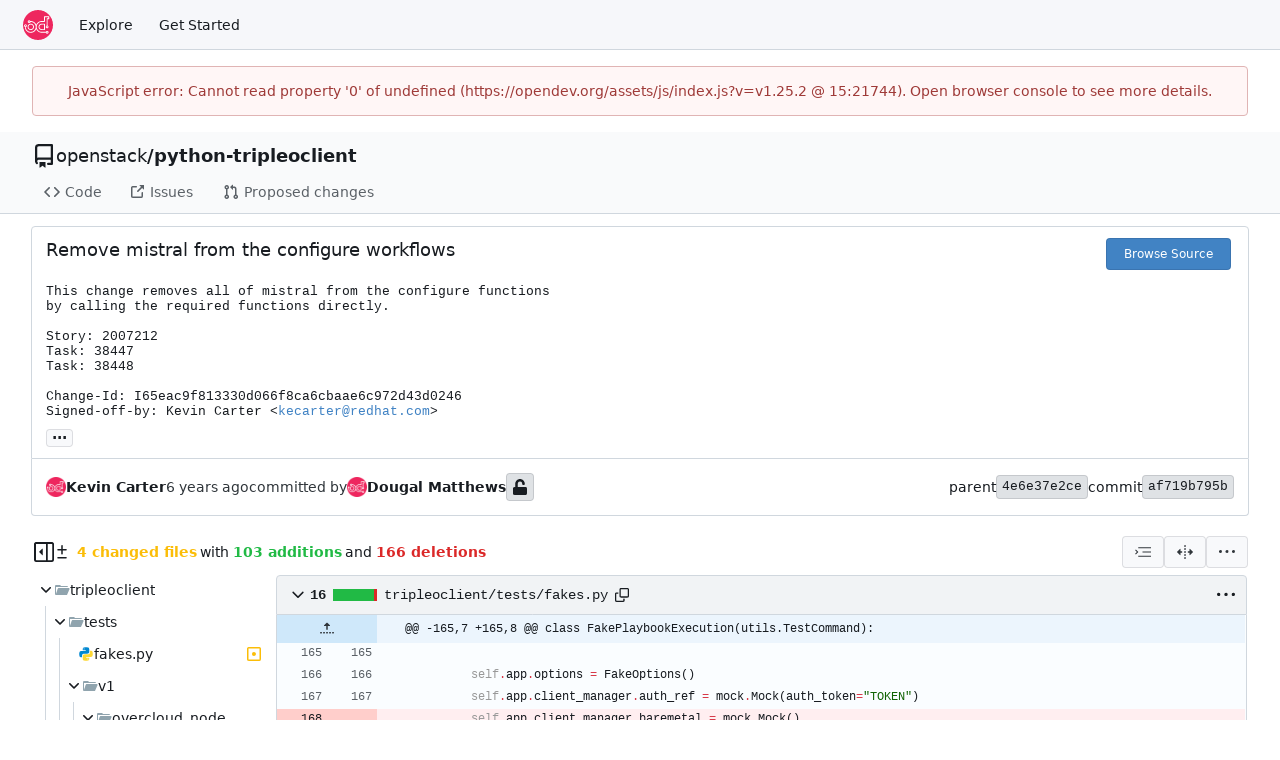

--- FILE ---
content_type: text/html; charset=utf-8
request_url: https://opendev.org/openstack/python-tripleoclient/commit/af719b795bc9ba2b2c3dbcec855990ef815bfc2c
body_size: 30977
content:
<!DOCTYPE html>
<html lang="en-US" data-theme="gitea-auto">
<head>
	<meta name="viewport" content="width=device-width, initial-scale=1">
	<title>Remove mistral from the configure workflows · af719b795b - python-tripleoclient - OpenDev: Free Software Needs Free Tools</title>
	<link rel="manifest" href="[data-uri]">
	<meta name="author" content="openstack">
	<meta name="description" content="python-tripleoclient - RETIRED, python utility to manage a tripleo based cloud">
	<meta name="keywords" content="go,git,self-hosted,gitea">
	<meta name="referrer" content="no-referrer">


	<link rel="alternate" type="application/atom+xml" title="" href="/openstack/python-tripleoclient.atom">
	<link rel="alternate" type="application/rss+xml" title="" href="/openstack/python-tripleoclient.rss">

	<link rel="icon" href="/assets/img/favicon.svg" type="image/svg+xml">
	<link rel="alternate icon" href="/assets/img/favicon.png" type="image/png">
	
	
		<meta property="og:title" content="Remove mistral from the configure workflows · af719b795b">
		<meta property="og:url" content="https://opendev.org//openstack/python-tripleoclient/commit/af719b795bc9ba2b2c3dbcec855990ef815bfc2c">
		<meta property="og:description" content="
This change removes all of mistral from the configure functions
by calling the required functions directly.

Story: 2007212
Task: 38447
Task: 38448

Change-Id: I65eac9f813330d066f8ca6cbaae6c972d43d0246
Signed-off-by: Kevin Carter &lt;kecarter@redhat.com&gt;
">
	
	<meta property="og:type" content="object">
	
		<meta property="og:image" content="https://opendev.org/avatars/openstack">
	

<meta property="og:site_name" content="OpenDev: Free Software Needs Free Tools">

	<link rel="stylesheet" href="/assets/css/index.css?v=v1.25.2">
<link rel="stylesheet" href="/assets/css/theme-gitea-auto.css?v=v1.25.2">

	
<script>
	
	window.addEventListener('error', function(e) {window._globalHandlerErrors=window._globalHandlerErrors||[]; window._globalHandlerErrors.push(e);});
	window.addEventListener('unhandledrejection', function(e) {window._globalHandlerErrors=window._globalHandlerErrors||[]; window._globalHandlerErrors.push(e);});
	window.config = {
		appUrl: 'https:\/\/opendev.org\/',
		appSubUrl: '',
		assetVersionEncoded: encodeURIComponent('v1.25.2'), 
		assetUrlPrefix: '\/assets',
		runModeIsProd:  true ,
		customEmojis: {"codeberg":":codeberg:","git":":git:","gitea":":gitea:","github":":github:","gitlab":":gitlab:","gogs":":gogs:"},
		csrfToken: '39-dIrxlvSQgcsQbM_ds4jcMiZg6MTc2NzQ1MzI3MjYyNzY1OTQxNA',
		pageData: {"DiffFileTree":{"TreeRoot":{"FullName":"","DisplayName":"","NameHash":"","DiffStatus":"","EntryMode":"","IsViewed":false,"Children":[{"FullName":"tripleoclient","DisplayName":"tripleoclient","NameHash":"","DiffStatus":"","EntryMode":"tree","IsViewed":false,"Children":[{"FullName":"tripleoclient/tests","DisplayName":"tests","NameHash":"","DiffStatus":"","EntryMode":"tree","IsViewed":false,"Children":[{"FullName":"tripleoclient/tests/fakes.py","DisplayName":"fakes.py","NameHash":"690b379c39143ceee9e17d0d87879a5fba0eed63","DiffStatus":"modified","EntryMode":"","IsViewed":false,"Children":null,"FileIcon":"\u003csvg class=\"svg git-entry-icon octicon-file\" width=\"16\" height=\"16\" aria-hidden=\"true\"\u003e\u003cuse xlink:href=\"#svg-mfi-python\"\u003e\u003c/use\u003e\u003c/svg\u003e"},{"FullName":"tripleoclient/tests/v1","DisplayName":"v1","NameHash":"","DiffStatus":"","EntryMode":"tree","IsViewed":false,"Children":[{"FullName":"tripleoclient/tests/v1/overcloud_node","DisplayName":"overcloud_node","NameHash":"","DiffStatus":"","EntryMode":"tree","IsViewed":false,"Children":[{"FullName":"tripleoclient/tests/v1/overcloud_node/test_overcloud_node.py","DisplayName":"test_overcloud_node.py","NameHash":"e9949b51ddf557320263cd391c4fa487601e33fb","DiffStatus":"modified","EntryMode":"","IsViewed":false,"Children":null,"FileIcon":"\u003csvg class=\"svg git-entry-icon octicon-file\" width=\"16\" height=\"16\" aria-hidden=\"true\"\u003e\u003cuse xlink:href=\"#svg-mfi-python\"\u003e\u003c/use\u003e\u003c/svg\u003e"}],"FileIcon":""}],"FileIcon":""},{"FullName":"tripleoclient/tests/workflows","DisplayName":"workflows","NameHash":"","DiffStatus":"","EntryMode":"tree","IsViewed":false,"Children":[{"FullName":"tripleoclient/tests/workflows/test_baremetal.py","DisplayName":"test_baremetal.py","NameHash":"220314766b9c478daa9914cee167a62861e20fd9","DiffStatus":"modified","EntryMode":"","IsViewed":false,"Children":null,"FileIcon":"\u003csvg class=\"svg git-entry-icon octicon-file\" width=\"16\" height=\"16\" aria-hidden=\"true\"\u003e\u003cuse xlink:href=\"#svg-mfi-python\"\u003e\u003c/use\u003e\u003c/svg\u003e"}],"FileIcon":""}],"FileIcon":""},{"FullName":"tripleoclient/workflows","DisplayName":"workflows","NameHash":"","DiffStatus":"","EntryMode":"tree","IsViewed":false,"Children":[{"FullName":"tripleoclient/workflows/baremetal.py","DisplayName":"baremetal.py","NameHash":"031d5f37a4308761563d3b93ec608d64960dd1db","DiffStatus":"modified","EntryMode":"","IsViewed":false,"Children":null,"FileIcon":"\u003csvg class=\"svg git-entry-icon octicon-file\" width=\"16\" height=\"16\" aria-hidden=\"true\"\u003e\u003cuse xlink:href=\"#svg-mfi-python\"\u003e\u003c/use\u003e\u003c/svg\u003e"}],"FileIcon":""}],"FileIcon":""}],"FileIcon":""}},"FolderIcon":"\u003csvg class=\"svg git-entry-icon octicon-file-directory-fill\" width=\"16\" height=\"16\" aria-hidden=\"true\"\u003e\u003cuse xlink:href=\"#svg-mfi-folder\"\u003e\u003c/use\u003e\u003c/svg\u003e","FolderOpenIcon":"\u003csvg class=\"svg git-entry-icon octicon-file-directory-open-fill\" width=\"16\" height=\"16\" aria-hidden=\"true\"\u003e\u003cuse xlink:href=\"#svg-mfi-folder-open\"\u003e\u003c/use\u003e\u003c/svg\u003e"},
		notificationSettings: {"EventSourceUpdateTime":10000,"MaxTimeout":60000,"MinTimeout":10000,"TimeoutStep":10000}, 
		enableTimeTracking:  false ,
		
		mermaidMaxSourceCharacters:  50000 ,
		
		i18n: {
			copy_success: "Copied!",
			copy_error: "Copy failed",
			error_occurred: "An error occurred",
			remove_label_str: "Remove item \"%s\"",
			modal_confirm: "Confirm",
			modal_cancel: "Cancel",
			more_items: "More items",
		},
	};
	
	window.config.pageData = window.config.pageData || {};
</script>
<script src="/assets/js/index.js?v=v1.25.2" onerror="alert('Failed to load asset files from ' + this.src + '. Please make sure the asset files can be accessed.')"></script>

	<meta name="theme-color" content="#ee265e"/>

</head>
<body hx-headers='{"x-csrf-token": "39-dIrxlvSQgcsQbM_ds4jcMiZg6MTc2NzQ1MzI3MjYyNzY1OTQxNA"}' hx-swap="outerHTML" hx-ext="morph" hx-push-url="false">
	

	<div class="full height">
		<noscript>This website requires JavaScript.</noscript>

		

		
			<nav id="navbar" aria-label="Navigation Bar">
	<div class="navbar-left">
		
		<a class="item" id="navbar-logo" href="/" aria-label="Home">
			<img width="30" height="30" src="/assets/img/logo.svg" alt="Logo" aria-hidden="true">
		</a>

		
		<div class="ui secondary menu navbar-mobile-right only-mobile">
			

			<button class="item ui icon mini button tw-m-0" id="navbar-expand-toggle" aria-label="Navigation Menu"><svg viewBox="0 0 16 16" class="svg octicon-three-bars" aria-hidden="true" width="16" height="16"><path d="M1 2.75A.75.75 0 0 1 1.75 2h12.5a.75.75 0 0 1 0 1.5H1.75A.75.75 0 0 1 1 2.75m0 5A.75.75 0 0 1 1.75 7h12.5a.75.75 0 0 1 0 1.5H1.75A.75.75 0 0 1 1 7.75M1.75 12h12.5a.75.75 0 0 1 0 1.5H1.75a.75.75 0 0 1 0-1.5"/></svg></button>
		</div>

		
		
			<a class="item" href="/explore/repos">Explore</a>
		

		

		
			<a class="item" target="_blank" rel="noopener noreferrer" href="https://docs.opendev.org/opendev/infra-manual/latest/gettingstarted.html">Get Started</a>
		
	</div>

	
	<div class="navbar-right">
		
			
		
	</div>

	
	
</nav>

		




<div role="main" aria-label="Remove mistral from the configure workflows · af719b795b" class="page-content repository diff">
	<div class="secondary-nav">

	<div class="ui container">
		<div class="repo-header">
			<div class="flex-item tw-items-center">
				<div class="flex-item-leading">
					

	<svg viewBox="0 0 16 16" class="svg octicon-repo" aria-hidden="true" width="24" height="24"><path d="M2 2.5A2.5 2.5 0 0 1 4.5 0h8.75a.75.75 0 0 1 .75.75v12.5a.75.75 0 0 1-.75.75h-2.5a.75.75 0 0 1 0-1.5h1.75v-2h-8a1 1 0 0 0-.714 1.7.75.75 0 1 1-1.072 1.05A2.5 2.5 0 0 1 2 11.5Zm10.5-1h-8a1 1 0 0 0-1 1v6.708A2.5 2.5 0 0 1 4.5 9h8ZM5 12.25a.25.25 0 0 1 .25-.25h3.5a.25.25 0 0 1 .25.25v3.25a.25.25 0 0 1-.4.2l-1.45-1.087a.25.25 0 0 0-.3 0L5.4 15.7a.25.25 0 0 1-.4-.2Z"/></svg>


				</div>
				<div class="flex-item-main">
					<div class="flex-item-title tw-text-18">
						<a class="muted tw-font-normal" href="/openstack">openstack</a>/<a class="muted" href="/openstack/python-tripleoclient">python-tripleoclient</a>
					</div>
				</div>
				<div class="flex-item-trailing">
					
					
						
					
					
					
					
				</div>
			</div>
			
		</div>
		
		
		
	</div>

	<div class="ui container">
		<overflow-menu class="ui secondary pointing menu">
			
				<div class="overflow-menu-items">
					
					<a class="item" href="/openstack/python-tripleoclient/src/">
						<svg viewBox="0 0 16 16" class="svg octicon-code" aria-hidden="true" width="16" height="16"><path d="m11.28 3.22 4.25 4.25a.75.75 0 0 1 0 1.06l-4.25 4.25a.749.749 0 0 1-1.275-.326.75.75 0 0 1 .215-.734L13.94 8l-3.72-3.72a.749.749 0 0 1 .326-1.275.75.75 0 0 1 .734.215m-6.56 0a.75.75 0 0 1 1.042.018.75.75 0 0 1 .018 1.042L2.06 8l3.72 3.72a.749.749 0 0 1-.326 1.275.75.75 0 0 1-.734-.215L.47 8.53a.75.75 0 0 1 0-1.06Z"/></svg> Code
					</a>
					

					

					
						<a class="item" href="https://bugs.launchpad.net/python-tripleoclient" target="_blank" rel="noopener noreferrer">
							<svg viewBox="0 0 16 16" class="svg octicon-link-external" aria-hidden="true" width="16" height="16"><path d="M3.75 2h3.5a.75.75 0 0 1 0 1.5h-3.5a.25.25 0 0 0-.25.25v8.5c0 .138.112.25.25.25h8.5a.25.25 0 0 0 .25-.25v-3.5a.75.75 0 0 1 1.5 0v3.5A1.75 1.75 0 0 1 12.25 14h-8.5A1.75 1.75 0 0 1 2 12.25v-8.5C2 2.784 2.784 2 3.75 2m6.854-1h4.146a.25.25 0 0 1 .25.25v4.146a.25.25 0 0 1-.427.177L13.03 4.03 9.28 7.78a.75.75 0 0 1-1.042-.018.75.75 0 0 1-.018-1.042l3.75-3.75-1.543-1.543A.25.25 0 0 1 10.604 1"/></svg> Issues
						</a>
					

					

					

					
					<a href="https://review.opendev.org/#/q/status:open+project:openstack/python-tripleoclient" class="item">
						<svg viewBox="0 0 16 16" class="svg octicon-git-pull-request" aria-hidden="true" width="16" height="16"><path d="M1.5 3.25a2.25 2.25 0 1 1 3 2.122v5.256a2.251 2.251 0 1 1-1.5 0V5.372A2.25 2.25 0 0 1 1.5 3.25m5.677-.177L9.573.677A.25.25 0 0 1 10 .854V2.5h1A2.5 2.5 0 0 1 13.5 5v5.628a2.251 2.251 0 1 1-1.5 0V5a1 1 0 0 0-1-1h-1v1.646a.25.25 0 0 1-.427.177L7.177 3.427a.25.25 0 0 1 0-.354M3.75 2.5a.75.75 0 1 0 0 1.5.75.75 0 0 0 0-1.5m0 9.5a.75.75 0 1 0 0 1.5.75.75 0 0 0 0-1.5m8.25.75a.75.75 0 1 0 1.5 0 .75.75 0 0 0-1.5 0"/></svg> Proposed changes
					</a>

					

					
					

					

					

					

					

					

					
				</div>
			
		</overflow-menu>
	</div>
	<div class="ui tabs divider"></div>
</div>

	<div class="ui container fluid padded">
		<div class="ui top attached header clearing segment tw-relative commit-header">
			<div class="tw-flex tw-mb-4 tw-gap-1">
				<h3 class="tw-mb-0 tw-flex-1"><span class="commit-summary" title="Remove mistral from the configure workflows">Remove mistral from the configure workflows</span>
</h3>
				
					<div class="commit-header-buttons">
						<a class="ui primary tiny button" href="/openstack/python-tripleoclient/src/commit/af719b795bc9ba2b2c3dbcec855990ef815bfc2c">
							Browse Source
						</a>
						
					</div>
				
			</div>
			
				<pre class="commit-body">This change removes all of mistral from the configure functions
by calling the required functions directly.

Story: 2007212
Task: 38447
Task: 38448

Change-Id: I65eac9f813330d066f8ca6cbaae6c972d43d0246
Signed-off-by: Kevin Carter &lt;<a href="mailto:kecarter@redhat.com" data-markdown-generated-content="">kecarter@redhat.com</a>&gt;</pre>
			
			
<div class="branch-and-tag-area" data-text-default-branch-tooltip="This commit is part of the default branch">
	
	<button class="ui button ellipsis-button load-branches-and-tags tw-mt-2" aria-expanded="false"
		data-fetch-url="/openstack/python-tripleoclient/commit/af719b795bc9ba2b2c3dbcec855990ef815bfc2c/load-branches-and-tags"
		data-tooltip-content="Load branches and tags referencing this commit"
	>...</button>
	<div class="branch-and-tag-detail tw-hidden">
		<div class="divider"></div>
		<div>This commit is contained in:</div>
		<div class="tw-flex tw-mt-2">
			<div class="tw-p-1"><svg viewBox="0 0 16 16" class="svg octicon-git-branch" aria-hidden="true" width="16" height="16"><path d="M9.5 3.25a2.25 2.25 0 1 1 3 2.122V6A2.5 2.5 0 0 1 10 8.5H6a1 1 0 0 0-1 1v1.128a2.251 2.251 0 1 1-1.5 0V5.372a2.25 2.25 0 1 1 1.5 0v1.836A2.5 2.5 0 0 1 6 7h4a1 1 0 0 0 1-1v-.628A2.25 2.25 0 0 1 9.5 3.25m-6 0a.75.75 0 1 0 1.5 0 .75.75 0 0 0-1.5 0m8.25-.75a.75.75 0 1 0 0 1.5.75.75 0 0 0 0-1.5M4.25 12a.75.75 0 1 0 0 1.5.75.75 0 0 0 0-1.5"/></svg></div>
			<div class="branch-area flex-text-block tw-flex-wrap tw-flex-1"></div>
		</div>
		<div class="tw-flex tw-mt-2">
			<div class="tw-p-1"><svg viewBox="0 0 16 16" class="svg octicon-tag" aria-hidden="true" width="16" height="16"><path d="M1 7.775V2.75C1 1.784 1.784 1 2.75 1h5.025c.464 0 .91.184 1.238.513l6.25 6.25a1.75 1.75 0 0 1 0 2.474l-5.026 5.026a1.75 1.75 0 0 1-2.474 0l-6.25-6.25A1.75 1.75 0 0 1 1 7.775m1.5 0c0 .066.026.13.073.177l6.25 6.25a.25.25 0 0 0 .354 0l5.025-5.025a.25.25 0 0 0 0-.354l-6.25-6.25a.25.25 0 0 0-.177-.073H2.75a.25.25 0 0 0-.25.25ZM6 5a1 1 0 1 1 0 2 1 1 0 0 1 0-2"/></svg></div>
			<div class="tag-area flex-text-block tw-flex-wrap tw-flex-1"></div>
		</div>
	</div>
</div>


		</div>

		<div class="ui bottom attached segment flex-text-block tw-flex-wrap">
			<div class="flex-text-inline">
				
					<img loading="lazy" alt class="ui avatar tw-align-middle" src="/assets/img/avatar_default.png" title="kecarter@redhat.com" width="20" height="20"/>
					<strong>Kevin Carter</strong>
				
			</div>

			<span class="text grey"><relative-time prefix="" tense="past" datetime="2020-03-11T08:18:50-05:00" data-tooltip-content data-tooltip-interactive="true">2020-03-11 08:18:50 -05:00</relative-time></span>

			<div class="flex-text-inline">
				
					<span class="text grey">committed by</span>
					
						<img loading="lazy" alt class="ui avatar tw-align-middle" src="/assets/img/avatar_default.png" title="Dougal Matthews" width="20" height="20"/>
						<strong>Dougal Matthews</strong>
					
				
			</div>

			
				
	<span class="ui label commit-sign-badge "><span data-tooltip-content="Not a signed commit"><svg viewBox="0 0 14 16" class="svg gitea-unlock" aria-hidden="true" width="16" height="16"><path d="M12.5 8H4.75V4.778c0-1.237.99-2.265 2.228-2.278A2.253 2.253 0 0 1 9.25 4.75v.5c0 .416.334.75.75.75h1c.416 0 .75-.334.75-.75v-.5c0-2.625-2.14-4.76-4.766-4.75C4.36.01 2.25 2.172 2.25 4.797V8H1.5A1.5 1.5 0 0 0 0 9.5v5A1.5 1.5 0 0 0 1.5 16h11a1.5 1.5 0 0 0 1.5-1.5v-5A1.5 1.5 0 0 0 12.5 8"/></svg></span></span>
			

			<div class="tw-flex-1"></div>

			<div class="flex-text-inline tw-gap-5">
				
					<div class="flex-text-inline">
						<span>parent</span>
						
							<a class="ui label commit-id-short" href="/openstack/python-tripleoclient/commit/4e6e37e2ce7167d8eff41ae5d31ccf593a14f485">4e6e37e2ce</a>
						
					</div>
				
				<div class="flex-text-inline">
					<span>commit</span>
					<a class="ui label commit-id-short" href="/openstack/python-tripleoclient/commit/af719b795bc9ba2b2c3dbcec855990ef815bfc2c">af719b795b</a>
				</div>
			</div>
		</div>

		

		
<div>
	<div class="diff-detail-box">
		<div class="tw-flex tw-items-center tw-flex-wrap tw-gap-2 tw-ml-0.5">
			
				<button class="diff-toggle-file-tree-button not-mobile btn interact-fg" data-show-text="Show file tree" data-hide-text="Hide file tree">
					
					<svg viewBox="0 0 16 16" class="icon tw-hidden svg octicon-sidebar-collapse" aria-hidden="true" width="20" height="20"><path d="M6.823 7.823a.25.25 0 0 1 0 .354l-2.396 2.396A.25.25 0 0 1 4 10.396V5.604a.25.25 0 0 1 .427-.177Z"/><path d="M1.75 0h12.5C15.216 0 16 .784 16 1.75v12.5A1.75 1.75 0 0 1 14.25 16H1.75A1.75 1.75 0 0 1 0 14.25V1.75C0 .784.784 0 1.75 0M1.5 1.75v12.5c0 .138.112.25.25.25H9.5v-13H1.75a.25.25 0 0 0-.25.25M11 14.5h3.25a.25.25 0 0 0 .25-.25V1.75a.25.25 0 0 0-.25-.25H11Z"/></svg>
					<svg viewBox="0 0 16 16" class="icon tw-hidden svg octicon-sidebar-expand" aria-hidden="true" width="20" height="20"><path d="m4.177 7.823 2.396-2.396A.25.25 0 0 1 7 5.604v4.792a.25.25 0 0 1-.427.177L4.177 8.177a.25.25 0 0 1 0-.354"/><path d="M0 1.75C0 .784.784 0 1.75 0h12.5C15.216 0 16 .784 16 1.75v12.5A1.75 1.75 0 0 1 14.25 16H1.75A1.75 1.75 0 0 1 0 14.25Zm1.75-.25a.25.25 0 0 0-.25.25v12.5c0 .138.112.25.25.25H9.5v-13Zm12.5 13a.25.25 0 0 0 .25-.25V1.75a.25.25 0 0 0-.25-.25H11v13Z"/></svg>
				</button>
				<script>
					
					const diffTreeVisible = localStorage?.getItem('diff_file_tree_visible') !== 'false';
					const diffTreeBtn = document.querySelector('.diff-toggle-file-tree-button');
					const diffTreeIcon = `.octicon-sidebar-${diffTreeVisible ? 'expand' : 'collapse'}`;
					diffTreeBtn.querySelector(diffTreeIcon).classList.remove('tw-hidden');
					diffTreeBtn.setAttribute('data-tooltip-content', diffTreeBtn.getAttribute(diffTreeVisible ? 'data-hide-text' : 'data-show-text'));
				</script>
			
			
				<div class="diff-detail-stats tw-flex tw-items-center tw-flex-wrap">
					<svg viewBox="0 0 16 16" class="tw-mr-1 svg octicon-diff" aria-hidden="true" width="16" height="16"><path d="M8.75 1.75V5H12a.75.75 0 0 1 0 1.5H8.75v3.25a.75.75 0 0 1-1.5 0V6.5H4A.75.75 0 0 1 4 5h3.25V1.75a.75.75 0 0 1 1.5 0M4 13h8a.75.75 0 0 1 0 1.5H4A.75.75 0 0 1 4 13"/></svg><strong> 4 changed files</strong> with <strong>103 additions</strong> and <strong>166 deletions</strong>
				</div>
			
		</div>
		<div class="diff-detail-actions">
			
			<div class="ui dropdown tiny basic button" data-tooltip-content="Whitespace">
	<svg viewBox="0 0 15 15" class="svg gitea-whitespace" aria-hidden="true" width="16" height="16"><path d="m2.5 7.5.35.35a.5.5 0 0 0 0-.7zM3 4h12V3H3zm4 4h8V7H7zm-4 4h12v-1H3zM.85 9.85l2-2-.7-.7-2 2zm2-2.7-2-2-.7.7 2 2z"/></svg>
	<div class="menu">
		<a class="item" href="?style=unified&whitespace=show-all&show-outdated=">
			<label class="tw-pointer-events-none">
				<input class="tw-mr-2 tw-pointer-events-none" type="radio" checked>
				Show all changes
			</label>
		</a>
		<a class="item" href="?style=unified&whitespace=ignore-all&show-outdated=">
			<label class="tw-pointer-events-none">
				<input class="tw-mr-2 tw-pointer-events-none" type="radio">
				Ignore whitespace when comparing lines
			</label>
		</a>
		<a class="item" href="?style=unified&whitespace=ignore-change&show-outdated=">
			<label class="tw-pointer-events-none">
				<input class="tw-mr-2 tw-pointer-events-none" type="radio">
				Ignore changes in amount of whitespace
			</label>
		</a>
		<a class="item" href="?style=unified&whitespace=ignore-eol&show-outdated=">
			<label class="tw-pointer-events-none">
				<input class="tw-mr-2 tw-pointer-events-none" type="radio">
				Ignore changes in whitespace at EOL
			</label>
		</a>
	</div>
</div>
<a class="ui tiny basic button" href="?style=split&whitespace=show-all&show-outdated=" data-tooltip-content="Split View"><svg viewBox="0 0 16 16" class="svg gitea-split" aria-hidden="true" width="16" height="16"><path d="M7.25 14.25a.75.75 0 0 0 1.5 0v-.5a.75.75 0 0 0-1.5 0zM8 12a.75.75 0 0 1-.75-.75v-.5a.75.75 0 0 1 1.5 0v.5A.75.75 0 0 1 8 12m-.75-3.75a.75.75 0 0 0 1.5 0v-.5a.75.75 0 0 0-1.5 0zM8 6a.75.75 0 0 1-.75-.75v-.5a.75.75 0 0 1 1.5 0v.5A.75.75 0 0 1 8 6m-.75-3.75a.75.75 0 0 0 1.5 0v-.5a.75.75 0 0 0-1.5 0zm4.1 6.5a.75.75 0 0 1 0-1.5h1.25V5.1a.25.25 0 0 1 .43-.17l2.9 2.9a.25.25 0 0 1 0 .35l-2.9 2.9a.25.25 0 0 1-.43-.18V8.75ZM3.4 10.9V8.75h1.25a.75.75 0 0 0 0-1.5H3.4V5.1a.25.25 0 0 0-.43-.17l-2.9 2.9a.25.25 0 0 0 0 .35l2.9 2.9a.25.25 0 0 0 .43-.18"/></svg></a>

			<div class="ui dropdown tiny basic button" data-tooltip-content="Diff Options">
	<svg viewBox="0 0 16 16" class="svg octicon-kebab-horizontal" aria-hidden="true" width="16" height="16"><path d="M8 9a1.5 1.5 0 1 0 0-3 1.5 1.5 0 0 0 0 3M1.5 9a1.5 1.5 0 1 0 0-3 1.5 1.5 0 0 0 0 3m13 0a1.5 1.5 0 1 0 0-3 1.5 1.5 0 0 0 0 3"/></svg>
	<div class="menu">
		
			<a class="item" href="/openstack/python-tripleoclient/commit/af719b795bc9ba2b2c3dbcec855990ef815bfc2c.patch" download="af719b795b.patch">Download Patch File</a>
			<a class="item" href="/openstack/python-tripleoclient/commit/af719b795bc9ba2b2c3dbcec855990ef815bfc2c.diff" download="af719b795b.diff">Download Diff File</a>
		
		<a id="expand-files-btn" class="item">Expand all files</a>
		<a id="collapse-files-btn" class="item">Collapse all files</a>
		
	</div>
</div>

			
			
		</div>
	</div>
	
		
	
	<div id="diff-container">
		
			<div class=tw-hidden><svg id="svg-mfi-python" class="svg git-entry-icon octicon-file" width="16" height="16" aria-hidden="true" viewBox='0 0 24 24'><path fill='#0288d1' d='M9.86 2A2.86 2.86 0 0 0 7 4.86v1.68h4.29c.39 0 .71.57.71.96H4.86A2.86 2.86 0 0 0 2 10.36v3.781a2.86 2.86 0 0 0 2.86 2.86h1.18v-2.68a2.85 2.85 0 0 1 2.85-2.86h5.25c1.58 0 2.86-1.271 2.86-2.851V4.86A2.86 2.86 0 0 0 14.14 2zm-.72 1.61c.4 0 .72.12.72.71s-.32.891-.72.891c-.39 0-.71-.3-.71-.89s.32-.711.71-.711'/><path fill='#fdd835' d='M17.959 7v2.68a2.85 2.85 0 0 1-2.85 2.859H9.86A2.85 2.85 0 0 0 7 15.389v3.75a2.86 2.86 0 0 0 2.86 2.86h4.28A2.86 2.86 0 0 0 17 19.14v-1.68h-4.291c-.39 0-.709-.57-.709-.96h7.14A2.86 2.86 0 0 0 22 13.64V9.86A2.86 2.86 0 0 0 19.14 7zM8.32 11.513l-.004.004.038-.004zm6.54 7.276c.39 0 .71.3.71.89a.71.71 0 0 1-.71.71c-.4 0-.72-.12-.72-.71s.32-.89.72-.89'/></svg><svg id="svg-mfi-folder" class="svg git-entry-icon octicon-file-directory-fill" width="16" height="16" aria-hidden="true" viewBox='0 0 16 16'><path fill='#90a4ae' d='m6.922 3.768-.644-.536A1 1 0 0 0 5.638 3H2a1 1 0 0 0-1 1v8a1 1 0 0 0 1 1h12a1 1 0 0 0 1-1V5a1 1 0 0 0-1-1H7.562a1 1 0 0 1-.64-.232'/></svg><svg id="svg-mfi-folder-open" class="svg git-entry-icon octicon-file-directory-open-fill" width="16" height="16" aria-hidden="true" viewBox='0 0 16 16'><path fill='#90a4ae' d='M14.483 6H4.721a1 1 0 0 0-.949.684L2 12V5h12a1 1 0 0 0-1-1H7.562a1 1 0 0 1-.64-.232l-.644-.536A1 1 0 0 0 5.638 3H2a1 1 0 0 0-1 1v8a1 1 0 0 0 1 1h11l2.403-5.606A1 1 0 0 0 14.483 6'/></svg></div>
			<div id="diff-file-tree" class="tw-hidden not-mobile"></div>
			<script>
				if (diffTreeVisible) document.getElementById('diff-file-tree').classList.remove('tw-hidden');
			</script>
		
		
			<div id="diff-file-boxes" class="sixteen wide column">
				
					
					
					
					
					
					
					
					
					
					
					<div class="diff-file-box file-content tab-size-4 tw-mt-0" id="diff-690b379c39143ceee9e17d0d87879a5fba0eed63" data-old-filename="tripleoclient/tests/fakes.py" data-new-filename="tripleoclient/tests/fakes.py" >
						<h4 class="diff-file-header sticky-2nd-row ui top attached header">
							<div class="diff-file-name tw-flex tw-flex-1 tw-items-center tw-gap-1 tw-flex-wrap">
								<button class="fold-file btn interact-bg tw-p-1">
									
										<svg viewBox="0 0 16 16" class="svg octicon-chevron-down" aria-hidden="true" width="18" height="18"><path d="M12.78 5.22a.75.75 0 0 1 0 1.06l-4.25 4.25a.75.75 0 0 1-1.06 0L3.22 6.28a.749.749 0 1 1 1.06-1.06L8 8.939l3.72-3.719a.75.75 0 0 1 1.06 0"/></svg>
									
								</button>
								<div class="tw-font-semibold tw-flex tw-items-center tw-font-mono">
									
										16
<span class="diff-stats-bar tw-mx-2" data-tooltip-content="16 changes: 15 additions and 1 deletions">
	
	<div class="diff-stats-add-bar" style="width: 93.75%"></div>
</span>

									
								</div>
								<span class="file tw-flex tw-items-center tw-font-mono tw-flex-1"><a class="muted file-link" title="tripleoclient/tests/fakes.py" href="#diff-690b379c39143ceee9e17d0d87879a5fba0eed63">tripleoclient/tests/fakes.py</a>
									<button class="btn interact-fg tw-p-2" data-clipboard-text="tripleoclient/tests/fakes.py" data-tooltip-content="Copy path"><svg viewBox="0 0 16 16" class="svg octicon-copy" aria-hidden="true" width="14" height="14"><path d="M0 6.75C0 5.784.784 5 1.75 5h1.5a.75.75 0 0 1 0 1.5h-1.5a.25.25 0 0 0-.25.25v7.5c0 .138.112.25.25.25h7.5a.25.25 0 0 0 .25-.25v-1.5a.75.75 0 0 1 1.5 0v1.5A1.75 1.75 0 0 1 9.25 16h-7.5A1.75 1.75 0 0 1 0 14.25Z"/><path d="M5 1.75C5 .784 5.784 0 6.75 0h7.5C15.216 0 16 .784 16 1.75v7.5A1.75 1.75 0 0 1 14.25 11h-7.5A1.75 1.75 0 0 1 5 9.25Zm1.75-.25a.25.25 0 0 0-.25.25v7.5c0 .138.112.25.25.25h7.5a.25.25 0 0 0 .25-.25v-7.5a.25.25 0 0 0-.25-.25Z"/></svg></button>
									
									
									
									
								</span>
							</div>
							<div class="diff-file-header-actions tw-flex tw-items-center tw-gap-1 tw-flex-wrap">
								
								
								
								
								
									<button class="btn diff-header-popup-btn tw-p-1"><svg viewBox="0 0 16 16" class="svg octicon-kebab-horizontal" aria-hidden="true" width="18" height="18"><path d="M8 9a1.5 1.5 0 1 0 0-3 1.5 1.5 0 0 0 0 3M1.5 9a1.5 1.5 0 1 0 0-3 1.5 1.5 0 0 0 0 3m13 0a1.5 1.5 0 1 0 0-3 1.5 1.5 0 0 0 0 3"/></svg></button>
									<div class="tippy-target">
										
											<button class="unescape-button item" data-unicode-content-selector="#diff-690b379c39143ceee9e17d0d87879a5fba0eed63">Unescape</button>
											<button class="escape-button tw-hidden item" data-unicode-content-selector="#diff-690b379c39143ceee9e17d0d87879a5fba0eed63">Escape</button>
										
										
											
												<a class="item" rel="nofollow" href="/openstack/python-tripleoclient/src/commit/af719b795bc9ba2b2c3dbcec855990ef815bfc2c/tripleoclient/tests/fakes.py">View File</a>
												
											
										
									</div>
								
							</div>
						</h4>
						<div class="diff-file-body ui attached unstackable table segment" >
							<div id="diff-source-690b379c39143ceee9e17d0d87879a5fba0eed63" class="file-body file-code unicode-escaped code-diff code-diff-unified">
								
									<table class="chroma" data-new-comment-url="/files/reviews/new_comment" data-path="tripleoclient/tests/fakes.py">
										
											



<colgroup>
	<col width="50">
	<col width="50">
	<col width="10">
	<col width="10">
	<col>
</colgroup>

	
		<tr class="tag-code nl-0 ol-0" data-line-type="tag">
			
				
					
					<td colspan="2" class="lines-num">
						<div class="code-expander-buttons" data-expand-direction="4">
							
							
								<button class="code-expander-button" hx-target="closest tr" hx-get="/openstack/python-tripleoclient/blob_excerpt/af719b795bc9ba2b2c3dbcec855990ef815bfc2c?&last_left=0&amp;last_right=0&amp;left=165&amp;right=165&amp;left_hunk_size=7&amp;right_hunk_size=8&amp;path=tripleoclient%2Ftests%2Ffakes.py&style=unified&direction=up&anchor=diff-690b379c39143ceee9e17d0d87879a5fba0eed63K165">
									<svg viewBox="0 0 16 16" class="svg octicon-fold-up" aria-hidden="true" width="16" height="16"><path d="M7.823 1.677 4.927 4.573A.25.25 0 0 0 5.104 5H7.25v3.236a.75.75 0 1 0 1.5 0V5h2.146a.25.25 0 0 0 .177-.427L8.177 1.677a.25.25 0 0 0-.354 0M13.75 11a.75.75 0 0 0 0 1.5h.5a.75.75 0 0 0 0-1.5zm-3.75.75a.75.75 0 0 1 .75-.75h.5a.75.75 0 0 1 0 1.5h-.5a.75.75 0 0 1-.75-.75M7.75 11a.75.75 0 0 0 0 1.5h.5a.75.75 0 0 0 0-1.5zM4 11.75a.75.75 0 0 1 .75-.75h.5a.75.75 0 0 1 0 1.5h-.5a.75.75 0 0 1-.75-.75M1.75 11a.75.75 0 0 0 0 1.5h.5a.75.75 0 0 0 0-1.5z"/></svg>
								</button>
							
							
						</div>
					</td>
				
			
			<td class="lines-escape"></td>
			<td class="lines-type-marker"><span class="tw-font-mono" data-type-marker=""></span></td>
			
				<td class="chroma lines-code blob-hunk"><code class="code-inner">@@ -165,7 +165,8 @@ class FakePlaybookExecution(utils.TestCommand):</code>
</td>
			
		</tr>
		
	
		<tr class="same-code nl-1 ol-1" data-line-type="same">
			
				<td class="lines-num lines-num-old" data-line-num="165"><span rel="diff-690b379c39143ceee9e17d0d87879a5fba0eed63L165"></span></td>
				<td class="lines-num lines-num-new" data-line-num="165"><span rel="diff-690b379c39143ceee9e17d0d87879a5fba0eed63R165"></span></td>
			
			<td class="lines-escape"></td>
			<td class="lines-type-marker"><span class="tw-font-mono" data-type-marker=" "></span></td>
			
				<td class="chroma lines-code"><code class="code-inner"></code>
</td>
			
		</tr>
		
	
		<tr class="same-code nl-2 ol-2" data-line-type="same">
			
				<td class="lines-num lines-num-old" data-line-num="166"><span rel="diff-690b379c39143ceee9e17d0d87879a5fba0eed63L166"></span></td>
				<td class="lines-num lines-num-new" data-line-num="166"><span rel="diff-690b379c39143ceee9e17d0d87879a5fba0eed63R166"></span></td>
			
			<td class="lines-escape"></td>
			<td class="lines-type-marker"><span class="tw-font-mono" data-type-marker=" "></span></td>
			
				<td class="chroma lines-code"><code class="code-inner">        <span class="bp">self</span><span class="o">.</span><span class="n">app</span><span class="o">.</span><span class="n">options</span> <span class="o">=</span> <span class="n">FakeOptions</span><span class="p">(</span><span class="p">)</span></code>
</td>
			
		</tr>
		
	
		<tr class="same-code nl-3 ol-3" data-line-type="same">
			
				<td class="lines-num lines-num-old" data-line-num="167"><span rel="diff-690b379c39143ceee9e17d0d87879a5fba0eed63L167"></span></td>
				<td class="lines-num lines-num-new" data-line-num="167"><span rel="diff-690b379c39143ceee9e17d0d87879a5fba0eed63R167"></span></td>
			
			<td class="lines-escape"></td>
			<td class="lines-type-marker"><span class="tw-font-mono" data-type-marker=" "></span></td>
			
				<td class="chroma lines-code"><code class="code-inner">        <span class="bp">self</span><span class="o">.</span><span class="n">app</span><span class="o">.</span><span class="n">client_manager</span><span class="o">.</span><span class="n">auth_ref</span> <span class="o">=</span> <span class="n">mock</span><span class="o">.</span><span class="n">Mock</span><span class="p">(</span><span class="n">auth_token</span><span class="o">=</span><span class="sa"></span><span class="s2">&#34;</span><span class="s2">TOKEN</span><span class="s2">&#34;</span><span class="p">)</span></code>
</td>
			
		</tr>
		
	
		<tr class="del-code nl-4 ol-4" data-line-type="del">
			
				<td class="lines-num lines-num-old" data-line-num="168"><span rel="diff-690b379c39143ceee9e17d0d87879a5fba0eed63L168"></span></td>
				<td class="lines-num lines-num-new" data-line-num=""><span rel=""></span></td>
			
			<td class="lines-escape"></td>
			<td class="lines-type-marker"><span class="tw-font-mono" data-type-marker="-"></span></td>
			
				<td class="chroma lines-code lines-code-old"><code class="code-inner">        <span class="bp">self</span><span class="o">.</span><span class="n">app</span><span class="o">.</span><span class="n">client_manager</span><span class="o">.</span><span class="n">baremetal</span> <span class="o">=</span> <span class="n">mock</span><span class="o">.</span><span class="n">Mock</span><span class="p">(</span><span class="p">)</span></code>
</td>
			
		</tr>
		
	
		<tr class="add-code nl-5 ol-5" data-line-type="add">
			
				<td class="lines-num lines-num-old" data-line-num=""><span rel=""></span></td>
				<td class="lines-num lines-num-new" data-line-num="168"><span rel="diff-690b379c39143ceee9e17d0d87879a5fba0eed63R168"></span></td>
			
			<td class="lines-escape"></td>
			<td class="lines-type-marker"><span class="tw-font-mono" data-type-marker="&#43;"></span></td>
			
				<td class="chroma lines-code"><code class="code-inner">       <span class="added-code"> <span class="n">baremetal</span> <span class="o">=</span></span> <span class="bp">self</span><span class="o">.</span><span class="n">app</span><span class="o">.</span><span class="n">client_manager</span><span class="o">.</span><span class="n">baremetal</span> <span class="o">=</span> <span class="n">mock</span><span class="o">.</span><span class="n">Mock</span><span class="p">(</span><span class="p">)</span></code>
</td>
			
		</tr>
		
	
		<tr class="add-code nl-6 ol-6" data-line-type="add">
			
				<td class="lines-num lines-num-old" data-line-num=""><span rel=""></span></td>
				<td class="lines-num lines-num-new" data-line-num="169"><span rel="diff-690b379c39143ceee9e17d0d87879a5fba0eed63R169"></span></td>
			
			<td class="lines-escape"></td>
			<td class="lines-type-marker"><span class="tw-font-mono" data-type-marker="&#43;"></span></td>
			
				<td class="chroma lines-code"><code class="code-inner">        <span class="n">baremetal</span><span class="o">.</span><span class="n">node</span><span class="o">.</span><span class="n">list</span><span class="o">.</span><span class="n">return_value</span> <span class="o">=</span> <span class="p">[</span><span class="p">]</span></code>
</td>
			
		</tr>
		
	
		<tr class="same-code nl-7 ol-7" data-line-type="same">
			
				<td class="lines-num lines-num-old" data-line-num="169"><span rel="diff-690b379c39143ceee9e17d0d87879a5fba0eed63L169"></span></td>
				<td class="lines-num lines-num-new" data-line-num="170"><span rel="diff-690b379c39143ceee9e17d0d87879a5fba0eed63R170"></span></td>
			
			<td class="lines-escape"></td>
			<td class="lines-type-marker"><span class="tw-font-mono" data-type-marker=" "></span></td>
			
				<td class="chroma lines-code"><code class="code-inner">        <span class="n">compute</span> <span class="o">=</span> <span class="bp">self</span><span class="o">.</span><span class="n">app</span><span class="o">.</span><span class="n">client_manager</span><span class="o">.</span><span class="n">compute</span> <span class="o">=</span> <span class="n">mock</span><span class="o">.</span><span class="n">Mock</span><span class="p">(</span><span class="p">)</span></code>
</td>
			
		</tr>
		
	
		<tr class="same-code nl-8 ol-8" data-line-type="same">
			
				<td class="lines-num lines-num-old" data-line-num="170"><span rel="diff-690b379c39143ceee9e17d0d87879a5fba0eed63L170"></span></td>
				<td class="lines-num lines-num-new" data-line-num="171"><span rel="diff-690b379c39143ceee9e17d0d87879a5fba0eed63R171"></span></td>
			
			<td class="lines-escape"></td>
			<td class="lines-type-marker"><span class="tw-font-mono" data-type-marker=" "></span></td>
			
				<td class="chroma lines-code"><code class="code-inner">        <span class="n">compute</span><span class="o">.</span><span class="n">servers</span><span class="o">.</span><span class="n">list</span><span class="o">.</span><span class="n">return_value</span> <span class="o">=</span> <span class="p">[</span><span class="p">]</span></code>
</td>
			
		</tr>
		
	
		<tr class="same-code nl-9 ol-9" data-line-type="same">
			
				<td class="lines-num lines-num-old" data-line-num="171"><span rel="diff-690b379c39143ceee9e17d0d87879a5fba0eed63L171"></span></td>
				<td class="lines-num lines-num-new" data-line-num="172"><span rel="diff-690b379c39143ceee9e17d0d87879a5fba0eed63R172"></span></td>
			
			<td class="lines-escape"></td>
			<td class="lines-type-marker"><span class="tw-font-mono" data-type-marker=" "></span></td>
			
				<td class="chroma lines-code"><code class="code-inner">        <span class="bp">self</span><span class="o">.</span><span class="n">app</span><span class="o">.</span><span class="n">client_manager</span><span class="o">.</span><span class="n">identity</span> <span class="o">=</span> <span class="n">mock</span><span class="o">.</span><span class="n">Mock</span><span class="p">(</span><span class="p">)</span></code>
</td>
			
		</tr>
		
	

	
		<tr class="tag-code nl-0 ol-0" data-line-type="tag">
			
				
					
					<td colspan="2" class="lines-num">
						<div class="code-expander-buttons" data-expand-direction="3">
							
								<button class="code-expander-button" hx-target="closest tr" hx-get="/openstack/python-tripleoclient/blob_excerpt/af719b795bc9ba2b2c3dbcec855990ef815bfc2c?&last_left=171&amp;last_right=172&amp;left=217&amp;right=218&amp;left_hunk_size=6&amp;right_hunk_size=19&amp;path=tripleoclient%2Ftests%2Ffakes.py&style=unified&direction=down&anchor=diff-690b379c39143ceee9e17d0d87879a5fba0eed63K218">
									<svg viewBox="0 0 16 16" class="svg octicon-fold-down" aria-hidden="true" width="16" height="16"><path d="m8.177 14.323 2.896-2.896a.25.25 0 0 0-.177-.427H8.75V7.764a.75.75 0 1 0-1.5 0V11H5.104a.25.25 0 0 0-.177.427l2.896 2.896a.25.25 0 0 0 .354 0M2.25 5a.75.75 0 0 0 0-1.5h-.5a.75.75 0 0 0 0 1.5zM6 4.25a.75.75 0 0 1-.75.75h-.5a.75.75 0 0 1 0-1.5h.5a.75.75 0 0 1 .75.75M8.25 5a.75.75 0 0 0 0-1.5h-.5a.75.75 0 0 0 0 1.5zM12 4.25a.75.75 0 0 1-.75.75h-.5a.75.75 0 0 1 0-1.5h.5a.75.75 0 0 1 .75.75m2.25.75a.75.75 0 0 0 0-1.5h-.5a.75.75 0 0 0 0 1.5z"/></svg>
								</button>
							
							
								<button class="code-expander-button" hx-target="closest tr" hx-get="/openstack/python-tripleoclient/blob_excerpt/af719b795bc9ba2b2c3dbcec855990ef815bfc2c?&last_left=171&amp;last_right=172&amp;left=217&amp;right=218&amp;left_hunk_size=6&amp;right_hunk_size=19&amp;path=tripleoclient%2Ftests%2Ffakes.py&style=unified&direction=up&anchor=diff-690b379c39143ceee9e17d0d87879a5fba0eed63K218">
									<svg viewBox="0 0 16 16" class="svg octicon-fold-up" aria-hidden="true" width="16" height="16"><path d="M7.823 1.677 4.927 4.573A.25.25 0 0 0 5.104 5H7.25v3.236a.75.75 0 1 0 1.5 0V5h2.146a.25.25 0 0 0 .177-.427L8.177 1.677a.25.25 0 0 0-.354 0M13.75 11a.75.75 0 0 0 0 1.5h.5a.75.75 0 0 0 0-1.5zm-3.75.75a.75.75 0 0 1 .75-.75h.5a.75.75 0 0 1 0 1.5h-.5a.75.75 0 0 1-.75-.75M7.75 11a.75.75 0 0 0 0 1.5h.5a.75.75 0 0 0 0-1.5zM4 11.75a.75.75 0 0 1 .75-.75h.5a.75.75 0 0 1 0 1.5h-.5a.75.75 0 0 1-.75-.75M1.75 11a.75.75 0 0 0 0 1.5h.5a.75.75 0 0 0 0-1.5z"/></svg>
								</button>
							
							
						</div>
					</td>
				
			
			<td class="lines-escape"></td>
			<td class="lines-type-marker"><span class="tw-font-mono" data-type-marker=""></span></td>
			
				<td class="chroma lines-code blob-hunk"><code class="code-inner">@@ -217,6 +218,19 @@ class FakePlaybookExecution(utils.TestCommand):</code>
</td>
			
		</tr>
		
	
		<tr class="same-code nl-1 ol-1" data-line-type="same">
			
				<td class="lines-num lines-num-old" data-line-num="217"><span rel="diff-690b379c39143ceee9e17d0d87879a5fba0eed63L217"></span></td>
				<td class="lines-num lines-num-new" data-line-num="218"><span rel="diff-690b379c39143ceee9e17d0d87879a5fba0eed63R218"></span></td>
			
			<td class="lines-escape"></td>
			<td class="lines-type-marker"><span class="tw-font-mono" data-type-marker=" "></span></td>
			
				<td class="chroma lines-code"><code class="code-inner">        <span class="p">)</span></code>
</td>
			
		</tr>
		
	
		<tr class="same-code nl-2 ol-2" data-line-type="same">
			
				<td class="lines-num lines-num-old" data-line-num="218"><span rel="diff-690b379c39143ceee9e17d0d87879a5fba0eed63L218"></span></td>
				<td class="lines-num lines-num-new" data-line-num="219"><span rel="diff-690b379c39143ceee9e17d0d87879a5fba0eed63R219"></span></td>
			
			<td class="lines-escape"></td>
			<td class="lines-type-marker"><span class="tw-font-mono" data-type-marker=" "></span></td>
			
				<td class="chroma lines-code"><code class="code-inner">        <span class="bp">self</span><span class="o">.</span><span class="n">register_or_update</span><span class="o">.</span><span class="n">start</span><span class="p">(</span><span class="p">)</span></code>
</td>
			
		</tr>
		
	
		<tr class="same-code nl-3 ol-3" data-line-type="same">
			
				<td class="lines-num lines-num-old" data-line-num="219"><span rel="diff-690b379c39143ceee9e17d0d87879a5fba0eed63L219"></span></td>
				<td class="lines-num lines-num-new" data-line-num="220"><span rel="diff-690b379c39143ceee9e17d0d87879a5fba0eed63R220"></span></td>
			
			<td class="lines-escape"></td>
			<td class="lines-type-marker"><span class="tw-font-mono" data-type-marker=" "></span></td>
			
				<td class="chroma lines-code"><code class="code-inner">        <span class="bp">self</span><span class="o">.</span><span class="n">addCleanup</span><span class="p">(</span><span class="bp">self</span><span class="o">.</span><span class="n">register_or_update</span><span class="o">.</span><span class="n">stop</span><span class="p">)</span></code>
</td>
			
		</tr>
		
	
		<tr class="add-code nl-4 ol-4" data-line-type="add">
			
				<td class="lines-num lines-num-old" data-line-num=""><span rel=""></span></td>
				<td class="lines-num lines-num-new" data-line-num="221"><span rel="diff-690b379c39143ceee9e17d0d87879a5fba0eed63R221"></span></td>
			
			<td class="lines-escape"></td>
			<td class="lines-type-marker"><span class="tw-font-mono" data-type-marker="&#43;"></span></td>
			
				<td class="chroma lines-code"><code class="code-inner">        <span class="bp">self</span><span class="o">.</span><span class="n">boot_action</span> <span class="o">=</span> <span class="n">mock</span><span class="o">.</span><span class="n">patch</span><span class="p">(</span></code>
</td>
			
		</tr>
		
	
		<tr class="add-code nl-5 ol-5" data-line-type="add">
			
				<td class="lines-num lines-num-old" data-line-num=""><span rel=""></span></td>
				<td class="lines-num lines-num-new" data-line-num="222"><span rel="diff-690b379c39143ceee9e17d0d87879a5fba0eed63R222"></span></td>
			
			<td class="lines-escape"></td>
			<td class="lines-type-marker"><span class="tw-font-mono" data-type-marker="&#43;"></span></td>
			
				<td class="chroma lines-code"><code class="code-inner">            <span class="sa"></span><span class="s1">&#39;</span><span class="s1">tripleo_common.actions.baremetal.ConfigureBootAction.run</span><span class="s1">&#39;</span><span class="p">,</span></code>
</td>
			
		</tr>
		
	
		<tr class="add-code nl-6 ol-6" data-line-type="add">
			
				<td class="lines-num lines-num-old" data-line-num=""><span rel=""></span></td>
				<td class="lines-num lines-num-new" data-line-num="223"><span rel="diff-690b379c39143ceee9e17d0d87879a5fba0eed63R223"></span></td>
			
			<td class="lines-escape"></td>
			<td class="lines-type-marker"><span class="tw-font-mono" data-type-marker="&#43;"></span></td>
			
				<td class="chroma lines-code"><code class="code-inner">            <span class="n">autospec</span><span class="o">=</span><span class="kc">True</span><span class="p">,</span></code>
</td>
			
		</tr>
		
	
		<tr class="add-code nl-7 ol-7" data-line-type="add">
			
				<td class="lines-num lines-num-old" data-line-num=""><span rel=""></span></td>
				<td class="lines-num lines-num-new" data-line-num="224"><span rel="diff-690b379c39143ceee9e17d0d87879a5fba0eed63R224"></span></td>
			
			<td class="lines-escape"></td>
			<td class="lines-type-marker"><span class="tw-font-mono" data-type-marker="&#43;"></span></td>
			
				<td class="chroma lines-code"><code class="code-inner">            <span class="n">return_value</span><span class="o">=</span><span class="kc">None</span></code>
</td>
			
		</tr>
		
	
		<tr class="add-code nl-8 ol-8" data-line-type="add">
			
				<td class="lines-num lines-num-old" data-line-num=""><span rel=""></span></td>
				<td class="lines-num lines-num-new" data-line-num="225"><span rel="diff-690b379c39143ceee9e17d0d87879a5fba0eed63R225"></span></td>
			
			<td class="lines-escape"></td>
			<td class="lines-type-marker"><span class="tw-font-mono" data-type-marker="&#43;"></span></td>
			
				<td class="chroma lines-code"><code class="code-inner">        <span class="p">)</span></code>
</td>
			
		</tr>
		
	
		<tr class="add-code nl-9 ol-9" data-line-type="add">
			
				<td class="lines-num lines-num-old" data-line-num=""><span rel=""></span></td>
				<td class="lines-num lines-num-new" data-line-num="226"><span rel="diff-690b379c39143ceee9e17d0d87879a5fba0eed63R226"></span></td>
			
			<td class="lines-escape"></td>
			<td class="lines-type-marker"><span class="tw-font-mono" data-type-marker="&#43;"></span></td>
			
				<td class="chroma lines-code"><code class="code-inner">        <span class="bp">self</span><span class="o">.</span><span class="n">boot_action</span><span class="o">.</span><span class="n">start</span><span class="p">(</span><span class="p">)</span></code>
</td>
			
		</tr>
		
	
		<tr class="add-code nl-10 ol-10" data-line-type="add">
			
				<td class="lines-num lines-num-old" data-line-num=""><span rel=""></span></td>
				<td class="lines-num lines-num-new" data-line-num="227"><span rel="diff-690b379c39143ceee9e17d0d87879a5fba0eed63R227"></span></td>
			
			<td class="lines-escape"></td>
			<td class="lines-type-marker"><span class="tw-font-mono" data-type-marker="&#43;"></span></td>
			
				<td class="chroma lines-code"><code class="code-inner">        <span class="bp">self</span><span class="o">.</span><span class="n">addCleanup</span><span class="p">(</span><span class="bp">self</span><span class="o">.</span><span class="n">boot_action</span><span class="o">.</span><span class="n">stop</span><span class="p">)</span></code>
</td>
			
		</tr>
		
	
		<tr class="add-code nl-11 ol-11" data-line-type="add">
			
				<td class="lines-num lines-num-old" data-line-num=""><span rel=""></span></td>
				<td class="lines-num lines-num-new" data-line-num="228"><span rel="diff-690b379c39143ceee9e17d0d87879a5fba0eed63R228"></span></td>
			
			<td class="lines-escape"></td>
			<td class="lines-type-marker"><span class="tw-font-mono" data-type-marker="&#43;"></span></td>
			
				<td class="chroma lines-code"><code class="code-inner">        <span class="bp">self</span><span class="o">.</span><span class="n">boot_action</span> <span class="o">=</span> <span class="n">mock</span><span class="o">.</span><span class="n">patch</span><span class="p">(</span></code>
</td>
			
		</tr>
		
	
		<tr class="add-code nl-12 ol-12" data-line-type="add">
			
				<td class="lines-num lines-num-old" data-line-num=""><span rel=""></span></td>
				<td class="lines-num lines-num-new" data-line-num="229"><span rel="diff-690b379c39143ceee9e17d0d87879a5fba0eed63R229"></span></td>
			
			<td class="lines-escape"></td>
			<td class="lines-type-marker"><span class="tw-font-mono" data-type-marker="&#43;"></span></td>
			
				<td class="chroma lines-code"><code class="code-inner">            <span class="sa"></span><span class="s1">&#39;</span><span class="s1">tripleo_common.actions.baremetal.ConfigureRootDeviceAction.run</span><span class="s1">&#39;</span><span class="p">,</span></code>
</td>
			
		</tr>
		
	
		<tr class="add-code nl-13 ol-13" data-line-type="add">
			
				<td class="lines-num lines-num-old" data-line-num=""><span rel=""></span></td>
				<td class="lines-num lines-num-new" data-line-num="230"><span rel="diff-690b379c39143ceee9e17d0d87879a5fba0eed63R230"></span></td>
			
			<td class="lines-escape"></td>
			<td class="lines-type-marker"><span class="tw-font-mono" data-type-marker="&#43;"></span></td>
			
				<td class="chroma lines-code"><code class="code-inner">            <span class="n">autospec</span><span class="o">=</span><span class="kc">True</span></code>
</td>
			
		</tr>
		
	
		<tr class="add-code nl-14 ol-14" data-line-type="add">
			
				<td class="lines-num lines-num-old" data-line-num=""><span rel=""></span></td>
				<td class="lines-num lines-num-new" data-line-num="231"><span rel="diff-690b379c39143ceee9e17d0d87879a5fba0eed63R231"></span></td>
			
			<td class="lines-escape"></td>
			<td class="lines-type-marker"><span class="tw-font-mono" data-type-marker="&#43;"></span></td>
			
				<td class="chroma lines-code"><code class="code-inner">        <span class="p">)</span></code>
</td>
			
		</tr>
		
	
		<tr class="add-code nl-15 ol-15" data-line-type="add">
			
				<td class="lines-num lines-num-old" data-line-num=""><span rel=""></span></td>
				<td class="lines-num lines-num-new" data-line-num="232"><span rel="diff-690b379c39143ceee9e17d0d87879a5fba0eed63R232"></span></td>
			
			<td class="lines-escape"></td>
			<td class="lines-type-marker"><span class="tw-font-mono" data-type-marker="&#43;"></span></td>
			
				<td class="chroma lines-code"><code class="code-inner">        <span class="bp">self</span><span class="o">.</span><span class="n">boot_action</span><span class="o">.</span><span class="n">start</span><span class="p">(</span><span class="p">)</span></code>
</td>
			
		</tr>
		
	
		<tr class="add-code nl-16 ol-16" data-line-type="add">
			
				<td class="lines-num lines-num-old" data-line-num=""><span rel=""></span></td>
				<td class="lines-num lines-num-new" data-line-num="233"><span rel="diff-690b379c39143ceee9e17d0d87879a5fba0eed63R233"></span></td>
			
			<td class="lines-escape"></td>
			<td class="lines-type-marker"><span class="tw-font-mono" data-type-marker="&#43;"></span></td>
			
				<td class="chroma lines-code"><code class="code-inner">        <span class="bp">self</span><span class="o">.</span><span class="n">addCleanup</span><span class="p">(</span><span class="bp">self</span><span class="o">.</span><span class="n">boot_action</span><span class="o">.</span><span class="n">stop</span><span class="p">)</span></code>
</td>
			
		</tr>
		
	
		<tr class="same-code nl-17 ol-17" data-line-type="same">
			
				<td class="lines-num lines-num-old" data-line-num="220"><span rel="diff-690b379c39143ceee9e17d0d87879a5fba0eed63L220"></span></td>
				<td class="lines-num lines-num-new" data-line-num="234"><span rel="diff-690b379c39143ceee9e17d0d87879a5fba0eed63R234"></span></td>
			
			<td class="lines-escape"></td>
			<td class="lines-type-marker"><span class="tw-font-mono" data-type-marker=" "></span></td>
			
				<td class="chroma lines-code"><code class="code-inner"></code>
</td>
			
		</tr>
		
	
		<tr class="same-code nl-18 ol-18" data-line-type="same">
			
				<td class="lines-num lines-num-old" data-line-num="221"><span rel="diff-690b379c39143ceee9e17d0d87879a5fba0eed63L221"></span></td>
				<td class="lines-num lines-num-new" data-line-num="235"><span rel="diff-690b379c39143ceee9e17d0d87879a5fba0eed63R235"></span></td>
			
			<td class="lines-escape"></td>
			<td class="lines-type-marker"><span class="tw-font-mono" data-type-marker=" "></span></td>
			
				<td class="chroma lines-code"><code class="code-inner">        <span class="k">if</span> <span class="n">ansible_mock</span><span class="p">:</span></code>
</td>
			
		</tr>
		
	
		<tr class="same-code nl-19 ol-19" data-line-type="same">
			
				<td class="lines-num lines-num-old" data-line-num="222"><span rel="diff-690b379c39143ceee9e17d0d87879a5fba0eed63L222"></span></td>
				<td class="lines-num lines-num-new" data-line-num="236"><span rel="diff-690b379c39143ceee9e17d0d87879a5fba0eed63R236"></span></td>
			
			<td class="lines-escape"></td>
			<td class="lines-type-marker"><span class="tw-font-mono" data-type-marker=" "></span></td>
			
				<td class="chroma lines-code"><code class="code-inner">            <span class="n">get_stack</span> <span class="o">=</span> <span class="n">mock</span><span class="o">.</span><span class="n">patch</span><span class="p">(</span><span class="sa"></span><span class="s1">&#39;</span><span class="s1">tripleoclient.utils.get_stack</span><span class="s1">&#39;</span><span class="p">)</span></code>
</td>
			
		</tr>
		
	

	
		<tr class="tag-code nl-0 ol-0" data-line-type="tag">
			
				
					
					<td colspan="2" class="lines-num">
						<div class="code-expander-buttons" data-expand-direction="5">
							
								<button class="code-expander-button" hx-target="closest tr" hx-get="/openstack/python-tripleoclient/blob_excerpt/af719b795bc9ba2b2c3dbcec855990ef815bfc2c?&last_left=222&amp;last_right=236&amp;left=246&amp;right=260&amp;left_hunk_size=0&amp;right_hunk_size=0&amp;path=tripleoclient%2Ftests%2Ffakes.py&style=unified&direction=down&anchor=diff-690b379c39143ceee9e17d0d87879a5fba0eed63K260">
									<svg viewBox="0 0 16 16" class="svg octicon-fold-down" aria-hidden="true" width="16" height="16"><path d="m8.177 14.323 2.896-2.896a.25.25 0 0 0-.177-.427H8.75V7.764a.75.75 0 1 0-1.5 0V11H5.104a.25.25 0 0 0-.177.427l2.896 2.896a.25.25 0 0 0 .354 0M2.25 5a.75.75 0 0 0 0-1.5h-.5a.75.75 0 0 0 0 1.5zM6 4.25a.75.75 0 0 1-.75.75h-.5a.75.75 0 0 1 0-1.5h.5a.75.75 0 0 1 .75.75M8.25 5a.75.75 0 0 0 0-1.5h-.5a.75.75 0 0 0 0 1.5zM12 4.25a.75.75 0 0 1-.75.75h-.5a.75.75 0 0 1 0-1.5h.5a.75.75 0 0 1 .75.75m2.25.75a.75.75 0 0 0 0-1.5h-.5a.75.75 0 0 0 0 1.5z"/></svg>
								</button>
							
							
							
						</div>
					</td>
				
			
			<td class="lines-escape"></td>
			<td class="lines-type-marker"><span class="tw-font-mono" data-type-marker=" "></span></td>
			
				<td class="chroma lines-code blob-hunk"><code class="code-inner"> </code>
</td>
			
		</tr>
		
	


										
									</table>
								
							</div>
							
						</div>
					</div>
				
					
					
					
					
					
					
					
					
					
					
					<div class="diff-file-box file-content tab-size-4 tw-mt-0" id="diff-e9949b51ddf557320263cd391c4fa487601e33fb" data-old-filename="tripleoclient/tests/v1/overcloud_node/test_overcloud_node.py" data-new-filename="tripleoclient/tests/v1/overcloud_node/test_overcloud_node.py" >
						<h4 class="diff-file-header sticky-2nd-row ui top attached header">
							<div class="diff-file-name tw-flex tw-flex-1 tw-items-center tw-gap-1 tw-flex-wrap">
								<button class="fold-file btn interact-bg tw-p-1">
									
										<svg viewBox="0 0 16 16" class="svg octicon-chevron-down" aria-hidden="true" width="18" height="18"><path d="M12.78 5.22a.75.75 0 0 1 0 1.06l-4.25 4.25a.75.75 0 0 1-1.06 0L3.22 6.28a.749.749 0 1 1 1.06-1.06L8 8.939l3.72-3.719a.75.75 0 0 1 1.06 0"/></svg>
									
								</button>
								<div class="tw-font-semibold tw-flex tw-items-center tw-font-mono">
									
										77
<span class="diff-stats-bar tw-mx-2" data-tooltip-content="77 changes: 0 additions and 77 deletions">
	
	<div class="diff-stats-add-bar" style="width: 0%"></div>
</span>

									
								</div>
								<span class="file tw-flex tw-items-center tw-font-mono tw-flex-1"><a class="muted file-link" title="tripleoclient/tests/v1/overcloud_node/test_overcloud_node.py" href="#diff-e9949b51ddf557320263cd391c4fa487601e33fb">tripleoclient/tests/v1/overcloud_node/test_overcloud_node.py</a>
									<button class="btn interact-fg tw-p-2" data-clipboard-text="tripleoclient/tests/v1/overcloud_node/test_overcloud_node.py" data-tooltip-content="Copy path"><svg viewBox="0 0 16 16" class="svg octicon-copy" aria-hidden="true" width="14" height="14"><path d="M0 6.75C0 5.784.784 5 1.75 5h1.5a.75.75 0 0 1 0 1.5h-1.5a.25.25 0 0 0-.25.25v7.5c0 .138.112.25.25.25h7.5a.25.25 0 0 0 .25-.25v-1.5a.75.75 0 0 1 1.5 0v1.5A1.75 1.75 0 0 1 9.25 16h-7.5A1.75 1.75 0 0 1 0 14.25Z"/><path d="M5 1.75C5 .784 5.784 0 6.75 0h7.5C15.216 0 16 .784 16 1.75v7.5A1.75 1.75 0 0 1 14.25 11h-7.5A1.75 1.75 0 0 1 5 9.25Zm1.75-.25a.25.25 0 0 0-.25.25v7.5c0 .138.112.25.25.25h7.5a.25.25 0 0 0 .25-.25v-7.5a.25.25 0 0 0-.25-.25Z"/></svg></button>
									
									
									
									
								</span>
							</div>
							<div class="diff-file-header-actions tw-flex tw-items-center tw-gap-1 tw-flex-wrap">
								
								
								
								
								
									<button class="btn diff-header-popup-btn tw-p-1"><svg viewBox="0 0 16 16" class="svg octicon-kebab-horizontal" aria-hidden="true" width="18" height="18"><path d="M8 9a1.5 1.5 0 1 0 0-3 1.5 1.5 0 0 0 0 3M1.5 9a1.5 1.5 0 1 0 0-3 1.5 1.5 0 0 0 0 3m13 0a1.5 1.5 0 1 0 0-3 1.5 1.5 0 0 0 0 3"/></svg></button>
									<div class="tippy-target">
										
											<button class="unescape-button item" data-unicode-content-selector="#diff-e9949b51ddf557320263cd391c4fa487601e33fb">Unescape</button>
											<button class="escape-button tw-hidden item" data-unicode-content-selector="#diff-e9949b51ddf557320263cd391c4fa487601e33fb">Escape</button>
										
										
											
												<a class="item" rel="nofollow" href="/openstack/python-tripleoclient/src/commit/af719b795bc9ba2b2c3dbcec855990ef815bfc2c/tripleoclient/tests/v1/overcloud_node/test_overcloud_node.py">View File</a>
												
											
										
									</div>
								
							</div>
						</h4>
						<div class="diff-file-body ui attached unstackable table segment" >
							<div id="diff-source-e9949b51ddf557320263cd391c4fa487601e33fb" class="file-body file-code unicode-escaped code-diff code-diff-unified">
								
									<table class="chroma" data-new-comment-url="/files/reviews/new_comment" data-path="tripleoclient/tests/v1/overcloud_node/test_overcloud_node.py">
										
											



<colgroup>
	<col width="50">
	<col width="50">
	<col width="10">
	<col width="10">
	<col>
</colgroup>

	
		<tr class="tag-code nl-0 ol-0" data-line-type="tag">
			
				
					
					<td colspan="2" class="lines-num">
						<div class="code-expander-buttons" data-expand-direction="4">
							
							
								<button class="code-expander-button" hx-target="closest tr" hx-get="/openstack/python-tripleoclient/blob_excerpt/af719b795bc9ba2b2c3dbcec855990ef815bfc2c?&last_left=0&amp;last_right=0&amp;left=780&amp;right=780&amp;left_hunk_size=27&amp;right_hunk_size=6&amp;path=tripleoclient%2Ftests%2Fv1%2Fovercloud_node%2Ftest_overcloud_node.py&style=unified&direction=up&anchor=diff-e9949b51ddf557320263cd391c4fa487601e33fbK780">
									<svg viewBox="0 0 16 16" class="svg octicon-fold-up" aria-hidden="true" width="16" height="16"><path d="M7.823 1.677 4.927 4.573A.25.25 0 0 0 5.104 5H7.25v3.236a.75.75 0 1 0 1.5 0V5h2.146a.25.25 0 0 0 .177-.427L8.177 1.677a.25.25 0 0 0-.354 0M13.75 11a.75.75 0 0 0 0 1.5h.5a.75.75 0 0 0 0-1.5zm-3.75.75a.75.75 0 0 1 .75-.75h.5a.75.75 0 0 1 0 1.5h-.5a.75.75 0 0 1-.75-.75M7.75 11a.75.75 0 0 0 0 1.5h.5a.75.75 0 0 0 0-1.5zM4 11.75a.75.75 0 0 1 .75-.75h.5a.75.75 0 0 1 0 1.5h-.5a.75.75 0 0 1-.75-.75M1.75 11a.75.75 0 0 0 0 1.5h.5a.75.75 0 0 0 0-1.5z"/></svg>
								</button>
							
							
						</div>
					</td>
				
			
			<td class="lines-escape"></td>
			<td class="lines-type-marker"><span class="tw-font-mono" data-type-marker=""></span></td>
			
				<td class="chroma lines-code blob-hunk"><code class="code-inner">@@ -780,27 +780,6 @@ class TestConfigureNode(fakes.TestOvercloudNode):</code>
</td>
			
		</tr>
		
	
		<tr class="same-code nl-1 ol-1" data-line-type="same">
			
				<td class="lines-num lines-num-old" data-line-num="780"><span rel="diff-e9949b51ddf557320263cd391c4fa487601e33fbL780"></span></td>
				<td class="lines-num lines-num-new" data-line-num="780"><span rel="diff-e9949b51ddf557320263cd391c4fa487601e33fbR780"></span></td>
			
			<td class="lines-escape"></td>
			<td class="lines-type-marker"><span class="tw-font-mono" data-type-marker=" "></span></td>
			
				<td class="chroma lines-code"><code class="code-inner">                                        <span class="p">[</span><span class="p">(</span><span class="sa"></span><span class="s1">&#39;</span><span class="s1">all_manageable</span><span class="s1">&#39;</span><span class="p">,</span> <span class="kc">True</span><span class="p">)</span><span class="p">]</span><span class="p">)</span></code>
</td>
			
		</tr>
		
	
		<tr class="same-code nl-2 ol-2" data-line-type="same">
			
				<td class="lines-num lines-num-old" data-line-num="781"><span rel="diff-e9949b51ddf557320263cd391c4fa487601e33fbL781"></span></td>
				<td class="lines-num lines-num-new" data-line-num="781"><span rel="diff-e9949b51ddf557320263cd391c4fa487601e33fbR781"></span></td>
			
			<td class="lines-escape"></td>
			<td class="lines-type-marker"><span class="tw-font-mono" data-type-marker=" "></span></td>
			
				<td class="chroma lines-code"><code class="code-inner">        <span class="bp">self</span><span class="o">.</span><span class="n">cmd</span><span class="o">.</span><span class="n">take_action</span><span class="p">(</span><span class="n">parsed_args</span><span class="p">)</span></code>
</td>
			
		</tr>
		
	
		<tr class="same-code nl-3 ol-3" data-line-type="same">
			
				<td class="lines-num lines-num-old" data-line-num="782"><span rel="diff-e9949b51ddf557320263cd391c4fa487601e33fbL782"></span></td>
				<td class="lines-num lines-num-new" data-line-num="782"><span rel="diff-e9949b51ddf557320263cd391c4fa487601e33fbR782"></span></td>
			
			<td class="lines-escape"></td>
			<td class="lines-type-marker"><span class="tw-font-mono" data-type-marker=" "></span></td>
			
				<td class="chroma lines-code"><code class="code-inner"></code>
</td>
			
		</tr>
		
	
		<tr class="del-code nl-4 ol-4" data-line-type="del">
			
				<td class="lines-num lines-num-old" data-line-num="783"><span rel="diff-e9949b51ddf557320263cd391c4fa487601e33fbL783"></span></td>
				<td class="lines-num lines-num-new" data-line-num=""><span rel=""></span></td>
			
			<td class="lines-escape"></td>
			<td class="lines-type-marker"><span class="tw-font-mono" data-type-marker="-"></span></td>
			
				<td class="chroma lines-code lines-code-old"><code class="code-inner">        <span class="bp">self</span><span class="o">.</span><span class="n">workflow</span><span class="o">.</span><span class="n">executions</span><span class="o">.</span><span class="n">create</span><span class="o">.</span><span class="n">assert_called_once_with</span><span class="p">(</span></code>
</td>
			
		</tr>
		
	
		<tr class="del-code nl-5 ol-5" data-line-type="del">
			
				<td class="lines-num lines-num-old" data-line-num="784"><span rel="diff-e9949b51ddf557320263cd391c4fa487601e33fbL784"></span></td>
				<td class="lines-num lines-num-new" data-line-num=""><span rel=""></span></td>
			
			<td class="lines-escape"></td>
			<td class="lines-type-marker"><span class="tw-font-mono" data-type-marker="-"></span></td>
			
				<td class="chroma lines-code lines-code-old"><code class="code-inner">            <span class="sa"></span><span class="s1">&#39;</span><span class="s1">tripleo.baremetal.v1.configure_manageable_nodes</span><span class="s1">&#39;</span><span class="p">,</span></code>
</td>
			
		</tr>
		
	
		<tr class="del-code nl-6 ol-6" data-line-type="del">
			
				<td class="lines-num lines-num-old" data-line-num="785"><span rel="diff-e9949b51ddf557320263cd391c4fa487601e33fbL785"></span></td>
				<td class="lines-num lines-num-new" data-line-num=""><span rel=""></span></td>
			
			<td class="lines-escape"></td>
			<td class="lines-type-marker"><span class="tw-font-mono" data-type-marker="-"></span></td>
			
				<td class="chroma lines-code lines-code-old"><code class="code-inner">            <span class="n">workflow_input</span><span class="o">=</span><span class="bp">self</span><span class="o">.</span><span class="n">workflow_input</span></code>
</td>
			
		</tr>
		
	
		<tr class="del-code nl-7 ol-7" data-line-type="del">
			
				<td class="lines-num lines-num-old" data-line-num="786"><span rel="diff-e9949b51ddf557320263cd391c4fa487601e33fbL786"></span></td>
				<td class="lines-num lines-num-new" data-line-num=""><span rel=""></span></td>
			
			<td class="lines-escape"></td>
			<td class="lines-type-marker"><span class="tw-font-mono" data-type-marker="-"></span></td>
			
				<td class="chroma lines-code lines-code-old"><code class="code-inner">        <span class="p">)</span></code>
</td>
			
		</tr>
		
	
		<tr class="del-code nl-8 ol-8" data-line-type="del">
			
				<td class="lines-num lines-num-old" data-line-num="787"><span rel="diff-e9949b51ddf557320263cd391c4fa487601e33fbL787"></span></td>
				<td class="lines-num lines-num-new" data-line-num=""><span rel=""></span></td>
			
			<td class="lines-escape"></td>
			<td class="lines-type-marker"><span class="tw-font-mono" data-type-marker="-"></span></td>
			
				<td class="chroma lines-code lines-code-old"><code class="code-inner"></code>
</td>
			
		</tr>
		
	
		<tr class="del-code nl-9 ol-9" data-line-type="del">
			
				<td class="lines-num lines-num-old" data-line-num="788"><span rel="diff-e9949b51ddf557320263cd391c4fa487601e33fbL788"></span></td>
				<td class="lines-num lines-num-new" data-line-num=""><span rel=""></span></td>
			
			<td class="lines-escape"></td>
			<td class="lines-type-marker"><span class="tw-font-mono" data-type-marker="-"></span></td>
			
				<td class="chroma lines-code lines-code-old"><code class="code-inner">    <span class="k">def</span> <span class="nf">test_failed_to_configure_all_manageable_nodes</span><span class="p">(</span><span class="bp">self</span><span class="p">)</span><span class="p">:</span></code>
</td>
			
		</tr>
		
	
		<tr class="del-code nl-10 ol-10" data-line-type="del">
			
				<td class="lines-num lines-num-old" data-line-num="789"><span rel="diff-e9949b51ddf557320263cd391c4fa487601e33fbL789"></span></td>
				<td class="lines-num lines-num-new" data-line-num=""><span rel=""></span></td>
			
			<td class="lines-escape"></td>
			<td class="lines-type-marker"><span class="tw-font-mono" data-type-marker="-"></span></td>
			
				<td class="chroma lines-code lines-code-old"><code class="code-inner">        <span class="bp">self</span><span class="o">.</span><span class="n">websocket</span><span class="o">.</span><span class="n">wait_for_messages</span><span class="o">.</span><span class="n">return_value</span> <span class="o">=</span> <span class="nb">iter</span><span class="p">(</span><span class="p">[</span><span class="p">{</span></code>
</td>
			
		</tr>
		
	
		<tr class="del-code nl-11 ol-11" data-line-type="del">
			
				<td class="lines-num lines-num-old" data-line-num="790"><span rel="diff-e9949b51ddf557320263cd391c4fa487601e33fbL790"></span></td>
				<td class="lines-num lines-num-new" data-line-num=""><span rel=""></span></td>
			
			<td class="lines-escape"></td>
			<td class="lines-type-marker"><span class="tw-font-mono" data-type-marker="-"></span></td>
			
				<td class="chroma lines-code lines-code-old"><code class="code-inner">            <span class="sa"></span><span class="s2">&#34;</span><span class="s2">status</span><span class="s2">&#34;</span><span class="p">:</span> <span class="sa"></span><span class="s2">&#34;</span><span class="s2">FAILED</span><span class="s2">&#34;</span><span class="p">,</span></code>
</td>
			
		</tr>
		
	
		<tr class="del-code nl-12 ol-12" data-line-type="del">
			
				<td class="lines-num lines-num-old" data-line-num="791"><span rel="diff-e9949b51ddf557320263cd391c4fa487601e33fbL791"></span></td>
				<td class="lines-num lines-num-new" data-line-num=""><span rel=""></span></td>
			
			<td class="lines-escape"></td>
			<td class="lines-type-marker"><span class="tw-font-mono" data-type-marker="-"></span></td>
			
				<td class="chroma lines-code lines-code-old"><code class="code-inner">            <span class="sa"></span><span class="s2">&#34;</span><span class="s2">message</span><span class="s2">&#34;</span><span class="p">:</span> <span class="sa"></span><span class="s2">&#34;</span><span class="s2">Test failure.</span><span class="s2">&#34;</span><span class="p">,</span></code>
</td>
			
		</tr>
		
	
		<tr class="del-code nl-13 ol-13" data-line-type="del">
			
				<td class="lines-num lines-num-old" data-line-num="792"><span rel="diff-e9949b51ddf557320263cd391c4fa487601e33fbL792"></span></td>
				<td class="lines-num lines-num-new" data-line-num=""><span rel=""></span></td>
			
			<td class="lines-escape"></td>
			<td class="lines-type-marker"><span class="tw-font-mono" data-type-marker="-"></span></td>
			
				<td class="chroma lines-code lines-code-old"><code class="code-inner">            <span class="sa"></span><span class="s2">&#34;</span><span class="s2">execution_id</span><span class="s2">&#34;</span><span class="p">:</span> <span class="sa"></span><span class="s2">&#34;</span><span class="s2">IDID</span><span class="s2">&#34;</span></code>
</td>
			
		</tr>
		
	
		<tr class="del-code nl-14 ol-14" data-line-type="del">
			
				<td class="lines-num lines-num-old" data-line-num="793"><span rel="diff-e9949b51ddf557320263cd391c4fa487601e33fbL793"></span></td>
				<td class="lines-num lines-num-new" data-line-num=""><span rel=""></span></td>
			
			<td class="lines-escape"></td>
			<td class="lines-type-marker"><span class="tw-font-mono" data-type-marker="-"></span></td>
			
				<td class="chroma lines-code lines-code-old"><code class="code-inner">        <span class="p">}</span><span class="p">]</span><span class="p">)</span></code>
</td>
			
		</tr>
		
	
		<tr class="del-code nl-15 ol-15" data-line-type="del">
			
				<td class="lines-num lines-num-old" data-line-num="794"><span rel="diff-e9949b51ddf557320263cd391c4fa487601e33fbL794"></span></td>
				<td class="lines-num lines-num-new" data-line-num=""><span rel=""></span></td>
			
			<td class="lines-escape"></td>
			<td class="lines-type-marker"><span class="tw-font-mono" data-type-marker="-"></span></td>
			
				<td class="chroma lines-code lines-code-old"><code class="code-inner"></code>
</td>
			
		</tr>
		
	
		<tr class="del-code nl-16 ol-16" data-line-type="del">
			
				<td class="lines-num lines-num-old" data-line-num="795"><span rel="diff-e9949b51ddf557320263cd391c4fa487601e33fbL795"></span></td>
				<td class="lines-num lines-num-new" data-line-num=""><span rel=""></span></td>
			
			<td class="lines-escape"></td>
			<td class="lines-type-marker"><span class="tw-font-mono" data-type-marker="-"></span></td>
			
				<td class="chroma lines-code lines-code-old"><code class="code-inner">        <span class="n">parsed_args</span> <span class="o">=</span> <span class="bp">self</span><span class="o">.</span><span class="n">check_parser</span><span class="p">(</span><span class="bp">self</span><span class="o">.</span><span class="n">cmd</span><span class="p">,</span> <span class="p">[</span><span class="sa"></span><span class="s1">&#39;</span><span class="s1">--all-manageable</span><span class="s1">&#39;</span><span class="p">]</span><span class="p">,</span> <span class="p">[</span><span class="p">]</span><span class="p">)</span></code>
</td>
			
		</tr>
		
	
		<tr class="del-code nl-17 ol-17" data-line-type="del">
			
				<td class="lines-num lines-num-old" data-line-num="796"><span rel="diff-e9949b51ddf557320263cd391c4fa487601e33fbL796"></span></td>
				<td class="lines-num lines-num-new" data-line-num=""><span rel=""></span></td>
			
			<td class="lines-escape"></td>
			<td class="lines-type-marker"><span class="tw-font-mono" data-type-marker="-"></span></td>
			
				<td class="chroma lines-code lines-code-old"><code class="code-inner">        <span class="bp">self</span><span class="o">.</span><span class="n">assertRaises</span><span class="p">(</span><span class="n">exceptions</span><span class="o">.</span><span class="n">NodeConfigurationError</span><span class="p">,</span></code>
</td>
			
		</tr>
		
	
		<tr class="del-code nl-18 ol-18" data-line-type="del">
			
				<td class="lines-num lines-num-old" data-line-num="797"><span rel="diff-e9949b51ddf557320263cd391c4fa487601e33fbL797"></span></td>
				<td class="lines-num lines-num-new" data-line-num=""><span rel=""></span></td>
			
			<td class="lines-escape"></td>
			<td class="lines-type-marker"><span class="tw-font-mono" data-type-marker="-"></span></td>
			
				<td class="chroma lines-code lines-code-old"><code class="code-inner">                          <span class="bp">self</span><span class="o">.</span><span class="n">cmd</span><span class="o">.</span><span class="n">take_action</span><span class="p">,</span> <span class="n">parsed_args</span><span class="p">)</span></code>
</td>
			
		</tr>
		
	
		<tr class="del-code nl-19 ol-19" data-line-type="del">
			
				<td class="lines-num lines-num-old" data-line-num="798"><span rel="diff-e9949b51ddf557320263cd391c4fa487601e33fbL798"></span></td>
				<td class="lines-num lines-num-new" data-line-num=""><span rel=""></span></td>
			
			<td class="lines-escape"></td>
			<td class="lines-type-marker"><span class="tw-font-mono" data-type-marker="-"></span></td>
			
				<td class="chroma lines-code lines-code-old"><code class="code-inner"></code>
</td>
			
		</tr>
		
	
		<tr class="del-code nl-20 ol-20" data-line-type="del">
			
				<td class="lines-num lines-num-old" data-line-num="799"><span rel="diff-e9949b51ddf557320263cd391c4fa487601e33fbL799"></span></td>
				<td class="lines-num lines-num-new" data-line-num=""><span rel=""></span></td>
			
			<td class="lines-escape"></td>
			<td class="lines-type-marker"><span class="tw-font-mono" data-type-marker="-"></span></td>
			
				<td class="chroma lines-code lines-code-old"><code class="code-inner">        <span class="bp">self</span><span class="o">.</span><span class="n">workflow</span><span class="o">.</span><span class="n">executions</span><span class="o">.</span><span class="n">create</span><span class="o">.</span><span class="n">assert_called_once_with</span><span class="p">(</span></code>
</td>
			
		</tr>
		
	
		<tr class="del-code nl-21 ol-21" data-line-type="del">
			
				<td class="lines-num lines-num-old" data-line-num="800"><span rel="diff-e9949b51ddf557320263cd391c4fa487601e33fbL800"></span></td>
				<td class="lines-num lines-num-new" data-line-num=""><span rel=""></span></td>
			
			<td class="lines-escape"></td>
			<td class="lines-type-marker"><span class="tw-font-mono" data-type-marker="-"></span></td>
			
				<td class="chroma lines-code lines-code-old"><code class="code-inner">            <span class="sa"></span><span class="s1">&#39;</span><span class="s1">tripleo.baremetal.v1.configure_manageable_nodes</span><span class="s1">&#39;</span><span class="p">,</span></code>
</td>
			
		</tr>
		
	
		<tr class="del-code nl-22 ol-22" data-line-type="del">
			
				<td class="lines-num lines-num-old" data-line-num="801"><span rel="diff-e9949b51ddf557320263cd391c4fa487601e33fbL801"></span></td>
				<td class="lines-num lines-num-new" data-line-num=""><span rel=""></span></td>
			
			<td class="lines-escape"></td>
			<td class="lines-type-marker"><span class="tw-font-mono" data-type-marker="-"></span></td>
			
				<td class="chroma lines-code lines-code-old"><code class="code-inner">            <span class="n">workflow_input</span><span class="o">=</span><span class="bp">self</span><span class="o">.</span><span class="n">workflow_input</span></code>
</td>
			
		</tr>
		
	
		<tr class="del-code nl-23 ol-23" data-line-type="del">
			
				<td class="lines-num lines-num-old" data-line-num="802"><span rel="diff-e9949b51ddf557320263cd391c4fa487601e33fbL802"></span></td>
				<td class="lines-num lines-num-new" data-line-num=""><span rel=""></span></td>
			
			<td class="lines-escape"></td>
			<td class="lines-type-marker"><span class="tw-font-mono" data-type-marker="-"></span></td>
			
				<td class="chroma lines-code lines-code-old"><code class="code-inner">        <span class="p">)</span></code>
</td>
			
		</tr>
		
	
		<tr class="del-code nl-24 ol-24" data-line-type="del">
			
				<td class="lines-num lines-num-old" data-line-num="803"><span rel="diff-e9949b51ddf557320263cd391c4fa487601e33fbL803"></span></td>
				<td class="lines-num lines-num-new" data-line-num=""><span rel=""></span></td>
			
			<td class="lines-escape"></td>
			<td class="lines-type-marker"><span class="tw-font-mono" data-type-marker="-"></span></td>
			
				<td class="chroma lines-code lines-code-old"><code class="code-inner"></code>
</td>
			
		</tr>
		
	
		<tr class="same-code nl-25 ol-25" data-line-type="same">
			
				<td class="lines-num lines-num-old" data-line-num="804"><span rel="diff-e9949b51ddf557320263cd391c4fa487601e33fbL804"></span></td>
				<td class="lines-num lines-num-new" data-line-num="783"><span rel="diff-e9949b51ddf557320263cd391c4fa487601e33fbR783"></span></td>
			
			<td class="lines-escape"></td>
			<td class="lines-type-marker"><span class="tw-font-mono" data-type-marker=" "></span></td>
			
				<td class="chroma lines-code"><code class="code-inner">    <span class="k">def</span> <span class="nf">test_configure_specified_nodes</span><span class="p">(</span><span class="bp">self</span><span class="p">)</span><span class="p">:</span></code>
</td>
			
		</tr>
		
	
		<tr class="same-code nl-26 ol-26" data-line-type="same">
			
				<td class="lines-num lines-num-old" data-line-num="805"><span rel="diff-e9949b51ddf557320263cd391c4fa487601e33fbL805"></span></td>
				<td class="lines-num lines-num-new" data-line-num="784"><span rel="diff-e9949b51ddf557320263cd391c4fa487601e33fbR784"></span></td>
			
			<td class="lines-escape"></td>
			<td class="lines-type-marker"><span class="tw-font-mono" data-type-marker=" "></span></td>
			
				<td class="chroma lines-code"><code class="code-inner">        <span class="n">argslist</span> <span class="o">=</span> <span class="p">[</span><span class="sa"></span><span class="s1">&#39;</span><span class="s1">node_uuid1</span><span class="s1">&#39;</span><span class="p">,</span> <span class="sa"></span><span class="s1">&#39;</span><span class="s1">node_uuid2</span><span class="s1">&#39;</span><span class="p">]</span></code>
</td>
			
		</tr>
		
	
		<tr class="same-code nl-27 ol-27" data-line-type="same">
			
				<td class="lines-num lines-num-old" data-line-num="806"><span rel="diff-e9949b51ddf557320263cd391c4fa487601e33fbL806"></span></td>
				<td class="lines-num lines-num-new" data-line-num="785"><span rel="diff-e9949b51ddf557320263cd391c4fa487601e33fbR785"></span></td>
			
			<td class="lines-escape"></td>
			<td class="lines-type-marker"><span class="tw-font-mono" data-type-marker=" "></span></td>
			
				<td class="chroma lines-code"><code class="code-inner">        <span class="n">verifylist</span> <span class="o">=</span> <span class="p">[</span><span class="p">(</span><span class="sa"></span><span class="s1">&#39;</span><span class="s1">node_uuids</span><span class="s1">&#39;</span><span class="p">,</span> <span class="p">[</span><span class="sa"></span><span class="s1">&#39;</span><span class="s1">node_uuid1</span><span class="s1">&#39;</span><span class="p">,</span> <span class="sa"></span><span class="s1">&#39;</span><span class="s1">node_uuid2</span><span class="s1">&#39;</span><span class="p">]</span><span class="p">)</span><span class="p">]</span></code>
</td>
			
		</tr>
		
	

	
		<tr class="tag-code nl-0 ol-0" data-line-type="tag">
			
				
					
					<td colspan="2" class="lines-num">
						<div class="code-expander-buttons" data-expand-direction="2">
							
							
							
								<button class="code-expander-button" hx-target="closest tr" hx-get="/openstack/python-tripleoclient/blob_excerpt/af719b795bc9ba2b2c3dbcec855990ef815bfc2c?&last_left=806&amp;last_right=785&amp;left=808&amp;right=787&amp;left_hunk_size=29&amp;right_hunk_size=6&amp;path=tripleoclient%2Ftests%2Fv1%2Fovercloud_node%2Ftest_overcloud_node.py&style=unified&anchor=diff-e9949b51ddf557320263cd391c4fa487601e33fbK787">
									<svg viewBox="0 0 16 16" class="svg octicon-fold" aria-hidden="true" width="16" height="16"><path d="M10.896 2H8.75V.75a.75.75 0 0 0-1.5 0V2H5.104a.25.25 0 0 0-.177.427l2.896 2.896a.25.25 0 0 0 .354 0l2.896-2.896A.25.25 0 0 0 10.896 2M8.75 15.25a.75.75 0 0 1-1.5 0V14H5.104a.25.25 0 0 1-.177-.427l2.896-2.896a.25.25 0 0 1 .354 0l2.896 2.896a.25.25 0 0 1-.177.427H8.75zm-6.5-6.5a.75.75 0 0 0 0-1.5h-.5a.75.75 0 0 0 0 1.5zM6 8a.75.75 0 0 1-.75.75h-.5a.75.75 0 0 1 0-1.5h.5A.75.75 0 0 1 6 8m2.25.75a.75.75 0 0 0 0-1.5h-.5a.75.75 0 0 0 0 1.5zM12 8a.75.75 0 0 1-.75.75h-.5a.75.75 0 0 1 0-1.5h.5A.75.75 0 0 1 12 8m2.25.75a.75.75 0 0 0 0-1.5h-.5a.75.75 0 0 0 0 1.5z"/></svg>
								</button>
							
						</div>
					</td>
				
			
			<td class="lines-escape"></td>
			<td class="lines-type-marker"><span class="tw-font-mono" data-type-marker=""></span></td>
			
				<td class="chroma lines-code blob-hunk"><code class="code-inner">@@ -808,29 +787,6 @@ class TestConfigureNode(fakes.TestOvercloudNode):</code>
</td>
			
		</tr>
		
	
		<tr class="same-code nl-1 ol-1" data-line-type="same">
			
				<td class="lines-num lines-num-old" data-line-num="808"><span rel="diff-e9949b51ddf557320263cd391c4fa487601e33fbL808"></span></td>
				<td class="lines-num lines-num-new" data-line-num="787"><span rel="diff-e9949b51ddf557320263cd391c4fa487601e33fbR787"></span></td>
			
			<td class="lines-escape"></td>
			<td class="lines-type-marker"><span class="tw-font-mono" data-type-marker=" "></span></td>
			
				<td class="chroma lines-code"><code class="code-inner">        <span class="n">parsed_args</span> <span class="o">=</span> <span class="bp">self</span><span class="o">.</span><span class="n">check_parser</span><span class="p">(</span><span class="bp">self</span><span class="o">.</span><span class="n">cmd</span><span class="p">,</span> <span class="n">argslist</span><span class="p">,</span> <span class="n">verifylist</span><span class="p">)</span></code>
</td>
			
		</tr>
		
	
		<tr class="same-code nl-2 ol-2" data-line-type="same">
			
				<td class="lines-num lines-num-old" data-line-num="809"><span rel="diff-e9949b51ddf557320263cd391c4fa487601e33fbL809"></span></td>
				<td class="lines-num lines-num-new" data-line-num="788"><span rel="diff-e9949b51ddf557320263cd391c4fa487601e33fbR788"></span></td>
			
			<td class="lines-escape"></td>
			<td class="lines-type-marker"><span class="tw-font-mono" data-type-marker=" "></span></td>
			
				<td class="chroma lines-code"><code class="code-inner">        <span class="bp">self</span><span class="o">.</span><span class="n">cmd</span><span class="o">.</span><span class="n">take_action</span><span class="p">(</span><span class="n">parsed_args</span><span class="p">)</span></code>
</td>
			
		</tr>
		
	
		<tr class="same-code nl-3 ol-3" data-line-type="same">
			
				<td class="lines-num lines-num-old" data-line-num="810"><span rel="diff-e9949b51ddf557320263cd391c4fa487601e33fbL810"></span></td>
				<td class="lines-num lines-num-new" data-line-num="789"><span rel="diff-e9949b51ddf557320263cd391c4fa487601e33fbR789"></span></td>
			
			<td class="lines-escape"></td>
			<td class="lines-type-marker"><span class="tw-font-mono" data-type-marker=" "></span></td>
			
				<td class="chroma lines-code"><code class="code-inner"></code>
</td>
			
		</tr>
		
	
		<tr class="del-code nl-4 ol-4" data-line-type="del">
			
				<td class="lines-num lines-num-old" data-line-num="811"><span rel="diff-e9949b51ddf557320263cd391c4fa487601e33fbL811"></span></td>
				<td class="lines-num lines-num-new" data-line-num=""><span rel=""></span></td>
			
			<td class="lines-escape"></td>
			<td class="lines-type-marker"><span class="tw-font-mono" data-type-marker="-"></span></td>
			
				<td class="chroma lines-code lines-code-old"><code class="code-inner">        <span class="bp">self</span><span class="o">.</span><span class="n">workflow_input</span><span class="p">[</span><span class="sa"></span><span class="s1">&#39;</span><span class="s1">node_uuids</span><span class="s1">&#39;</span><span class="p">]</span> <span class="o">=</span> <span class="p">[</span><span class="sa"></span><span class="s1">&#39;</span><span class="s1">node_uuid1</span><span class="s1">&#39;</span><span class="p">,</span> <span class="sa"></span><span class="s1">&#39;</span><span class="s1">node_uuid2</span><span class="s1">&#39;</span><span class="p">]</span></code>
</td>
			
		</tr>
		
	
		<tr class="del-code nl-5 ol-5" data-line-type="del">
			
				<td class="lines-num lines-num-old" data-line-num="812"><span rel="diff-e9949b51ddf557320263cd391c4fa487601e33fbL812"></span></td>
				<td class="lines-num lines-num-new" data-line-num=""><span rel=""></span></td>
			
			<td class="lines-escape"></td>
			<td class="lines-type-marker"><span class="tw-font-mono" data-type-marker="-"></span></td>
			
				<td class="chroma lines-code lines-code-old"><code class="code-inner">        <span class="bp">self</span><span class="o">.</span><span class="n">workflow</span><span class="o">.</span><span class="n">executions</span><span class="o">.</span><span class="n">create</span><span class="o">.</span><span class="n">assert_called_once_with</span><span class="p">(</span></code>
</td>
			
		</tr>
		
	
		<tr class="del-code nl-6 ol-6" data-line-type="del">
			
				<td class="lines-num lines-num-old" data-line-num="813"><span rel="diff-e9949b51ddf557320263cd391c4fa487601e33fbL813"></span></td>
				<td class="lines-num lines-num-new" data-line-num=""><span rel=""></span></td>
			
			<td class="lines-escape"></td>
			<td class="lines-type-marker"><span class="tw-font-mono" data-type-marker="-"></span></td>
			
				<td class="chroma lines-code lines-code-old"><code class="code-inner">            <span class="sa"></span><span class="s1">&#39;</span><span class="s1">tripleo.baremetal.v1.configure</span><span class="s1">&#39;</span><span class="p">,</span></code>
</td>
			
		</tr>
		
	
		<tr class="del-code nl-7 ol-7" data-line-type="del">
			
				<td class="lines-num lines-num-old" data-line-num="814"><span rel="diff-e9949b51ddf557320263cd391c4fa487601e33fbL814"></span></td>
				<td class="lines-num lines-num-new" data-line-num=""><span rel=""></span></td>
			
			<td class="lines-escape"></td>
			<td class="lines-type-marker"><span class="tw-font-mono" data-type-marker="-"></span></td>
			
				<td class="chroma lines-code lines-code-old"><code class="code-inner">            <span class="n">workflow_input</span><span class="o">=</span><span class="bp">self</span><span class="o">.</span><span class="n">workflow_input</span></code>
</td>
			
		</tr>
		
	
		<tr class="del-code nl-8 ol-8" data-line-type="del">
			
				<td class="lines-num lines-num-old" data-line-num="815"><span rel="diff-e9949b51ddf557320263cd391c4fa487601e33fbL815"></span></td>
				<td class="lines-num lines-num-new" data-line-num=""><span rel=""></span></td>
			
			<td class="lines-escape"></td>
			<td class="lines-type-marker"><span class="tw-font-mono" data-type-marker="-"></span></td>
			
				<td class="chroma lines-code lines-code-old"><code class="code-inner">        <span class="p">)</span></code>
</td>
			
		</tr>
		
	
		<tr class="del-code nl-9 ol-9" data-line-type="del">
			
				<td class="lines-num lines-num-old" data-line-num="816"><span rel="diff-e9949b51ddf557320263cd391c4fa487601e33fbL816"></span></td>
				<td class="lines-num lines-num-new" data-line-num=""><span rel=""></span></td>
			
			<td class="lines-escape"></td>
			<td class="lines-type-marker"><span class="tw-font-mono" data-type-marker="-"></span></td>
			
				<td class="chroma lines-code lines-code-old"><code class="code-inner"></code>
</td>
			
		</tr>
		
	
		<tr class="del-code nl-10 ol-10" data-line-type="del">
			
				<td class="lines-num lines-num-old" data-line-num="817"><span rel="diff-e9949b51ddf557320263cd391c4fa487601e33fbL817"></span></td>
				<td class="lines-num lines-num-new" data-line-num=""><span rel=""></span></td>
			
			<td class="lines-escape"></td>
			<td class="lines-type-marker"><span class="tw-font-mono" data-type-marker="-"></span></td>
			
				<td class="chroma lines-code lines-code-old"><code class="code-inner">    <span class="k">def</span> <span class="nf">test_failed_to_configure_specified_nodes</span><span class="p">(</span><span class="bp">self</span><span class="p">)</span><span class="p">:</span></code>
</td>
			
		</tr>
		
	
		<tr class="del-code nl-11 ol-11" data-line-type="del">
			
				<td class="lines-num lines-num-old" data-line-num="818"><span rel="diff-e9949b51ddf557320263cd391c4fa487601e33fbL818"></span></td>
				<td class="lines-num lines-num-new" data-line-num=""><span rel=""></span></td>
			
			<td class="lines-escape"></td>
			<td class="lines-type-marker"><span class="tw-font-mono" data-type-marker="-"></span></td>
			
				<td class="chroma lines-code lines-code-old"><code class="code-inner">        <span class="bp">self</span><span class="o">.</span><span class="n">websocket</span><span class="o">.</span><span class="n">wait_for_messages</span><span class="o">.</span><span class="n">return_value</span> <span class="o">=</span> <span class="nb">iter</span><span class="p">(</span><span class="p">[</span><span class="p">{</span></code>
</td>
			
		</tr>
		
	
		<tr class="del-code nl-12 ol-12" data-line-type="del">
			
				<td class="lines-num lines-num-old" data-line-num="819"><span rel="diff-e9949b51ddf557320263cd391c4fa487601e33fbL819"></span></td>
				<td class="lines-num lines-num-new" data-line-num=""><span rel=""></span></td>
			
			<td class="lines-escape"></td>
			<td class="lines-type-marker"><span class="tw-font-mono" data-type-marker="-"></span></td>
			
				<td class="chroma lines-code lines-code-old"><code class="code-inner">            <span class="sa"></span><span class="s2">&#34;</span><span class="s2">status</span><span class="s2">&#34;</span><span class="p">:</span> <span class="sa"></span><span class="s2">&#34;</span><span class="s2">FAILED</span><span class="s2">&#34;</span><span class="p">,</span></code>
</td>
			
		</tr>
		
	
		<tr class="del-code nl-13 ol-13" data-line-type="del">
			
				<td class="lines-num lines-num-old" data-line-num="820"><span rel="diff-e9949b51ddf557320263cd391c4fa487601e33fbL820"></span></td>
				<td class="lines-num lines-num-new" data-line-num=""><span rel=""></span></td>
			
			<td class="lines-escape"></td>
			<td class="lines-type-marker"><span class="tw-font-mono" data-type-marker="-"></span></td>
			
				<td class="chroma lines-code lines-code-old"><code class="code-inner">            <span class="sa"></span><span class="s2">&#34;</span><span class="s2">message</span><span class="s2">&#34;</span><span class="p">:</span> <span class="sa"></span><span class="s2">&#34;</span><span class="s2">Test failure.</span><span class="s2">&#34;</span><span class="p">,</span></code>
</td>
			
		</tr>
		
	
		<tr class="del-code nl-14 ol-14" data-line-type="del">
			
				<td class="lines-num lines-num-old" data-line-num="821"><span rel="diff-e9949b51ddf557320263cd391c4fa487601e33fbL821"></span></td>
				<td class="lines-num lines-num-new" data-line-num=""><span rel=""></span></td>
			
			<td class="lines-escape"></td>
			<td class="lines-type-marker"><span class="tw-font-mono" data-type-marker="-"></span></td>
			
				<td class="chroma lines-code lines-code-old"><code class="code-inner">            <span class="sa"></span><span class="s2">&#34;</span><span class="s2">execution_id</span><span class="s2">&#34;</span><span class="p">:</span> <span class="sa"></span><span class="s2">&#34;</span><span class="s2">IDID</span><span class="s2">&#34;</span></code>
</td>
			
		</tr>
		
	
		<tr class="del-code nl-15 ol-15" data-line-type="del">
			
				<td class="lines-num lines-num-old" data-line-num="822"><span rel="diff-e9949b51ddf557320263cd391c4fa487601e33fbL822"></span></td>
				<td class="lines-num lines-num-new" data-line-num=""><span rel=""></span></td>
			
			<td class="lines-escape"></td>
			<td class="lines-type-marker"><span class="tw-font-mono" data-type-marker="-"></span></td>
			
				<td class="chroma lines-code lines-code-old"><code class="code-inner">        <span class="p">}</span><span class="p">]</span><span class="p">)</span></code>
</td>
			
		</tr>
		
	
		<tr class="del-code nl-16 ol-16" data-line-type="del">
			
				<td class="lines-num lines-num-old" data-line-num="823"><span rel="diff-e9949b51ddf557320263cd391c4fa487601e33fbL823"></span></td>
				<td class="lines-num lines-num-new" data-line-num=""><span rel=""></span></td>
			
			<td class="lines-escape"></td>
			<td class="lines-type-marker"><span class="tw-font-mono" data-type-marker="-"></span></td>
			
				<td class="chroma lines-code lines-code-old"><code class="code-inner"></code>
</td>
			
		</tr>
		
	
		<tr class="del-code nl-17 ol-17" data-line-type="del">
			
				<td class="lines-num lines-num-old" data-line-num="824"><span rel="diff-e9949b51ddf557320263cd391c4fa487601e33fbL824"></span></td>
				<td class="lines-num lines-num-new" data-line-num=""><span rel=""></span></td>
			
			<td class="lines-escape"></td>
			<td class="lines-type-marker"><span class="tw-font-mono" data-type-marker="-"></span></td>
			
				<td class="chroma lines-code lines-code-old"><code class="code-inner">        <span class="n">parsed_args</span> <span class="o">=</span> <span class="bp">self</span><span class="o">.</span><span class="n">check_parser</span><span class="p">(</span><span class="bp">self</span><span class="o">.</span><span class="n">cmd</span><span class="p">,</span> <span class="p">[</span><span class="sa"></span><span class="s1">&#39;</span><span class="s1">node_uuid1</span><span class="s1">&#39;</span><span class="p">]</span><span class="p">,</span> <span class="p">[</span><span class="p">]</span><span class="p">)</span></code>
</td>
			
		</tr>
		
	
		<tr class="del-code nl-18 ol-18" data-line-type="del">
			
				<td class="lines-num lines-num-old" data-line-num="825"><span rel="diff-e9949b51ddf557320263cd391c4fa487601e33fbL825"></span></td>
				<td class="lines-num lines-num-new" data-line-num=""><span rel=""></span></td>
			
			<td class="lines-escape"></td>
			<td class="lines-type-marker"><span class="tw-font-mono" data-type-marker="-"></span></td>
			
				<td class="chroma lines-code lines-code-old"><code class="code-inner">        <span class="bp">self</span><span class="o">.</span><span class="n">assertRaises</span><span class="p">(</span><span class="n">exceptions</span><span class="o">.</span><span class="n">NodeConfigurationError</span><span class="p">,</span></code>
</td>
			
		</tr>
		
	
		<tr class="del-code nl-19 ol-19" data-line-type="del">
			
				<td class="lines-num lines-num-old" data-line-num="826"><span rel="diff-e9949b51ddf557320263cd391c4fa487601e33fbL826"></span></td>
				<td class="lines-num lines-num-new" data-line-num=""><span rel=""></span></td>
			
			<td class="lines-escape"></td>
			<td class="lines-type-marker"><span class="tw-font-mono" data-type-marker="-"></span></td>
			
				<td class="chroma lines-code lines-code-old"><code class="code-inner">                          <span class="bp">self</span><span class="o">.</span><span class="n">cmd</span><span class="o">.</span><span class="n">take_action</span><span class="p">,</span> <span class="n">parsed_args</span><span class="p">)</span></code>
</td>
			
		</tr>
		
	
		<tr class="del-code nl-20 ol-20" data-line-type="del">
			
				<td class="lines-num lines-num-old" data-line-num="827"><span rel="diff-e9949b51ddf557320263cd391c4fa487601e33fbL827"></span></td>
				<td class="lines-num lines-num-new" data-line-num=""><span rel=""></span></td>
			
			<td class="lines-escape"></td>
			<td class="lines-type-marker"><span class="tw-font-mono" data-type-marker="-"></span></td>
			
				<td class="chroma lines-code lines-code-old"><code class="code-inner"></code>
</td>
			
		</tr>
		
	
		<tr class="del-code nl-21 ol-21" data-line-type="del">
			
				<td class="lines-num lines-num-old" data-line-num="828"><span rel="diff-e9949b51ddf557320263cd391c4fa487601e33fbL828"></span></td>
				<td class="lines-num lines-num-new" data-line-num=""><span rel=""></span></td>
			
			<td class="lines-escape"></td>
			<td class="lines-type-marker"><span class="tw-font-mono" data-type-marker="-"></span></td>
			
				<td class="chroma lines-code lines-code-old"><code class="code-inner">        <span class="bp">self</span><span class="o">.</span><span class="n">workflow_input</span><span class="p">[</span><span class="sa"></span><span class="s1">&#39;</span><span class="s1">node_uuids</span><span class="s1">&#39;</span><span class="p">]</span> <span class="o">=</span> <span class="p">[</span><span class="sa"></span><span class="s1">&#39;</span><span class="s1">node_uuid1</span><span class="s1">&#39;</span><span class="p">]</span></code>
</td>
			
		</tr>
		
	
		<tr class="del-code nl-22 ol-22" data-line-type="del">
			
				<td class="lines-num lines-num-old" data-line-num="829"><span rel="diff-e9949b51ddf557320263cd391c4fa487601e33fbL829"></span></td>
				<td class="lines-num lines-num-new" data-line-num=""><span rel=""></span></td>
			
			<td class="lines-escape"></td>
			<td class="lines-type-marker"><span class="tw-font-mono" data-type-marker="-"></span></td>
			
				<td class="chroma lines-code lines-code-old"><code class="code-inner">        <span class="bp">self</span><span class="o">.</span><span class="n">workflow</span><span class="o">.</span><span class="n">executions</span><span class="o">.</span><span class="n">create</span><span class="o">.</span><span class="n">assert_called_once_with</span><span class="p">(</span></code>
</td>
			
		</tr>
		
	
		<tr class="del-code nl-23 ol-23" data-line-type="del">
			
				<td class="lines-num lines-num-old" data-line-num="830"><span rel="diff-e9949b51ddf557320263cd391c4fa487601e33fbL830"></span></td>
				<td class="lines-num lines-num-new" data-line-num=""><span rel=""></span></td>
			
			<td class="lines-escape"></td>
			<td class="lines-type-marker"><span class="tw-font-mono" data-type-marker="-"></span></td>
			
				<td class="chroma lines-code lines-code-old"><code class="code-inner">            <span class="sa"></span><span class="s1">&#39;</span><span class="s1">tripleo.baremetal.v1.configure</span><span class="s1">&#39;</span><span class="p">,</span></code>
</td>
			
		</tr>
		
	
		<tr class="del-code nl-24 ol-24" data-line-type="del">
			
				<td class="lines-num lines-num-old" data-line-num="831"><span rel="diff-e9949b51ddf557320263cd391c4fa487601e33fbL831"></span></td>
				<td class="lines-num lines-num-new" data-line-num=""><span rel=""></span></td>
			
			<td class="lines-escape"></td>
			<td class="lines-type-marker"><span class="tw-font-mono" data-type-marker="-"></span></td>
			
				<td class="chroma lines-code lines-code-old"><code class="code-inner">            <span class="n">workflow_input</span><span class="o">=</span><span class="bp">self</span><span class="o">.</span><span class="n">workflow_input</span></code>
</td>
			
		</tr>
		
	
		<tr class="del-code nl-25 ol-25" data-line-type="del">
			
				<td class="lines-num lines-num-old" data-line-num="832"><span rel="diff-e9949b51ddf557320263cd391c4fa487601e33fbL832"></span></td>
				<td class="lines-num lines-num-new" data-line-num=""><span rel=""></span></td>
			
			<td class="lines-escape"></td>
			<td class="lines-type-marker"><span class="tw-font-mono" data-type-marker="-"></span></td>
			
				<td class="chroma lines-code lines-code-old"><code class="code-inner">        <span class="p">)</span></code>
</td>
			
		</tr>
		
	
		<tr class="del-code nl-26 ol-26" data-line-type="del">
			
				<td class="lines-num lines-num-old" data-line-num="833"><span rel="diff-e9949b51ddf557320263cd391c4fa487601e33fbL833"></span></td>
				<td class="lines-num lines-num-new" data-line-num=""><span rel=""></span></td>
			
			<td class="lines-escape"></td>
			<td class="lines-type-marker"><span class="tw-font-mono" data-type-marker="-"></span></td>
			
				<td class="chroma lines-code lines-code-old"><code class="code-inner"></code>
</td>
			
		</tr>
		
	
		<tr class="same-code nl-27 ol-27" data-line-type="same">
			
				<td class="lines-num lines-num-old" data-line-num="834"><span rel="diff-e9949b51ddf557320263cd391c4fa487601e33fbL834"></span></td>
				<td class="lines-num lines-num-new" data-line-num="790"><span rel="diff-e9949b51ddf557320263cd391c4fa487601e33fbR790"></span></td>
			
			<td class="lines-escape"></td>
			<td class="lines-type-marker"><span class="tw-font-mono" data-type-marker=" "></span></td>
			
				<td class="chroma lines-code"><code class="code-inner">    <span class="k">def</span> <span class="nf">test_configure_no_node_or_flag_specified</span><span class="p">(</span><span class="bp">self</span><span class="p">)</span><span class="p">:</span></code>
</td>
			
		</tr>
		
	
		<tr class="same-code nl-28 ol-28" data-line-type="same">
			
				<td class="lines-num lines-num-old" data-line-num="835"><span rel="diff-e9949b51ddf557320263cd391c4fa487601e33fbL835"></span></td>
				<td class="lines-num lines-num-new" data-line-num="791"><span rel="diff-e9949b51ddf557320263cd391c4fa487601e33fbR791"></span></td>
			
			<td class="lines-escape"></td>
			<td class="lines-type-marker"><span class="tw-font-mono" data-type-marker=" "></span></td>
			
				<td class="chroma lines-code"><code class="code-inner">        <span class="bp">self</span><span class="o">.</span><span class="n">assertRaises</span><span class="p">(</span><span class="n">test_utils</span><span class="o">.</span><span class="n">ParserException</span><span class="p">,</span></code>
</td>
			
		</tr>
		
	
		<tr class="same-code nl-29 ol-29" data-line-type="same">
			
				<td class="lines-num lines-num-old" data-line-num="836"><span rel="diff-e9949b51ddf557320263cd391c4fa487601e33fbL836"></span></td>
				<td class="lines-num lines-num-new" data-line-num="792"><span rel="diff-e9949b51ddf557320263cd391c4fa487601e33fbR792"></span></td>
			
			<td class="lines-escape"></td>
			<td class="lines-type-marker"><span class="tw-font-mono" data-type-marker=" "></span></td>
			
				<td class="chroma lines-code"><code class="code-inner">                          <span class="bp">self</span><span class="o">.</span><span class="n">check_parser</span><span class="p">,</span></code>
</td>
			
		</tr>
		
	

	
		<tr class="tag-code nl-0 ol-0" data-line-type="tag">
			
				
					
					<td colspan="2" class="lines-num">
						<div class="code-expander-buttons" data-expand-direction="2">
							
							
							
								<button class="code-expander-button" hx-target="closest tr" hx-get="/openstack/python-tripleoclient/blob_excerpt/af719b795bc9ba2b2c3dbcec855990ef815bfc2c?&last_left=836&amp;last_right=792&amp;left=853&amp;right=809&amp;left_hunk_size=13&amp;right_hunk_size=6&amp;path=tripleoclient%2Ftests%2Fv1%2Fovercloud_node%2Ftest_overcloud_node.py&style=unified&anchor=diff-e9949b51ddf557320263cd391c4fa487601e33fbK809">
									<svg viewBox="0 0 16 16" class="svg octicon-fold" aria-hidden="true" width="16" height="16"><path d="M10.896 2H8.75V.75a.75.75 0 0 0-1.5 0V2H5.104a.25.25 0 0 0-.177.427l2.896 2.896a.25.25 0 0 0 .354 0l2.896-2.896A.25.25 0 0 0 10.896 2M8.75 15.25a.75.75 0 0 1-1.5 0V14H5.104a.25.25 0 0 1-.177-.427l2.896-2.896a.25.25 0 0 1 .354 0l2.896 2.896a.25.25 0 0 1-.177.427H8.75zm-6.5-6.5a.75.75 0 0 0 0-1.5h-.5a.75.75 0 0 0 0 1.5zM6 8a.75.75 0 0 1-.75.75h-.5a.75.75 0 0 1 0-1.5h.5A.75.75 0 0 1 6 8m2.25.75a.75.75 0 0 0 0-1.5h-.5a.75.75 0 0 0 0 1.5zM12 8a.75.75 0 0 1-.75.75h-.5a.75.75 0 0 1 0-1.5h.5A.75.75 0 0 1 12 8m2.25.75a.75.75 0 0 0 0-1.5h-.5a.75.75 0 0 0 0 1.5z"/></svg>
								</button>
							
						</div>
					</td>
				
			
			<td class="lines-escape"></td>
			<td class="lines-type-marker"><span class="tw-font-mono" data-type-marker=""></span></td>
			
				<td class="chroma lines-code blob-hunk"><code class="code-inner">@@ -853,13 +809,6 @@ class TestConfigureNode(fakes.TestOvercloudNode):</code>
</td>
			
		</tr>
		
	
		<tr class="same-code nl-1 ol-1" data-line-type="same">
			
				<td class="lines-num lines-num-old" data-line-num="853"><span rel="diff-e9949b51ddf557320263cd391c4fa487601e33fbL853"></span></td>
				<td class="lines-num lines-num-new" data-line-num="809"><span rel="diff-e9949b51ddf557320263cd391c4fa487601e33fbR809"></span></td>
			
			<td class="lines-escape"></td>
			<td class="lines-type-marker"><span class="tw-font-mono" data-type-marker=" "></span></td>
			
				<td class="chroma lines-code"><code class="code-inner">        <span class="n">parsed_args</span> <span class="o">=</span> <span class="bp">self</span><span class="o">.</span><span class="n">check_parser</span><span class="p">(</span><span class="bp">self</span><span class="o">.</span><span class="n">cmd</span><span class="p">,</span> <span class="n">argslist</span><span class="p">,</span> <span class="n">verifylist</span><span class="p">)</span></code>
</td>
			
		</tr>
		
	
		<tr class="same-code nl-2 ol-2" data-line-type="same">
			
				<td class="lines-num lines-num-old" data-line-num="854"><span rel="diff-e9949b51ddf557320263cd391c4fa487601e33fbL854"></span></td>
				<td class="lines-num lines-num-new" data-line-num="810"><span rel="diff-e9949b51ddf557320263cd391c4fa487601e33fbR810"></span></td>
			
			<td class="lines-escape"></td>
			<td class="lines-type-marker"><span class="tw-font-mono" data-type-marker=" "></span></td>
			
				<td class="chroma lines-code"><code class="code-inner">        <span class="bp">self</span><span class="o">.</span><span class="n">cmd</span><span class="o">.</span><span class="n">take_action</span><span class="p">(</span><span class="n">parsed_args</span><span class="p">)</span></code>
</td>
			
		</tr>
		
	
		<tr class="same-code nl-3 ol-3" data-line-type="same">
			
				<td class="lines-num lines-num-old" data-line-num="855"><span rel="diff-e9949b51ddf557320263cd391c4fa487601e33fbL855"></span></td>
				<td class="lines-num lines-num-new" data-line-num="811"><span rel="diff-e9949b51ddf557320263cd391c4fa487601e33fbR811"></span></td>
			
			<td class="lines-escape"></td>
			<td class="lines-type-marker"><span class="tw-font-mono" data-type-marker=" "></span></td>
			
				<td class="chroma lines-code"><code class="code-inner"></code>
</td>
			
		</tr>
		
	
		<tr class="del-code nl-4 ol-4" data-line-type="del">
			
				<td class="lines-num lines-num-old" data-line-num="856"><span rel="diff-e9949b51ddf557320263cd391c4fa487601e33fbL856"></span></td>
				<td class="lines-num lines-num-new" data-line-num=""><span rel=""></span></td>
			
			<td class="lines-escape"></td>
			<td class="lines-type-marker"><span class="tw-font-mono" data-type-marker="-"></span></td>
			
				<td class="chroma lines-code lines-code-old"><code class="code-inner">        <span class="bp">self</span><span class="o">.</span><span class="n">workflow_input</span><span class="p">[</span><span class="sa"></span><span class="s1">&#39;</span><span class="s1">kernel_name</span><span class="s1">&#39;</span><span class="p">]</span> <span class="o">=</span> <span class="sa"></span><span class="s1">&#39;</span><span class="s1">test_kernel</span><span class="s1">&#39;</span></code>
</td>
			
		</tr>
		
	
		<tr class="del-code nl-5 ol-5" data-line-type="del">
			
				<td class="lines-num lines-num-old" data-line-num="857"><span rel="diff-e9949b51ddf557320263cd391c4fa487601e33fbL857"></span></td>
				<td class="lines-num lines-num-new" data-line-num=""><span rel=""></span></td>
			
			<td class="lines-escape"></td>
			<td class="lines-type-marker"><span class="tw-font-mono" data-type-marker="-"></span></td>
			
				<td class="chroma lines-code lines-code-old"><code class="code-inner">        <span class="bp">self</span><span class="o">.</span><span class="n">workflow_input</span><span class="p">[</span><span class="sa"></span><span class="s1">&#39;</span><span class="s1">ramdisk_name</span><span class="s1">&#39;</span><span class="p">]</span> <span class="o">=</span> <span class="sa"></span><span class="s1">&#39;</span><span class="s1">test_ramdisk</span><span class="s1">&#39;</span></code>
</td>
			
		</tr>
		
	
		<tr class="del-code nl-6 ol-6" data-line-type="del">
			
				<td class="lines-num lines-num-old" data-line-num="858"><span rel="diff-e9949b51ddf557320263cd391c4fa487601e33fbL858"></span></td>
				<td class="lines-num lines-num-new" data-line-num=""><span rel=""></span></td>
			
			<td class="lines-escape"></td>
			<td class="lines-type-marker"><span class="tw-font-mono" data-type-marker="-"></span></td>
			
				<td class="chroma lines-code lines-code-old"><code class="code-inner">        <span class="bp">self</span><span class="o">.</span><span class="n">workflow</span><span class="o">.</span><span class="n">executions</span><span class="o">.</span><span class="n">create</span><span class="o">.</span><span class="n">assert_called_once_with</span><span class="p">(</span></code>
</td>
			
		</tr>
		
	
		<tr class="del-code nl-7 ol-7" data-line-type="del">
			
				<td class="lines-num lines-num-old" data-line-num="859"><span rel="diff-e9949b51ddf557320263cd391c4fa487601e33fbL859"></span></td>
				<td class="lines-num lines-num-new" data-line-num=""><span rel=""></span></td>
			
			<td class="lines-escape"></td>
			<td class="lines-type-marker"><span class="tw-font-mono" data-type-marker="-"></span></td>
			
				<td class="chroma lines-code lines-code-old"><code class="code-inner">            <span class="sa"></span><span class="s1">&#39;</span><span class="s1">tripleo.baremetal.v1.configure_manageable_nodes</span><span class="s1">&#39;</span><span class="p">,</span></code>
</td>
			
		</tr>
		
	
		<tr class="del-code nl-8 ol-8" data-line-type="del">
			
				<td class="lines-num lines-num-old" data-line-num="860"><span rel="diff-e9949b51ddf557320263cd391c4fa487601e33fbL860"></span></td>
				<td class="lines-num lines-num-new" data-line-num=""><span rel=""></span></td>
			
			<td class="lines-escape"></td>
			<td class="lines-type-marker"><span class="tw-font-mono" data-type-marker="-"></span></td>
			
				<td class="chroma lines-code lines-code-old"><code class="code-inner">            <span class="n">workflow_input</span><span class="o">=</span><span class="bp">self</span><span class="o">.</span><span class="n">workflow_input</span></code>
</td>
			
		</tr>
		
	
		<tr class="del-code nl-9 ol-9" data-line-type="del">
			
				<td class="lines-num lines-num-old" data-line-num="861"><span rel="diff-e9949b51ddf557320263cd391c4fa487601e33fbL861"></span></td>
				<td class="lines-num lines-num-new" data-line-num=""><span rel=""></span></td>
			
			<td class="lines-escape"></td>
			<td class="lines-type-marker"><span class="tw-font-mono" data-type-marker="-"></span></td>
			
				<td class="chroma lines-code lines-code-old"><code class="code-inner">        <span class="p">)</span></code>
</td>
			
		</tr>
		
	
		<tr class="del-code nl-10 ol-10" data-line-type="del">
			
				<td class="lines-num lines-num-old" data-line-num="862"><span rel="diff-e9949b51ddf557320263cd391c4fa487601e33fbL862"></span></td>
				<td class="lines-num lines-num-new" data-line-num=""><span rel=""></span></td>
			
			<td class="lines-escape"></td>
			<td class="lines-type-marker"><span class="tw-font-mono" data-type-marker="-"></span></td>
			
				<td class="chroma lines-code lines-code-old"><code class="code-inner"></code>
</td>
			
		</tr>
		
	
		<tr class="same-code nl-11 ol-11" data-line-type="same">
			
				<td class="lines-num lines-num-old" data-line-num="863"><span rel="diff-e9949b51ddf557320263cd391c4fa487601e33fbL863"></span></td>
				<td class="lines-num lines-num-new" data-line-num="812"><span rel="diff-e9949b51ddf557320263cd391c4fa487601e33fbR812"></span></td>
			
			<td class="lines-escape"></td>
			<td class="lines-type-marker"><span class="tw-font-mono" data-type-marker=" "></span></td>
			
				<td class="chroma lines-code"><code class="code-inner">    <span class="k">def</span> <span class="nf">test_configure_instance_boot_option</span><span class="p">(</span><span class="bp">self</span><span class="p">)</span><span class="p">:</span></code>
</td>
			
		</tr>
		
	
		<tr class="same-code nl-12 ol-12" data-line-type="same">
			
				<td class="lines-num lines-num-old" data-line-num="864"><span rel="diff-e9949b51ddf557320263cd391c4fa487601e33fbL864"></span></td>
				<td class="lines-num lines-num-new" data-line-num="813"><span rel="diff-e9949b51ddf557320263cd391c4fa487601e33fbR813"></span></td>
			
			<td class="lines-escape"></td>
			<td class="lines-type-marker"><span class="tw-font-mono" data-type-marker=" "></span></td>
			
				<td class="chroma lines-code"><code class="code-inner">        <span class="n">argslist</span> <span class="o">=</span> <span class="p">[</span><span class="sa"></span><span class="s1">&#39;</span><span class="s1">--all-manageable</span><span class="s1">&#39;</span><span class="p">,</span> <span class="sa"></span><span class="s1">&#39;</span><span class="s1">--instance-boot-option</span><span class="s1">&#39;</span><span class="p">,</span> <span class="sa"></span><span class="s1">&#39;</span><span class="s1">netboot</span><span class="s1">&#39;</span><span class="p">]</span></code>
</td>
			
		</tr>
		
	
		<tr class="same-code nl-13 ol-13" data-line-type="same">
			
				<td class="lines-num lines-num-old" data-line-num="865"><span rel="diff-e9949b51ddf557320263cd391c4fa487601e33fbL865"></span></td>
				<td class="lines-num lines-num-new" data-line-num="814"><span rel="diff-e9949b51ddf557320263cd391c4fa487601e33fbR814"></span></td>
			
			<td class="lines-escape"></td>
			<td class="lines-type-marker"><span class="tw-font-mono" data-type-marker=" "></span></td>
			
				<td class="chroma lines-code"><code class="code-inner">        <span class="n">verifylist</span> <span class="o">=</span> <span class="p">[</span><span class="p">(</span><span class="sa"></span><span class="s1">&#39;</span><span class="s1">instance_boot_option</span><span class="s1">&#39;</span><span class="p">,</span> <span class="sa"></span><span class="s1">&#39;</span><span class="s1">netboot</span><span class="s1">&#39;</span><span class="p">)</span><span class="p">]</span></code>
</td>
			
		</tr>
		
	

	
		<tr class="tag-code nl-0 ol-0" data-line-type="tag">
			
				
					
					<td colspan="2" class="lines-num">
						<div class="code-expander-buttons" data-expand-direction="2">
							
							
							
								<button class="code-expander-button" hx-target="closest tr" hx-get="/openstack/python-tripleoclient/blob_excerpt/af719b795bc9ba2b2c3dbcec855990ef815bfc2c?&last_left=865&amp;last_right=814&amp;left=867&amp;right=816&amp;left_hunk_size=12&amp;right_hunk_size=6&amp;path=tripleoclient%2Ftests%2Fv1%2Fovercloud_node%2Ftest_overcloud_node.py&style=unified&anchor=diff-e9949b51ddf557320263cd391c4fa487601e33fbK816">
									<svg viewBox="0 0 16 16" class="svg octicon-fold" aria-hidden="true" width="16" height="16"><path d="M10.896 2H8.75V.75a.75.75 0 0 0-1.5 0V2H5.104a.25.25 0 0 0-.177.427l2.896 2.896a.25.25 0 0 0 .354 0l2.896-2.896A.25.25 0 0 0 10.896 2M8.75 15.25a.75.75 0 0 1-1.5 0V14H5.104a.25.25 0 0 1-.177-.427l2.896-2.896a.25.25 0 0 1 .354 0l2.896 2.896a.25.25 0 0 1-.177.427H8.75zm-6.5-6.5a.75.75 0 0 0 0-1.5h-.5a.75.75 0 0 0 0 1.5zM6 8a.75.75 0 0 1-.75.75h-.5a.75.75 0 0 1 0-1.5h.5A.75.75 0 0 1 6 8m2.25.75a.75.75 0 0 0 0-1.5h-.5a.75.75 0 0 0 0 1.5zM12 8a.75.75 0 0 1-.75.75h-.5a.75.75 0 0 1 0-1.5h.5A.75.75 0 0 1 12 8m2.25.75a.75.75 0 0 0 0-1.5h-.5a.75.75 0 0 0 0 1.5z"/></svg>
								</button>
							
						</div>
					</td>
				
			
			<td class="lines-escape"></td>
			<td class="lines-type-marker"><span class="tw-font-mono" data-type-marker=""></span></td>
			
				<td class="chroma lines-code blob-hunk"><code class="code-inner">@@ -867,12 +816,6 @@ class TestConfigureNode(fakes.TestOvercloudNode):</code>
</td>
			
		</tr>
		
	
		<tr class="same-code nl-1 ol-1" data-line-type="same">
			
				<td class="lines-num lines-num-old" data-line-num="867"><span rel="diff-e9949b51ddf557320263cd391c4fa487601e33fbL867"></span></td>
				<td class="lines-num lines-num-new" data-line-num="816"><span rel="diff-e9949b51ddf557320263cd391c4fa487601e33fbR816"></span></td>
			
			<td class="lines-escape"></td>
			<td class="lines-type-marker"><span class="tw-font-mono" data-type-marker=" "></span></td>
			
				<td class="chroma lines-code"><code class="code-inner">        <span class="n">parsed_args</span> <span class="o">=</span> <span class="bp">self</span><span class="o">.</span><span class="n">check_parser</span><span class="p">(</span><span class="bp">self</span><span class="o">.</span><span class="n">cmd</span><span class="p">,</span> <span class="n">argslist</span><span class="p">,</span> <span class="n">verifylist</span><span class="p">)</span></code>
</td>
			
		</tr>
		
	
		<tr class="same-code nl-2 ol-2" data-line-type="same">
			
				<td class="lines-num lines-num-old" data-line-num="868"><span rel="diff-e9949b51ddf557320263cd391c4fa487601e33fbL868"></span></td>
				<td class="lines-num lines-num-new" data-line-num="817"><span rel="diff-e9949b51ddf557320263cd391c4fa487601e33fbR817"></span></td>
			
			<td class="lines-escape"></td>
			<td class="lines-type-marker"><span class="tw-font-mono" data-type-marker=" "></span></td>
			
				<td class="chroma lines-code"><code class="code-inner">        <span class="bp">self</span><span class="o">.</span><span class="n">cmd</span><span class="o">.</span><span class="n">take_action</span><span class="p">(</span><span class="n">parsed_args</span><span class="p">)</span></code>
</td>
			
		</tr>
		
	
		<tr class="same-code nl-3 ol-3" data-line-type="same">
			
				<td class="lines-num lines-num-old" data-line-num="869"><span rel="diff-e9949b51ddf557320263cd391c4fa487601e33fbL869"></span></td>
				<td class="lines-num lines-num-new" data-line-num="818"><span rel="diff-e9949b51ddf557320263cd391c4fa487601e33fbR818"></span></td>
			
			<td class="lines-escape"></td>
			<td class="lines-type-marker"><span class="tw-font-mono" data-type-marker=" "></span></td>
			
				<td class="chroma lines-code"><code class="code-inner"></code>
</td>
			
		</tr>
		
	
		<tr class="del-code nl-4 ol-4" data-line-type="del">
			
				<td class="lines-num lines-num-old" data-line-num="870"><span rel="diff-e9949b51ddf557320263cd391c4fa487601e33fbL870"></span></td>
				<td class="lines-num lines-num-new" data-line-num=""><span rel=""></span></td>
			
			<td class="lines-escape"></td>
			<td class="lines-type-marker"><span class="tw-font-mono" data-type-marker="-"></span></td>
			
				<td class="chroma lines-code lines-code-old"><code class="code-inner">        <span class="bp">self</span><span class="o">.</span><span class="n">workflow_input</span><span class="p">[</span><span class="sa"></span><span class="s1">&#39;</span><span class="s1">instance_boot_option</span><span class="s1">&#39;</span><span class="p">]</span> <span class="o">=</span> <span class="sa"></span><span class="s1">&#39;</span><span class="s1">netboot</span><span class="s1">&#39;</span></code>
</td>
			
		</tr>
		
	
		<tr class="del-code nl-5 ol-5" data-line-type="del">
			
				<td class="lines-num lines-num-old" data-line-num="871"><span rel="diff-e9949b51ddf557320263cd391c4fa487601e33fbL871"></span></td>
				<td class="lines-num lines-num-new" data-line-num=""><span rel=""></span></td>
			
			<td class="lines-escape"></td>
			<td class="lines-type-marker"><span class="tw-font-mono" data-type-marker="-"></span></td>
			
				<td class="chroma lines-code lines-code-old"><code class="code-inner">        <span class="bp">self</span><span class="o">.</span><span class="n">workflow</span><span class="o">.</span><span class="n">executions</span><span class="o">.</span><span class="n">create</span><span class="o">.</span><span class="n">assert_called_once_with</span><span class="p">(</span></code>
</td>
			
		</tr>
		
	
		<tr class="del-code nl-6 ol-6" data-line-type="del">
			
				<td class="lines-num lines-num-old" data-line-num="872"><span rel="diff-e9949b51ddf557320263cd391c4fa487601e33fbL872"></span></td>
				<td class="lines-num lines-num-new" data-line-num=""><span rel=""></span></td>
			
			<td class="lines-escape"></td>
			<td class="lines-type-marker"><span class="tw-font-mono" data-type-marker="-"></span></td>
			
				<td class="chroma lines-code lines-code-old"><code class="code-inner">            <span class="sa"></span><span class="s1">&#39;</span><span class="s1">tripleo.baremetal.v1.configure_manageable_nodes</span><span class="s1">&#39;</span><span class="p">,</span></code>
</td>
			
		</tr>
		
	
		<tr class="del-code nl-7 ol-7" data-line-type="del">
			
				<td class="lines-num lines-num-old" data-line-num="873"><span rel="diff-e9949b51ddf557320263cd391c4fa487601e33fbL873"></span></td>
				<td class="lines-num lines-num-new" data-line-num=""><span rel=""></span></td>
			
			<td class="lines-escape"></td>
			<td class="lines-type-marker"><span class="tw-font-mono" data-type-marker="-"></span></td>
			
				<td class="chroma lines-code lines-code-old"><code class="code-inner">            <span class="n">workflow_input</span><span class="o">=</span><span class="bp">self</span><span class="o">.</span><span class="n">workflow_input</span></code>
</td>
			
		</tr>
		
	
		<tr class="del-code nl-8 ol-8" data-line-type="del">
			
				<td class="lines-num lines-num-old" data-line-num="874"><span rel="diff-e9949b51ddf557320263cd391c4fa487601e33fbL874"></span></td>
				<td class="lines-num lines-num-new" data-line-num=""><span rel=""></span></td>
			
			<td class="lines-escape"></td>
			<td class="lines-type-marker"><span class="tw-font-mono" data-type-marker="-"></span></td>
			
				<td class="chroma lines-code lines-code-old"><code class="code-inner">        <span class="p">)</span></code>
</td>
			
		</tr>
		
	
		<tr class="del-code nl-9 ol-9" data-line-type="del">
			
				<td class="lines-num lines-num-old" data-line-num="875"><span rel="diff-e9949b51ddf557320263cd391c4fa487601e33fbL875"></span></td>
				<td class="lines-num lines-num-new" data-line-num=""><span rel=""></span></td>
			
			<td class="lines-escape"></td>
			<td class="lines-type-marker"><span class="tw-font-mono" data-type-marker="-"></span></td>
			
				<td class="chroma lines-code lines-code-old"><code class="code-inner"></code>
</td>
			
		</tr>
		
	
		<tr class="same-code nl-10 ol-10" data-line-type="same">
			
				<td class="lines-num lines-num-old" data-line-num="876"><span rel="diff-e9949b51ddf557320263cd391c4fa487601e33fbL876"></span></td>
				<td class="lines-num lines-num-new" data-line-num="819"><span rel="diff-e9949b51ddf557320263cd391c4fa487601e33fbR819"></span></td>
			
			<td class="lines-escape"></td>
			<td class="lines-type-marker"><span class="tw-font-mono" data-type-marker=" "></span></td>
			
				<td class="chroma lines-code"><code class="code-inner">    <span class="k">def</span> <span class="nf">test_configure_root_device</span><span class="p">(</span><span class="bp">self</span><span class="p">)</span><span class="p">:</span></code>
</td>
			
		</tr>
		
	
		<tr class="same-code nl-11 ol-11" data-line-type="same">
			
				<td class="lines-num lines-num-old" data-line-num="877"><span rel="diff-e9949b51ddf557320263cd391c4fa487601e33fbL877"></span></td>
				<td class="lines-num lines-num-new" data-line-num="820"><span rel="diff-e9949b51ddf557320263cd391c4fa487601e33fbR820"></span></td>
			
			<td class="lines-escape"></td>
			<td class="lines-type-marker"><span class="tw-font-mono" data-type-marker=" "></span></td>
			
				<td class="chroma lines-code"><code class="code-inner">        <span class="n">argslist</span> <span class="o">=</span> <span class="p">[</span><span class="sa"></span><span class="s1">&#39;</span><span class="s1">--all-manageable</span><span class="s1">&#39;</span><span class="p">,</span></code>
</td>
			
		</tr>
		
	
		<tr class="same-code nl-12 ol-12" data-line-type="same">
			
				<td class="lines-num lines-num-old" data-line-num="878"><span rel="diff-e9949b51ddf557320263cd391c4fa487601e33fbL878"></span></td>
				<td class="lines-num lines-num-new" data-line-num="821"><span rel="diff-e9949b51ddf557320263cd391c4fa487601e33fbR821"></span></td>
			
			<td class="lines-escape"></td>
			<td class="lines-type-marker"><span class="tw-font-mono" data-type-marker=" "></span></td>
			
				<td class="chroma lines-code"><code class="code-inner">                    <span class="sa"></span><span class="s1">&#39;</span><span class="s1">--root-device</span><span class="s1">&#39;</span><span class="p">,</span> <span class="sa"></span><span class="s1">&#39;</span><span class="s1">smallest</span><span class="s1">&#39;</span><span class="p">,</span></code>
</td>
			
		</tr>
		
	

	
		<tr class="tag-code nl-0 ol-0" data-line-type="tag">
			
				
					
					<td colspan="2" class="lines-num">
						<div class="code-expander-buttons" data-expand-direction="2">
							
							
							
								<button class="code-expander-button" hx-target="closest tr" hx-get="/openstack/python-tripleoclient/blob_excerpt/af719b795bc9ba2b2c3dbcec855990ef815bfc2c?&last_left=878&amp;last_right=821&amp;left=885&amp;right=828&amp;left_hunk_size=14&amp;right_hunk_size=6&amp;path=tripleoclient%2Ftests%2Fv1%2Fovercloud_node%2Ftest_overcloud_node.py&style=unified&anchor=diff-e9949b51ddf557320263cd391c4fa487601e33fbK828">
									<svg viewBox="0 0 16 16" class="svg octicon-fold" aria-hidden="true" width="16" height="16"><path d="M10.896 2H8.75V.75a.75.75 0 0 0-1.5 0V2H5.104a.25.25 0 0 0-.177.427l2.896 2.896a.25.25 0 0 0 .354 0l2.896-2.896A.25.25 0 0 0 10.896 2M8.75 15.25a.75.75 0 0 1-1.5 0V14H5.104a.25.25 0 0 1-.177-.427l2.896-2.896a.25.25 0 0 1 .354 0l2.896 2.896a.25.25 0 0 1-.177.427H8.75zm-6.5-6.5a.75.75 0 0 0 0-1.5h-.5a.75.75 0 0 0 0 1.5zM6 8a.75.75 0 0 1-.75.75h-.5a.75.75 0 0 1 0-1.5h.5A.75.75 0 0 1 6 8m2.25.75a.75.75 0 0 0 0-1.5h-.5a.75.75 0 0 0 0 1.5zM12 8a.75.75 0 0 1-.75.75h-.5a.75.75 0 0 1 0-1.5h.5A.75.75 0 0 1 12 8m2.25.75a.75.75 0 0 0 0-1.5h-.5a.75.75 0 0 0 0 1.5z"/></svg>
								</button>
							
						</div>
					</td>
				
			
			<td class="lines-escape"></td>
			<td class="lines-type-marker"><span class="tw-font-mono" data-type-marker=""></span></td>
			
				<td class="chroma lines-code blob-hunk"><code class="code-inner">@@ -885,14 +828,6 @@ class TestConfigureNode(fakes.TestOvercloudNode):</code>
</td>
			
		</tr>
		
	
		<tr class="same-code nl-1 ol-1" data-line-type="same">
			
				<td class="lines-num lines-num-old" data-line-num="885"><span rel="diff-e9949b51ddf557320263cd391c4fa487601e33fbL885"></span></td>
				<td class="lines-num lines-num-new" data-line-num="828"><span rel="diff-e9949b51ddf557320263cd391c4fa487601e33fbR828"></span></td>
			
			<td class="lines-escape"></td>
			<td class="lines-type-marker"><span class="tw-font-mono" data-type-marker=" "></span></td>
			
				<td class="chroma lines-code"><code class="code-inner">        <span class="n">parsed_args</span> <span class="o">=</span> <span class="bp">self</span><span class="o">.</span><span class="n">check_parser</span><span class="p">(</span><span class="bp">self</span><span class="o">.</span><span class="n">cmd</span><span class="p">,</span> <span class="n">argslist</span><span class="p">,</span> <span class="n">verifylist</span><span class="p">)</span></code>
</td>
			
		</tr>
		
	
		<tr class="same-code nl-2 ol-2" data-line-type="same">
			
				<td class="lines-num lines-num-old" data-line-num="886"><span rel="diff-e9949b51ddf557320263cd391c4fa487601e33fbL886"></span></td>
				<td class="lines-num lines-num-new" data-line-num="829"><span rel="diff-e9949b51ddf557320263cd391c4fa487601e33fbR829"></span></td>
			
			<td class="lines-escape"></td>
			<td class="lines-type-marker"><span class="tw-font-mono" data-type-marker=" "></span></td>
			
				<td class="chroma lines-code"><code class="code-inner">        <span class="bp">self</span><span class="o">.</span><span class="n">cmd</span><span class="o">.</span><span class="n">take_action</span><span class="p">(</span><span class="n">parsed_args</span><span class="p">)</span></code>
</td>
			
		</tr>
		
	
		<tr class="same-code nl-3 ol-3" data-line-type="same">
			
				<td class="lines-num lines-num-old" data-line-num="887"><span rel="diff-e9949b51ddf557320263cd391c4fa487601e33fbL887"></span></td>
				<td class="lines-num lines-num-new" data-line-num="830"><span rel="diff-e9949b51ddf557320263cd391c4fa487601e33fbR830"></span></td>
			
			<td class="lines-escape"></td>
			<td class="lines-type-marker"><span class="tw-font-mono" data-type-marker=" "></span></td>
			
				<td class="chroma lines-code"><code class="code-inner"></code>
</td>
			
		</tr>
		
	
		<tr class="del-code nl-4 ol-4" data-line-type="del">
			
				<td class="lines-num lines-num-old" data-line-num="888"><span rel="diff-e9949b51ddf557320263cd391c4fa487601e33fbL888"></span></td>
				<td class="lines-num lines-num-new" data-line-num=""><span rel=""></span></td>
			
			<td class="lines-escape"></td>
			<td class="lines-type-marker"><span class="tw-font-mono" data-type-marker="-"></span></td>
			
				<td class="chroma lines-code lines-code-old"><code class="code-inner">        <span class="bp">self</span><span class="o">.</span><span class="n">workflow_input</span><span class="p">[</span><span class="sa"></span><span class="s1">&#39;</span><span class="s1">root_device</span><span class="s1">&#39;</span><span class="p">]</span> <span class="o">=</span> <span class="sa"></span><span class="s1">&#39;</span><span class="s1">smallest</span><span class="s1">&#39;</span></code>
</td>
			
		</tr>
		
	
		<tr class="del-code nl-5 ol-5" data-line-type="del">
			
				<td class="lines-num lines-num-old" data-line-num="889"><span rel="diff-e9949b51ddf557320263cd391c4fa487601e33fbL889"></span></td>
				<td class="lines-num lines-num-new" data-line-num=""><span rel=""></span></td>
			
			<td class="lines-escape"></td>
			<td class="lines-type-marker"><span class="tw-font-mono" data-type-marker="-"></span></td>
			
				<td class="chroma lines-code lines-code-old"><code class="code-inner">        <span class="bp">self</span><span class="o">.</span><span class="n">workflow_input</span><span class="p">[</span><span class="sa"></span><span class="s1">&#39;</span><span class="s1">root_device_minimum_size</span><span class="s1">&#39;</span><span class="p">]</span> <span class="o">=</span> <span class="mi">2</span></code>
</td>
			
		</tr>
		
	
		<tr class="del-code nl-6 ol-6" data-line-type="del">
			
				<td class="lines-num lines-num-old" data-line-num="890"><span rel="diff-e9949b51ddf557320263cd391c4fa487601e33fbL890"></span></td>
				<td class="lines-num lines-num-new" data-line-num=""><span rel=""></span></td>
			
			<td class="lines-escape"></td>
			<td class="lines-type-marker"><span class="tw-font-mono" data-type-marker="-"></span></td>
			
				<td class="chroma lines-code lines-code-old"><code class="code-inner">        <span class="bp">self</span><span class="o">.</span><span class="n">workflow_input</span><span class="p">[</span><span class="sa"></span><span class="s1">&#39;</span><span class="s1">overwrite_root_device_hints</span><span class="s1">&#39;</span><span class="p">]</span> <span class="o">=</span> <span class="kc">True</span></code>
</td>
			
		</tr>
		
	
		<tr class="del-code nl-7 ol-7" data-line-type="del">
			
				<td class="lines-num lines-num-old" data-line-num="891"><span rel="diff-e9949b51ddf557320263cd391c4fa487601e33fbL891"></span></td>
				<td class="lines-num lines-num-new" data-line-num=""><span rel=""></span></td>
			
			<td class="lines-escape"></td>
			<td class="lines-type-marker"><span class="tw-font-mono" data-type-marker="-"></span></td>
			
				<td class="chroma lines-code lines-code-old"><code class="code-inner">        <span class="bp">self</span><span class="o">.</span><span class="n">workflow</span><span class="o">.</span><span class="n">executions</span><span class="o">.</span><span class="n">create</span><span class="o">.</span><span class="n">assert_called_once_with</span><span class="p">(</span></code>
</td>
			
		</tr>
		
	
		<tr class="del-code nl-8 ol-8" data-line-type="del">
			
				<td class="lines-num lines-num-old" data-line-num="892"><span rel="diff-e9949b51ddf557320263cd391c4fa487601e33fbL892"></span></td>
				<td class="lines-num lines-num-new" data-line-num=""><span rel=""></span></td>
			
			<td class="lines-escape"></td>
			<td class="lines-type-marker"><span class="tw-font-mono" data-type-marker="-"></span></td>
			
				<td class="chroma lines-code lines-code-old"><code class="code-inner">            <span class="sa"></span><span class="s1">&#39;</span><span class="s1">tripleo.baremetal.v1.configure_manageable_nodes</span><span class="s1">&#39;</span><span class="p">,</span></code>
</td>
			
		</tr>
		
	
		<tr class="del-code nl-9 ol-9" data-line-type="del">
			
				<td class="lines-num lines-num-old" data-line-num="893"><span rel="diff-e9949b51ddf557320263cd391c4fa487601e33fbL893"></span></td>
				<td class="lines-num lines-num-new" data-line-num=""><span rel=""></span></td>
			
			<td class="lines-escape"></td>
			<td class="lines-type-marker"><span class="tw-font-mono" data-type-marker="-"></span></td>
			
				<td class="chroma lines-code lines-code-old"><code class="code-inner">            <span class="n">workflow_input</span><span class="o">=</span><span class="bp">self</span><span class="o">.</span><span class="n">workflow_input</span></code>
</td>
			
		</tr>
		
	
		<tr class="del-code nl-10 ol-10" data-line-type="del">
			
				<td class="lines-num lines-num-old" data-line-num="894"><span rel="diff-e9949b51ddf557320263cd391c4fa487601e33fbL894"></span></td>
				<td class="lines-num lines-num-new" data-line-num=""><span rel=""></span></td>
			
			<td class="lines-escape"></td>
			<td class="lines-type-marker"><span class="tw-font-mono" data-type-marker="-"></span></td>
			
				<td class="chroma lines-code lines-code-old"><code class="code-inner">        <span class="p">)</span></code>
</td>
			
		</tr>
		
	
		<tr class="del-code nl-11 ol-11" data-line-type="del">
			
				<td class="lines-num lines-num-old" data-line-num="895"><span rel="diff-e9949b51ddf557320263cd391c4fa487601e33fbL895"></span></td>
				<td class="lines-num lines-num-new" data-line-num=""><span rel=""></span></td>
			
			<td class="lines-escape"></td>
			<td class="lines-type-marker"><span class="tw-font-mono" data-type-marker="-"></span></td>
			
				<td class="chroma lines-code lines-code-old"><code class="code-inner"></code>
</td>
			
		</tr>
		
	
		<tr class="same-code nl-12 ol-12" data-line-type="same">
			
				<td class="lines-num lines-num-old" data-line-num="896"><span rel="diff-e9949b51ddf557320263cd391c4fa487601e33fbL896"></span></td>
				<td class="lines-num lines-num-new" data-line-num="831"><span rel="diff-e9949b51ddf557320263cd391c4fa487601e33fbR831"></span></td>
			
			<td class="lines-escape"></td>
			<td class="lines-type-marker"><span class="tw-font-mono" data-type-marker=" "></span></td>
			
				<td class="chroma lines-code"><code class="code-inner">    <span class="k">def</span> <span class="nf">test_configure_specified_node_with_all_arguments</span><span class="p">(</span><span class="bp">self</span><span class="p">)</span><span class="p">:</span></code>
</td>
			
		</tr>
		
	
		<tr class="same-code nl-13 ol-13" data-line-type="same">
			
				<td class="lines-num lines-num-old" data-line-num="897"><span rel="diff-e9949b51ddf557320263cd391c4fa487601e33fbL897"></span></td>
				<td class="lines-num lines-num-new" data-line-num="832"><span rel="diff-e9949b51ddf557320263cd391c4fa487601e33fbR832"></span></td>
			
			<td class="lines-escape"></td>
			<td class="lines-type-marker"><span class="tw-font-mono" data-type-marker=" "></span></td>
			
				<td class="chroma lines-code"><code class="code-inner">        <span class="n">argslist</span> <span class="o">=</span> <span class="p">[</span><span class="sa"></span><span class="s1">&#39;</span><span class="s1">node_id</span><span class="s1">&#39;</span><span class="p">,</span></code>
</td>
			
		</tr>
		
	
		<tr class="same-code nl-14 ol-14" data-line-type="same">
			
				<td class="lines-num lines-num-old" data-line-num="898"><span rel="diff-e9949b51ddf557320263cd391c4fa487601e33fbL898"></span></td>
				<td class="lines-num lines-num-new" data-line-num="833"><span rel="diff-e9949b51ddf557320263cd391c4fa487601e33fbR833"></span></td>
			
			<td class="lines-escape"></td>
			<td class="lines-type-marker"><span class="tw-font-mono" data-type-marker=" "></span></td>
			
				<td class="chroma lines-code"><code class="code-inner">                    <span class="sa"></span><span class="s1">&#39;</span><span class="s1">--deploy-kernel</span><span class="s1">&#39;</span><span class="p">,</span> <span class="sa"></span><span class="s1">&#39;</span><span class="s1">test_kernel</span><span class="s1">&#39;</span><span class="p">,</span></code>
</td>
			
		</tr>
		
	

	
		<tr class="tag-code nl-0 ol-0" data-line-type="tag">
			
				
					
					<td colspan="2" class="lines-num">
						<div class="code-expander-buttons" data-expand-direction="2">
							
							
							
								<button class="code-expander-button" hx-target="closest tr" hx-get="/openstack/python-tripleoclient/blob_excerpt/af719b795bc9ba2b2c3dbcec855990ef815bfc2c?&last_left=898&amp;last_right=833&amp;left=912&amp;right=847&amp;left_hunk_size=18&amp;right_hunk_size=6&amp;path=tripleoclient%2Ftests%2Fv1%2Fovercloud_node%2Ftest_overcloud_node.py&style=unified&anchor=diff-e9949b51ddf557320263cd391c4fa487601e33fbK847">
									<svg viewBox="0 0 16 16" class="svg octicon-fold" aria-hidden="true" width="16" height="16"><path d="M10.896 2H8.75V.75a.75.75 0 0 0-1.5 0V2H5.104a.25.25 0 0 0-.177.427l2.896 2.896a.25.25 0 0 0 .354 0l2.896-2.896A.25.25 0 0 0 10.896 2M8.75 15.25a.75.75 0 0 1-1.5 0V14H5.104a.25.25 0 0 1-.177-.427l2.896-2.896a.25.25 0 0 1 .354 0l2.896 2.896a.25.25 0 0 1-.177.427H8.75zm-6.5-6.5a.75.75 0 0 0 0-1.5h-.5a.75.75 0 0 0 0 1.5zM6 8a.75.75 0 0 1-.75.75h-.5a.75.75 0 0 1 0-1.5h.5A.75.75 0 0 1 6 8m2.25.75a.75.75 0 0 0 0-1.5h-.5a.75.75 0 0 0 0 1.5zM12 8a.75.75 0 0 1-.75.75h-.5a.75.75 0 0 1 0-1.5h.5A.75.75 0 0 1 12 8m2.25.75a.75.75 0 0 0 0-1.5h-.5a.75.75 0 0 0 0 1.5z"/></svg>
								</button>
							
						</div>
					</td>
				
			
			<td class="lines-escape"></td>
			<td class="lines-type-marker"><span class="tw-font-mono" data-type-marker=""></span></td>
			
				<td class="chroma lines-code blob-hunk"><code class="code-inner">@@ -912,18 +847,6 @@ class TestConfigureNode(fakes.TestOvercloudNode):</code>
</td>
			
		</tr>
		
	
		<tr class="same-code nl-1 ol-1" data-line-type="same">
			
				<td class="lines-num lines-num-old" data-line-num="912"><span rel="diff-e9949b51ddf557320263cd391c4fa487601e33fbL912"></span></td>
				<td class="lines-num lines-num-new" data-line-num="847"><span rel="diff-e9949b51ddf557320263cd391c4fa487601e33fbR847"></span></td>
			
			<td class="lines-escape"></td>
			<td class="lines-type-marker"><span class="tw-font-mono" data-type-marker=" "></span></td>
			
				<td class="chroma lines-code"><code class="code-inner">        <span class="n">parsed_args</span> <span class="o">=</span> <span class="bp">self</span><span class="o">.</span><span class="n">check_parser</span><span class="p">(</span><span class="bp">self</span><span class="o">.</span><span class="n">cmd</span><span class="p">,</span> <span class="n">argslist</span><span class="p">,</span> <span class="n">verifylist</span><span class="p">)</span></code>
</td>
			
		</tr>
		
	
		<tr class="same-code nl-2 ol-2" data-line-type="same">
			
				<td class="lines-num lines-num-old" data-line-num="913"><span rel="diff-e9949b51ddf557320263cd391c4fa487601e33fbL913"></span></td>
				<td class="lines-num lines-num-new" data-line-num="848"><span rel="diff-e9949b51ddf557320263cd391c4fa487601e33fbR848"></span></td>
			
			<td class="lines-escape"></td>
			<td class="lines-type-marker"><span class="tw-font-mono" data-type-marker=" "></span></td>
			
				<td class="chroma lines-code"><code class="code-inner">        <span class="bp">self</span><span class="o">.</span><span class="n">cmd</span><span class="o">.</span><span class="n">take_action</span><span class="p">(</span><span class="n">parsed_args</span><span class="p">)</span></code>
</td>
			
		</tr>
		
	
		<tr class="same-code nl-3 ol-3" data-line-type="same">
			
				<td class="lines-num lines-num-old" data-line-num="914"><span rel="diff-e9949b51ddf557320263cd391c4fa487601e33fbL914"></span></td>
				<td class="lines-num lines-num-new" data-line-num="849"><span rel="diff-e9949b51ddf557320263cd391c4fa487601e33fbR849"></span></td>
			
			<td class="lines-escape"></td>
			<td class="lines-type-marker"><span class="tw-font-mono" data-type-marker=" "></span></td>
			
				<td class="chroma lines-code"><code class="code-inner"></code>
</td>
			
		</tr>
		
	
		<tr class="del-code nl-4 ol-4" data-line-type="del">
			
				<td class="lines-num lines-num-old" data-line-num="915"><span rel="diff-e9949b51ddf557320263cd391c4fa487601e33fbL915"></span></td>
				<td class="lines-num lines-num-new" data-line-num=""><span rel=""></span></td>
			
			<td class="lines-escape"></td>
			<td class="lines-type-marker"><span class="tw-font-mono" data-type-marker="-"></span></td>
			
				<td class="chroma lines-code lines-code-old"><code class="code-inner">        <span class="bp">self</span><span class="o">.</span><span class="n">workflow_input</span><span class="o">.</span><span class="n">update</span><span class="p">(</span><span class="p">{</span><span class="sa"></span><span class="s1">&#39;</span><span class="s1">node_uuids</span><span class="s1">&#39;</span><span class="p">:</span> <span class="p">[</span><span class="sa"></span><span class="s1">&#39;</span><span class="s1">node_id</span><span class="s1">&#39;</span><span class="p">]</span><span class="p">,</span></code>
</td>
			
		</tr>
		
	
		<tr class="del-code nl-5 ol-5" data-line-type="del">
			
				<td class="lines-num lines-num-old" data-line-num="916"><span rel="diff-e9949b51ddf557320263cd391c4fa487601e33fbL916"></span></td>
				<td class="lines-num lines-num-new" data-line-num=""><span rel=""></span></td>
			
			<td class="lines-escape"></td>
			<td class="lines-type-marker"><span class="tw-font-mono" data-type-marker="-"></span></td>
			
				<td class="chroma lines-code lines-code-old"><code class="code-inner">                                    <span class="sa"></span><span class="s1">&#39;</span><span class="s1">kernel_name</span><span class="s1">&#39;</span><span class="p">:</span> <span class="sa"></span><span class="s1">&#39;</span><span class="s1">test_kernel</span><span class="s1">&#39;</span><span class="p">,</span></code>
</td>
			
		</tr>
		
	
		<tr class="del-code nl-6 ol-6" data-line-type="del">
			
				<td class="lines-num lines-num-old" data-line-num="917"><span rel="diff-e9949b51ddf557320263cd391c4fa487601e33fbL917"></span></td>
				<td class="lines-num lines-num-new" data-line-num=""><span rel=""></span></td>
			
			<td class="lines-escape"></td>
			<td class="lines-type-marker"><span class="tw-font-mono" data-type-marker="-"></span></td>
			
				<td class="chroma lines-code lines-code-old"><code class="code-inner">                                    <span class="sa"></span><span class="s1">&#39;</span><span class="s1">ramdisk_name</span><span class="s1">&#39;</span><span class="p">:</span> <span class="sa"></span><span class="s1">&#39;</span><span class="s1">test_ramdisk</span><span class="s1">&#39;</span><span class="p">,</span></code>
</td>
			
		</tr>
		
	
		<tr class="del-code nl-7 ol-7" data-line-type="del">
			
				<td class="lines-num lines-num-old" data-line-num="918"><span rel="diff-e9949b51ddf557320263cd391c4fa487601e33fbL918"></span></td>
				<td class="lines-num lines-num-new" data-line-num=""><span rel=""></span></td>
			
			<td class="lines-escape"></td>
			<td class="lines-type-marker"><span class="tw-font-mono" data-type-marker="-"></span></td>
			
				<td class="chroma lines-code lines-code-old"><code class="code-inner">                                   <span class="sa"></span><span class="s1">&#39;</span><span class="s1">instance_boot_option</span><span class="s1">&#39;</span><span class="p">:</span> <span class="sa"></span><span class="s1">&#39;</span><span class="s1">netboot</span><span class="s1">&#39;</span><span class="p">,</span></code>
</td>
			
		</tr>
		
	
		<tr class="del-code nl-8 ol-8" data-line-type="del">
			
				<td class="lines-num lines-num-old" data-line-num="919"><span rel="diff-e9949b51ddf557320263cd391c4fa487601e33fbL919"></span></td>
				<td class="lines-num lines-num-new" data-line-num=""><span rel=""></span></td>
			
			<td class="lines-escape"></td>
			<td class="lines-type-marker"><span class="tw-font-mono" data-type-marker="-"></span></td>
			
				<td class="chroma lines-code lines-code-old"><code class="code-inner">                                    <span class="sa"></span><span class="s1">&#39;</span><span class="s1">root_device</span><span class="s1">&#39;</span><span class="p">:</span> <span class="sa"></span><span class="s1">&#39;</span><span class="s1">smallest</span><span class="s1">&#39;</span><span class="p">,</span></code>
</td>
			
		</tr>
		
	
		<tr class="del-code nl-9 ol-9" data-line-type="del">
			
				<td class="lines-num lines-num-old" data-line-num="920"><span rel="diff-e9949b51ddf557320263cd391c4fa487601e33fbL920"></span></td>
				<td class="lines-num lines-num-new" data-line-num=""><span rel=""></span></td>
			
			<td class="lines-escape"></td>
			<td class="lines-type-marker"><span class="tw-font-mono" data-type-marker="-"></span></td>
			
				<td class="chroma lines-code lines-code-old"><code class="code-inner">                                    <span class="sa"></span><span class="s1">&#39;</span><span class="s1">root_device_minimum_size</span><span class="s1">&#39;</span><span class="p">:</span> <span class="mi">2</span><span class="p">,</span></code>
</td>
			
		</tr>
		
	
		<tr class="del-code nl-10 ol-10" data-line-type="del">
			
				<td class="lines-num lines-num-old" data-line-num="921"><span rel="diff-e9949b51ddf557320263cd391c4fa487601e33fbL921"></span></td>
				<td class="lines-num lines-num-new" data-line-num=""><span rel=""></span></td>
			
			<td class="lines-escape"></td>
			<td class="lines-type-marker"><span class="tw-font-mono" data-type-marker="-"></span></td>
			
				<td class="chroma lines-code lines-code-old"><code class="code-inner">                                    <span class="sa"></span><span class="s1">&#39;</span><span class="s1">overwrite_root_device_hints</span><span class="s1">&#39;</span><span class="p">:</span> <span class="kc">True</span><span class="p">}</span><span class="p">)</span></code>
</td>
			
		</tr>
		
	
		<tr class="del-code nl-11 ol-11" data-line-type="del">
			
				<td class="lines-num lines-num-old" data-line-num="922"><span rel="diff-e9949b51ddf557320263cd391c4fa487601e33fbL922"></span></td>
				<td class="lines-num lines-num-new" data-line-num=""><span rel=""></span></td>
			
			<td class="lines-escape"></td>
			<td class="lines-type-marker"><span class="tw-font-mono" data-type-marker="-"></span></td>
			
				<td class="chroma lines-code lines-code-old"><code class="code-inner">        <span class="bp">self</span><span class="o">.</span><span class="n">workflow</span><span class="o">.</span><span class="n">executions</span><span class="o">.</span><span class="n">create</span><span class="o">.</span><span class="n">assert_called_once_with</span><span class="p">(</span></code>
</td>
			
		</tr>
		
	
		<tr class="del-code nl-12 ol-12" data-line-type="del">
			
				<td class="lines-num lines-num-old" data-line-num="923"><span rel="diff-e9949b51ddf557320263cd391c4fa487601e33fbL923"></span></td>
				<td class="lines-num lines-num-new" data-line-num=""><span rel=""></span></td>
			
			<td class="lines-escape"></td>
			<td class="lines-type-marker"><span class="tw-font-mono" data-type-marker="-"></span></td>
			
				<td class="chroma lines-code lines-code-old"><code class="code-inner">            <span class="sa"></span><span class="s1">&#39;</span><span class="s1">tripleo.baremetal.v1.configure</span><span class="s1">&#39;</span><span class="p">,</span></code>
</td>
			
		</tr>
		
	
		<tr class="del-code nl-13 ol-13" data-line-type="del">
			
				<td class="lines-num lines-num-old" data-line-num="924"><span rel="diff-e9949b51ddf557320263cd391c4fa487601e33fbL924"></span></td>
				<td class="lines-num lines-num-new" data-line-num=""><span rel=""></span></td>
			
			<td class="lines-escape"></td>
			<td class="lines-type-marker"><span class="tw-font-mono" data-type-marker="-"></span></td>
			
				<td class="chroma lines-code lines-code-old"><code class="code-inner">            <span class="n">workflow_input</span><span class="o">=</span><span class="bp">self</span><span class="o">.</span><span class="n">workflow_input</span></code>
</td>
			
		</tr>
		
	
		<tr class="del-code nl-14 ol-14" data-line-type="del">
			
				<td class="lines-num lines-num-old" data-line-num="925"><span rel="diff-e9949b51ddf557320263cd391c4fa487601e33fbL925"></span></td>
				<td class="lines-num lines-num-new" data-line-num=""><span rel=""></span></td>
			
			<td class="lines-escape"></td>
			<td class="lines-type-marker"><span class="tw-font-mono" data-type-marker="-"></span></td>
			
				<td class="chroma lines-code lines-code-old"><code class="code-inner">        <span class="p">)</span></code>
</td>
			
		</tr>
		
	
		<tr class="del-code nl-15 ol-15" data-line-type="del">
			
				<td class="lines-num lines-num-old" data-line-num="926"><span rel="diff-e9949b51ddf557320263cd391c4fa487601e33fbL926"></span></td>
				<td class="lines-num lines-num-new" data-line-num=""><span rel=""></span></td>
			
			<td class="lines-escape"></td>
			<td class="lines-type-marker"><span class="tw-font-mono" data-type-marker="-"></span></td>
			
				<td class="chroma lines-code lines-code-old"><code class="code-inner"></code>
</td>
			
		</tr>
		
	
		<tr class="same-code nl-16 ol-16" data-line-type="same">
			
				<td class="lines-num lines-num-old" data-line-num="927"><span rel="diff-e9949b51ddf557320263cd391c4fa487601e33fbL927"></span></td>
				<td class="lines-num lines-num-new" data-line-num="850"><span rel="diff-e9949b51ddf557320263cd391c4fa487601e33fbR850"></span></td>
			
			<td class="lines-escape"></td>
			<td class="lines-type-marker"><span class="tw-font-mono" data-type-marker=" "></span></td>
			
				<td class="chroma lines-code"><code class="code-inner"></code>
</td>
			
		</tr>
		
	
		<tr class="same-code nl-17 ol-17" data-line-type="same">
			
				<td class="lines-num lines-num-old" data-line-num="928"><span rel="diff-e9949b51ddf557320263cd391c4fa487601e33fbL928"></span></td>
				<td class="lines-num lines-num-new" data-line-num="851"><span rel="diff-e9949b51ddf557320263cd391c4fa487601e33fbR851"></span></td>
			
			<td class="lines-escape"></td>
			<td class="lines-type-marker"><span class="tw-font-mono" data-type-marker=" "></span></td>
			
				<td class="chroma lines-code"><code class="code-inner"><span class="k">class</span> <span class="nc">TestDiscoverNode</span><span class="p">(</span><span class="n">fakes</span><span class="o">.</span><span class="n">TestOvercloudNode</span><span class="p">)</span><span class="p">:</span></code>
</td>
			
		</tr>
		
	
		<tr class="same-code nl-18 ol-18" data-line-type="same">
			
				<td class="lines-num lines-num-old" data-line-num="929"><span rel="diff-e9949b51ddf557320263cd391c4fa487601e33fbL929"></span></td>
				<td class="lines-num lines-num-new" data-line-num="852"><span rel="diff-e9949b51ddf557320263cd391c4fa487601e33fbR852"></span></td>
			
			<td class="lines-escape"></td>
			<td class="lines-type-marker"><span class="tw-font-mono" data-type-marker=" "></span></td>
			
				<td class="chroma lines-code"><code class="code-inner"></code>
</td>
			
		</tr>
		
	

	
		<tr class="tag-code nl-0 ol-0" data-line-type="tag">
			
				
					
					<td colspan="2" class="lines-num">
						<div class="code-expander-buttons" data-expand-direction="5">
							
								<button class="code-expander-button" hx-target="closest tr" hx-get="/openstack/python-tripleoclient/blob_excerpt/af719b795bc9ba2b2c3dbcec855990ef815bfc2c?&last_left=929&amp;last_right=852&amp;left=1146&amp;right=1069&amp;left_hunk_size=0&amp;right_hunk_size=0&amp;path=tripleoclient%2Ftests%2Fv1%2Fovercloud_node%2Ftest_overcloud_node.py&style=unified&direction=down&anchor=diff-e9949b51ddf557320263cd391c4fa487601e33fbK1069">
									<svg viewBox="0 0 16 16" class="svg octicon-fold-down" aria-hidden="true" width="16" height="16"><path d="m8.177 14.323 2.896-2.896a.25.25 0 0 0-.177-.427H8.75V7.764a.75.75 0 1 0-1.5 0V11H5.104a.25.25 0 0 0-.177.427l2.896 2.896a.25.25 0 0 0 .354 0M2.25 5a.75.75 0 0 0 0-1.5h-.5a.75.75 0 0 0 0 1.5zM6 4.25a.75.75 0 0 1-.75.75h-.5a.75.75 0 0 1 0-1.5h.5a.75.75 0 0 1 .75.75M8.25 5a.75.75 0 0 0 0-1.5h-.5a.75.75 0 0 0 0 1.5zM12 4.25a.75.75 0 0 1-.75.75h-.5a.75.75 0 0 1 0-1.5h.5a.75.75 0 0 1 .75.75m2.25.75a.75.75 0 0 0 0-1.5h-.5a.75.75 0 0 0 0 1.5z"/></svg>
								</button>
							
							
							
						</div>
					</td>
				
			
			<td class="lines-escape"></td>
			<td class="lines-type-marker"><span class="tw-font-mono" data-type-marker=" "></span></td>
			
				<td class="chroma lines-code blob-hunk"><code class="code-inner"> </code>
</td>
			
		</tr>
		
	


										
									</table>
								
							</div>
							
						</div>
					</div>
				
					
					
					
					
					
					
					
					
					
					
					<div class="diff-file-box file-content tab-size-4 tw-mt-0" id="diff-220314766b9c478daa9914cee167a62861e20fd9" data-old-filename="tripleoclient/tests/workflows/test_baremetal.py" data-new-filename="tripleoclient/tests/workflows/test_baremetal.py" >
						<h4 class="diff-file-header sticky-2nd-row ui top attached header">
							<div class="diff-file-name tw-flex tw-flex-1 tw-items-center tw-gap-1 tw-flex-wrap">
								<button class="fold-file btn interact-bg tw-p-1">
									
										<svg viewBox="0 0 16 16" class="svg octicon-chevron-down" aria-hidden="true" width="18" height="18"><path d="M12.78 5.22a.75.75 0 0 1 0 1.06l-4.25 4.25a.75.75 0 0 1-1.06 0L3.22 6.28a.749.749 0 1 1 1.06-1.06L8 8.939l3.72-3.719a.75.75 0 0 1 1.06 0"/></svg>
									
								</button>
								<div class="tw-font-semibold tw-flex tw-items-center tw-font-mono">
									
										49
<span class="diff-stats-bar tw-mx-2" data-tooltip-content="49 changes: 0 additions and 49 deletions">
	
	<div class="diff-stats-add-bar" style="width: 0%"></div>
</span>

									
								</div>
								<span class="file tw-flex tw-items-center tw-font-mono tw-flex-1"><a class="muted file-link" title="tripleoclient/tests/workflows/test_baremetal.py" href="#diff-220314766b9c478daa9914cee167a62861e20fd9">tripleoclient/tests/workflows/test_baremetal.py</a>
									<button class="btn interact-fg tw-p-2" data-clipboard-text="tripleoclient/tests/workflows/test_baremetal.py" data-tooltip-content="Copy path"><svg viewBox="0 0 16 16" class="svg octicon-copy" aria-hidden="true" width="14" height="14"><path d="M0 6.75C0 5.784.784 5 1.75 5h1.5a.75.75 0 0 1 0 1.5h-1.5a.25.25 0 0 0-.25.25v7.5c0 .138.112.25.25.25h7.5a.25.25 0 0 0 .25-.25v-1.5a.75.75 0 0 1 1.5 0v1.5A1.75 1.75 0 0 1 9.25 16h-7.5A1.75 1.75 0 0 1 0 14.25Z"/><path d="M5 1.75C5 .784 5.784 0 6.75 0h7.5C15.216 0 16 .784 16 1.75v7.5A1.75 1.75 0 0 1 14.25 11h-7.5A1.75 1.75 0 0 1 5 9.25Zm1.75-.25a.25.25 0 0 0-.25.25v7.5c0 .138.112.25.25.25h7.5a.25.25 0 0 0 .25-.25v-7.5a.25.25 0 0 0-.25-.25Z"/></svg></button>
									
									
									
									
								</span>
							</div>
							<div class="diff-file-header-actions tw-flex tw-items-center tw-gap-1 tw-flex-wrap">
								
								
								
								
								
									<button class="btn diff-header-popup-btn tw-p-1"><svg viewBox="0 0 16 16" class="svg octicon-kebab-horizontal" aria-hidden="true" width="18" height="18"><path d="M8 9a1.5 1.5 0 1 0 0-3 1.5 1.5 0 0 0 0 3M1.5 9a1.5 1.5 0 1 0 0-3 1.5 1.5 0 0 0 0 3m13 0a1.5 1.5 0 1 0 0-3 1.5 1.5 0 0 0 0 3"/></svg></button>
									<div class="tippy-target">
										
											<button class="unescape-button item" data-unicode-content-selector="#diff-220314766b9c478daa9914cee167a62861e20fd9">Unescape</button>
											<button class="escape-button tw-hidden item" data-unicode-content-selector="#diff-220314766b9c478daa9914cee167a62861e20fd9">Escape</button>
										
										
											
												<a class="item" rel="nofollow" href="/openstack/python-tripleoclient/src/commit/af719b795bc9ba2b2c3dbcec855990ef815bfc2c/tripleoclient/tests/workflows/test_baremetal.py">View File</a>
												
											
										
									</div>
								
							</div>
						</h4>
						<div class="diff-file-body ui attached unstackable table segment" >
							<div id="diff-source-220314766b9c478daa9914cee167a62861e20fd9" class="file-body file-code unicode-escaped code-diff code-diff-unified">
								
									<table class="chroma" data-new-comment-url="/files/reviews/new_comment" data-path="tripleoclient/tests/workflows/test_baremetal.py">
										
											



<colgroup>
	<col width="50">
	<col width="50">
	<col width="10">
	<col width="10">
	<col>
</colgroup>

	
		<tr class="tag-code nl-0 ol-0" data-line-type="tag">
			
				
					
					<td colspan="2" class="lines-num">
						<div class="code-expander-buttons" data-expand-direction="4">
							
							
								<button class="code-expander-button" hx-target="closest tr" hx-get="/openstack/python-tripleoclient/blob_excerpt/af719b795bc9ba2b2c3dbcec855990ef815bfc2c?&last_left=0&amp;last_right=0&amp;left=230&amp;right=230&amp;left_hunk_size=60&amp;right_hunk_size=11&amp;path=tripleoclient%2Ftests%2Fworkflows%2Ftest_baremetal.py&style=unified&direction=up&anchor=diff-220314766b9c478daa9914cee167a62861e20fd9K230">
									<svg viewBox="0 0 16 16" class="svg octicon-fold-up" aria-hidden="true" width="16" height="16"><path d="M7.823 1.677 4.927 4.573A.25.25 0 0 0 5.104 5H7.25v3.236a.75.75 0 1 0 1.5 0V5h2.146a.25.25 0 0 0 .177-.427L8.177 1.677a.25.25 0 0 0-.354 0M13.75 11a.75.75 0 0 0 0 1.5h.5a.75.75 0 0 0 0-1.5zm-3.75.75a.75.75 0 0 1 .75-.75h.5a.75.75 0 0 1 0 1.5h-.5a.75.75 0 0 1-.75-.75M7.75 11a.75.75 0 0 0 0 1.5h.5a.75.75 0 0 0 0-1.5zM4 11.75a.75.75 0 0 1 .75-.75h.5a.75.75 0 0 1 0 1.5h-.5a.75.75 0 0 1-.75-.75M1.75 11a.75.75 0 0 0 0 1.5h.5a.75.75 0 0 0 0-1.5z"/></svg>
								</button>
							
							
						</div>
					</td>
				
			
			<td class="lines-escape"></td>
			<td class="lines-type-marker"><span class="tw-font-mono" data-type-marker=""></span></td>
			
				<td class="chroma lines-code blob-hunk"><code class="code-inner">@@ -230,60 +230,11 @@ class TestBaremetalWorkflows(fakes.FakePlaybookExecution):</code>
</td>
			
		</tr>
		
	
		<tr class="same-code nl-1 ol-1" data-line-type="same">
			
				<td class="lines-num lines-num-old" data-line-num="230"><span rel="diff-220314766b9c478daa9914cee167a62861e20fd9L230"></span></td>
				<td class="lines-num lines-num-new" data-line-num="230"><span rel="diff-220314766b9c478daa9914cee167a62861e20fd9R230"></span></td>
			
			<td class="lines-escape"></td>
			<td class="lines-type-marker"><span class="tw-font-mono" data-type-marker=" "></span></td>
			
				<td class="chroma lines-code"><code class="code-inner">        <span class="p">)</span></code>
</td>
			
		</tr>
		
	
		<tr class="same-code nl-2 ol-2" data-line-type="same">
			
				<td class="lines-num lines-num-old" data-line-num="231"><span rel="diff-220314766b9c478daa9914cee167a62861e20fd9L231"></span></td>
				<td class="lines-num lines-num-new" data-line-num="231"><span rel="diff-220314766b9c478daa9914cee167a62861e20fd9R231"></span></td>
			
			<td class="lines-escape"></td>
			<td class="lines-type-marker"><span class="tw-font-mono" data-type-marker=" "></span></td>
			
				<td class="chroma lines-code"><code class="code-inner"></code>
</td>
			
		</tr>
		
	
		<tr class="same-code nl-3 ol-3" data-line-type="same">
			
				<td class="lines-num lines-num-old" data-line-num="232"><span rel="diff-220314766b9c478daa9914cee167a62861e20fd9L232"></span></td>
				<td class="lines-num lines-num-new" data-line-num="232"><span rel="diff-220314766b9c478daa9914cee167a62861e20fd9R232"></span></td>
			
			<td class="lines-escape"></td>
			<td class="lines-type-marker"><span class="tw-font-mono" data-type-marker=" "></span></td>
			
				<td class="chroma lines-code"><code class="code-inner">    <span class="k">def</span> <span class="nf">test_configure_success</span><span class="p">(</span><span class="bp">self</span><span class="p">)</span><span class="p">:</span></code>
</td>
			
		</tr>
		
	
		<tr class="del-code nl-4 ol-4" data-line-type="del">
			
				<td class="lines-num lines-num-old" data-line-num="233"><span rel="diff-220314766b9c478daa9914cee167a62861e20fd9L233"></span></td>
				<td class="lines-num lines-num-new" data-line-num=""><span rel=""></span></td>
			
			<td class="lines-escape"></td>
			<td class="lines-type-marker"><span class="tw-font-mono" data-type-marker="-"></span></td>
			
				<td class="chroma lines-code lines-code-old"><code class="code-inner"></code>
</td>
			
		</tr>
		
	
		<tr class="del-code nl-5 ol-5" data-line-type="del">
			
				<td class="lines-num lines-num-old" data-line-num="234"><span rel="diff-220314766b9c478daa9914cee167a62861e20fd9L234"></span></td>
				<td class="lines-num lines-num-new" data-line-num=""><span rel=""></span></td>
			
			<td class="lines-escape"></td>
			<td class="lines-type-marker"><span class="tw-font-mono" data-type-marker="-"></span></td>
			
				<td class="chroma lines-code lines-code-old"><code class="code-inner">        <span class="bp">self</span><span class="o">.</span><span class="n">websocket</span><span class="o">.</span><span class="n">wait_for_messages</span><span class="o">.</span><span class="n">return_value</span> <span class="o">=</span> <span class="bp">self</span><span class="o">.</span><span class="n">message_success</span></code>
</td>
			
		</tr>
		
	
		<tr class="del-code nl-6 ol-6" data-line-type="del">
			
				<td class="lines-num lines-num-old" data-line-num="235"><span rel="diff-220314766b9c478daa9914cee167a62861e20fd9L235"></span></td>
				<td class="lines-num lines-num-new" data-line-num=""><span rel=""></span></td>
			
			<td class="lines-escape"></td>
			<td class="lines-type-marker"><span class="tw-font-mono" data-type-marker="-"></span></td>
			
				<td class="chroma lines-code lines-code-old"><code class="code-inner"></code>
</td>
			
		</tr>
		
	
		<tr class="same-code nl-7 ol-7" data-line-type="same">
			
				<td class="lines-num lines-num-old" data-line-num="236"><span rel="diff-220314766b9c478daa9914cee167a62861e20fd9L236"></span></td>
				<td class="lines-num lines-num-new" data-line-num="233"><span rel="diff-220314766b9c478daa9914cee167a62861e20fd9R233"></span></td>
			
			<td class="lines-escape"></td>
			<td class="lines-type-marker"><span class="tw-font-mono" data-type-marker=" "></span></td>
			
				<td class="chroma lines-code"><code class="code-inner">        <span class="n">baremetal</span><span class="o">.</span><span class="n">configure</span><span class="p">(</span><span class="bp">self</span><span class="o">.</span><span class="n">app</span><span class="o">.</span><span class="n">client_manager</span><span class="p">,</span> <span class="n">node_uuids</span><span class="o">=</span><span class="p">[</span><span class="p">]</span><span class="p">)</span></code>
</td>
			
		</tr>
		
	
		<tr class="same-code nl-8 ol-8" data-line-type="same">
			
				<td class="lines-num lines-num-old" data-line-num="237"><span rel="diff-220314766b9c478daa9914cee167a62861e20fd9L237"></span></td>
				<td class="lines-num lines-num-new" data-line-num="234"><span rel="diff-220314766b9c478daa9914cee167a62861e20fd9R234"></span></td>
			
			<td class="lines-escape"></td>
			<td class="lines-type-marker"><span class="tw-font-mono" data-type-marker=" "></span></td>
			
				<td class="chroma lines-code"><code class="code-inner"></code>
</td>
			
		</tr>
		
	
		<tr class="del-code nl-9 ol-9" data-line-type="del">
			
				<td class="lines-num lines-num-old" data-line-num="238"><span rel="diff-220314766b9c478daa9914cee167a62861e20fd9L238"></span></td>
				<td class="lines-num lines-num-new" data-line-num=""><span rel=""></span></td>
			
			<td class="lines-escape"></td>
			<td class="lines-type-marker"><span class="tw-font-mono" data-type-marker="-"></span></td>
			
				<td class="chroma lines-code lines-code-old"><code class="code-inner">        <span class="bp">self</span><span class="o">.</span><span class="n">workflow</span><span class="o">.</span><span class="n">executions</span><span class="o">.</span><span class="n">create</span><span class="o">.</span><span class="n">assert_called_once_with</span><span class="p">(</span></code>
</td>
			
		</tr>
		
	
		<tr class="del-code nl-10 ol-10" data-line-type="del">
			
				<td class="lines-num lines-num-old" data-line-num="239"><span rel="diff-220314766b9c478daa9914cee167a62861e20fd9L239"></span></td>
				<td class="lines-num lines-num-new" data-line-num=""><span rel=""></span></td>
			
			<td class="lines-escape"></td>
			<td class="lines-type-marker"><span class="tw-font-mono" data-type-marker="-"></span></td>
			
				<td class="chroma lines-code lines-code-old"><code class="code-inner">            <span class="sa"></span><span class="s1">&#39;</span><span class="s1">tripleo.baremetal.v1.configure</span><span class="s1">&#39;</span><span class="p">,</span></code>
</td>
			
		</tr>
		
	
		<tr class="del-code nl-11 ol-11" data-line-type="del">
			
				<td class="lines-num lines-num-old" data-line-num="240"><span rel="diff-220314766b9c478daa9914cee167a62861e20fd9L240"></span></td>
				<td class="lines-num lines-num-new" data-line-num=""><span rel=""></span></td>
			
			<td class="lines-escape"></td>
			<td class="lines-type-marker"><span class="tw-font-mono" data-type-marker="-"></span></td>
			
				<td class="chroma lines-code lines-code-old"><code class="code-inner">            <span class="n">workflow_input</span><span class="o">=</span><span class="p">{</span></code>
</td>
			
		</tr>
		
	
		<tr class="del-code nl-12 ol-12" data-line-type="del">
			
				<td class="lines-num lines-num-old" data-line-num="241"><span rel="diff-220314766b9c478daa9914cee167a62861e20fd9L241"></span></td>
				<td class="lines-num lines-num-new" data-line-num=""><span rel=""></span></td>
			
			<td class="lines-escape"></td>
			<td class="lines-type-marker"><span class="tw-font-mono" data-type-marker="-"></span></td>
			
				<td class="chroma lines-code lines-code-old"><code class="code-inner">                <span class="sa"></span><span class="s1">&#39;</span><span class="s1">node_uuids</span><span class="s1">&#39;</span><span class="p">:</span> <span class="p">[</span><span class="p">]</span><span class="p">,</span></code>
</td>
			
		</tr>
		
	
		<tr class="del-code nl-13 ol-13" data-line-type="del">
			
				<td class="lines-num lines-num-old" data-line-num="242"><span rel="diff-220314766b9c478daa9914cee167a62861e20fd9L242"></span></td>
				<td class="lines-num lines-num-new" data-line-num=""><span rel=""></span></td>
			
			<td class="lines-escape"></td>
			<td class="lines-type-marker"><span class="tw-font-mono" data-type-marker="-"></span></td>
			
				<td class="chroma lines-code lines-code-old"><code class="code-inner">            <span class="p">}</span><span class="p">)</span></code>
</td>
			
		</tr>
		
	
		<tr class="del-code nl-14 ol-14" data-line-type="del">
			
				<td class="lines-num lines-num-old" data-line-num="243"><span rel="diff-220314766b9c478daa9914cee167a62861e20fd9L243"></span></td>
				<td class="lines-num lines-num-new" data-line-num=""><span rel=""></span></td>
			
			<td class="lines-escape"></td>
			<td class="lines-type-marker"><span class="tw-font-mono" data-type-marker="-"></span></td>
			
				<td class="chroma lines-code lines-code-old"><code class="code-inner"></code>
</td>
			
		</tr>
		
	
		<tr class="del-code nl-15 ol-15" data-line-type="del">
			
				<td class="lines-num lines-num-old" data-line-num="244"><span rel="diff-220314766b9c478daa9914cee167a62861e20fd9L244"></span></td>
				<td class="lines-num lines-num-new" data-line-num=""><span rel=""></span></td>
			
			<td class="lines-escape"></td>
			<td class="lines-type-marker"><span class="tw-font-mono" data-type-marker="-"></span></td>
			
				<td class="chroma lines-code lines-code-old"><code class="code-inner">    <span class="k">def</span> <span class="nf">test_configure_error</span><span class="p">(</span><span class="bp">self</span><span class="p">)</span><span class="p">:</span></code>
</td>
			
		</tr>
		
	
		<tr class="del-code nl-16 ol-16" data-line-type="del">
			
				<td class="lines-num lines-num-old" data-line-num="245"><span rel="diff-220314766b9c478daa9914cee167a62861e20fd9L245"></span></td>
				<td class="lines-num lines-num-new" data-line-num=""><span rel=""></span></td>
			
			<td class="lines-escape"></td>
			<td class="lines-type-marker"><span class="tw-font-mono" data-type-marker="-"></span></td>
			
				<td class="chroma lines-code lines-code-old"><code class="code-inner"></code>
</td>
			
		</tr>
		
	
		<tr class="del-code nl-17 ol-17" data-line-type="del">
			
				<td class="lines-num lines-num-old" data-line-num="246"><span rel="diff-220314766b9c478daa9914cee167a62861e20fd9L246"></span></td>
				<td class="lines-num lines-num-new" data-line-num=""><span rel=""></span></td>
			
			<td class="lines-escape"></td>
			<td class="lines-type-marker"><span class="tw-font-mono" data-type-marker="-"></span></td>
			
				<td class="chroma lines-code lines-code-old"><code class="code-inner">        <span class="bp">self</span><span class="o">.</span><span class="n">websocket</span><span class="o">.</span><span class="n">wait_for_messages</span><span class="o">.</span><span class="n">return_value</span> <span class="o">=</span> <span class="bp">self</span><span class="o">.</span><span class="n">message_failed</span></code>
</td>
			
		</tr>
		
	
		<tr class="del-code nl-18 ol-18" data-line-type="del">
			
				<td class="lines-num lines-num-old" data-line-num="247"><span rel="diff-220314766b9c478daa9914cee167a62861e20fd9L247"></span></td>
				<td class="lines-num lines-num-new" data-line-num=""><span rel=""></span></td>
			
			<td class="lines-escape"></td>
			<td class="lines-type-marker"><span class="tw-font-mono" data-type-marker="-"></span></td>
			
				<td class="chroma lines-code lines-code-old"><code class="code-inner"></code>
</td>
			
		</tr>
		
	
		<tr class="del-code nl-19 ol-19" data-line-type="del">
			
				<td class="lines-num lines-num-old" data-line-num="248"><span rel="diff-220314766b9c478daa9914cee167a62861e20fd9L248"></span></td>
				<td class="lines-num lines-num-new" data-line-num=""><span rel=""></span></td>
			
			<td class="lines-escape"></td>
			<td class="lines-type-marker"><span class="tw-font-mono" data-type-marker="-"></span></td>
			
				<td class="chroma lines-code lines-code-old"><code class="code-inner">        <span class="bp">self</span><span class="o">.</span><span class="n">assertRaises</span><span class="p">(</span></code>
</td>
			
		</tr>
		
	
		<tr class="del-code nl-20 ol-20" data-line-type="del">
			
				<td class="lines-num lines-num-old" data-line-num="249"><span rel="diff-220314766b9c478daa9914cee167a62861e20fd9L249"></span></td>
				<td class="lines-num lines-num-new" data-line-num=""><span rel=""></span></td>
			
			<td class="lines-escape"></td>
			<td class="lines-type-marker"><span class="tw-font-mono" data-type-marker="-"></span></td>
			
				<td class="chroma lines-code lines-code-old"><code class="code-inner">            <span class="n">exceptions</span><span class="o">.</span><span class="n">NodeConfigurationError</span><span class="p">,</span></code>
</td>
			
		</tr>
		
	
		<tr class="del-code nl-21 ol-21" data-line-type="del">
			
				<td class="lines-num lines-num-old" data-line-num="250"><span rel="diff-220314766b9c478daa9914cee167a62861e20fd9L250"></span></td>
				<td class="lines-num lines-num-new" data-line-num=""><span rel=""></span></td>
			
			<td class="lines-escape"></td>
			<td class="lines-type-marker"><span class="tw-font-mono" data-type-marker="-"></span></td>
			
				<td class="chroma lines-code lines-code-old"><code class="code-inner">            <span class="n">baremetal</span><span class="o">.</span><span class="n">configure</span><span class="p">,</span></code>
</td>
			
		</tr>
		
	
		<tr class="del-code nl-22 ol-22" data-line-type="del">
			
				<td class="lines-num lines-num-old" data-line-num="251"><span rel="diff-220314766b9c478daa9914cee167a62861e20fd9L251"></span></td>
				<td class="lines-num lines-num-new" data-line-num=""><span rel=""></span></td>
			
			<td class="lines-escape"></td>
			<td class="lines-type-marker"><span class="tw-font-mono" data-type-marker="-"></span></td>
			
				<td class="chroma lines-code lines-code-old"><code class="code-inner">            <span class="bp">self</span><span class="o">.</span><span class="n">app</span><span class="o">.</span><span class="n">client_manager</span><span class="p">,</span></code>
</td>
			
		</tr>
		
	
		<tr class="del-code nl-23 ol-23" data-line-type="del">
			
				<td class="lines-num lines-num-old" data-line-num="252"><span rel="diff-220314766b9c478daa9914cee167a62861e20fd9L252"></span></td>
				<td class="lines-num lines-num-new" data-line-num=""><span rel=""></span></td>
			
			<td class="lines-escape"></td>
			<td class="lines-type-marker"><span class="tw-font-mono" data-type-marker="-"></span></td>
			
				<td class="chroma lines-code lines-code-old"><code class="code-inner">            <span class="n">node_uuids</span><span class="o">=</span><span class="p">[</span><span class="p">]</span></code>
</td>
			
		</tr>
		
	
		<tr class="del-code nl-24 ol-24" data-line-type="del">
			
				<td class="lines-num lines-num-old" data-line-num="253"><span rel="diff-220314766b9c478daa9914cee167a62861e20fd9L253"></span></td>
				<td class="lines-num lines-num-new" data-line-num=""><span rel=""></span></td>
			
			<td class="lines-escape"></td>
			<td class="lines-type-marker"><span class="tw-font-mono" data-type-marker="-"></span></td>
			
				<td class="chroma lines-code lines-code-old"><code class="code-inner">        <span class="p">)</span></code>
</td>
			
		</tr>
		
	
		<tr class="del-code nl-25 ol-25" data-line-type="del">
			
				<td class="lines-num lines-num-old" data-line-num="254"><span rel="diff-220314766b9c478daa9914cee167a62861e20fd9L254"></span></td>
				<td class="lines-num lines-num-new" data-line-num=""><span rel=""></span></td>
			
			<td class="lines-escape"></td>
			<td class="lines-type-marker"><span class="tw-font-mono" data-type-marker="-"></span></td>
			
				<td class="chroma lines-code lines-code-old"><code class="code-inner"></code>
</td>
			
		</tr>
		
	
		<tr class="del-code nl-26 ol-26" data-line-type="del">
			
				<td class="lines-num lines-num-old" data-line-num="255"><span rel="diff-220314766b9c478daa9914cee167a62861e20fd9L255"></span></td>
				<td class="lines-num lines-num-new" data-line-num=""><span rel=""></span></td>
			
			<td class="lines-escape"></td>
			<td class="lines-type-marker"><span class="tw-font-mono" data-type-marker="-"></span></td>
			
				<td class="chroma lines-code lines-code-old"><code class="code-inner">        <span class="bp">self</span><span class="o">.</span><span class="n">workflow</span><span class="o">.</span><span class="n">executions</span><span class="o">.</span><span class="n">create</span><span class="o">.</span><span class="n">assert_called_once_with</span><span class="p">(</span></code>
</td>
			
		</tr>
		
	
		<tr class="del-code nl-27 ol-27" data-line-type="del">
			
				<td class="lines-num lines-num-old" data-line-num="256"><span rel="diff-220314766b9c478daa9914cee167a62861e20fd9L256"></span></td>
				<td class="lines-num lines-num-new" data-line-num=""><span rel=""></span></td>
			
			<td class="lines-escape"></td>
			<td class="lines-type-marker"><span class="tw-font-mono" data-type-marker="-"></span></td>
			
				<td class="chroma lines-code lines-code-old"><code class="code-inner">            <span class="sa"></span><span class="s1">&#39;</span><span class="s1">tripleo.baremetal.v1.configure</span><span class="s1">&#39;</span><span class="p">,</span></code>
</td>
			
		</tr>
		
	
		<tr class="del-code nl-28 ol-28" data-line-type="del">
			
				<td class="lines-num lines-num-old" data-line-num="257"><span rel="diff-220314766b9c478daa9914cee167a62861e20fd9L257"></span></td>
				<td class="lines-num lines-num-new" data-line-num=""><span rel=""></span></td>
			
			<td class="lines-escape"></td>
			<td class="lines-type-marker"><span class="tw-font-mono" data-type-marker="-"></span></td>
			
				<td class="chroma lines-code lines-code-old"><code class="code-inner">            <span class="n">workflow_input</span><span class="o">=</span><span class="p">{</span></code>
</td>
			
		</tr>
		
	
		<tr class="del-code nl-29 ol-29" data-line-type="del">
			
				<td class="lines-num lines-num-old" data-line-num="258"><span rel="diff-220314766b9c478daa9914cee167a62861e20fd9L258"></span></td>
				<td class="lines-num lines-num-new" data-line-num=""><span rel=""></span></td>
			
			<td class="lines-escape"></td>
			<td class="lines-type-marker"><span class="tw-font-mono" data-type-marker="-"></span></td>
			
				<td class="chroma lines-code lines-code-old"><code class="code-inner">                <span class="sa"></span><span class="s1">&#39;</span><span class="s1">node_uuids</span><span class="s1">&#39;</span><span class="p">:</span> <span class="p">[</span><span class="p">]</span><span class="p">,</span></code>
</td>
			
		</tr>
		
	
		<tr class="del-code nl-30 ol-30" data-line-type="del">
			
				<td class="lines-num lines-num-old" data-line-num="259"><span rel="diff-220314766b9c478daa9914cee167a62861e20fd9L259"></span></td>
				<td class="lines-num lines-num-new" data-line-num=""><span rel=""></span></td>
			
			<td class="lines-escape"></td>
			<td class="lines-type-marker"><span class="tw-font-mono" data-type-marker="-"></span></td>
			
				<td class="chroma lines-code lines-code-old"><code class="code-inner">            <span class="p">}</span><span class="p">)</span></code>
</td>
			
		</tr>
		
	
		<tr class="del-code nl-31 ol-31" data-line-type="del">
			
				<td class="lines-num lines-num-old" data-line-num="260"><span rel="diff-220314766b9c478daa9914cee167a62861e20fd9L260"></span></td>
				<td class="lines-num lines-num-new" data-line-num=""><span rel=""></span></td>
			
			<td class="lines-escape"></td>
			<td class="lines-type-marker"><span class="tw-font-mono" data-type-marker="-"></span></td>
			
				<td class="chroma lines-code lines-code-old"><code class="code-inner"></code>
</td>
			
		</tr>
		
	
		<tr class="same-code nl-32 ol-32" data-line-type="same">
			
				<td class="lines-num lines-num-old" data-line-num="261"><span rel="diff-220314766b9c478daa9914cee167a62861e20fd9L261"></span></td>
				<td class="lines-num lines-num-new" data-line-num="235"><span rel="diff-220314766b9c478daa9914cee167a62861e20fd9R235"></span></td>
			
			<td class="lines-escape"></td>
			<td class="lines-type-marker"><span class="tw-font-mono" data-type-marker=" "></span></td>
			
				<td class="chroma lines-code"><code class="code-inner">    <span class="k">def</span> <span class="nf">test_configure_manageable_nodes_success</span><span class="p">(</span><span class="bp">self</span><span class="p">)</span><span class="p">:</span></code>
</td>
			
		</tr>
		
	
		<tr class="del-code nl-33 ol-33" data-line-type="del">
			
				<td class="lines-num lines-num-old" data-line-num="262"><span rel="diff-220314766b9c478daa9914cee167a62861e20fd9L262"></span></td>
				<td class="lines-num lines-num-new" data-line-num=""><span rel=""></span></td>
			
			<td class="lines-escape"></td>
			<td class="lines-type-marker"><span class="tw-font-mono" data-type-marker="-"></span></td>
			
				<td class="chroma lines-code lines-code-old"><code class="code-inner"></code>
</td>
			
		</tr>
		
	
		<tr class="del-code nl-34 ol-34" data-line-type="del">
			
				<td class="lines-num lines-num-old" data-line-num="263"><span rel="diff-220314766b9c478daa9914cee167a62861e20fd9L263"></span></td>
				<td class="lines-num lines-num-new" data-line-num=""><span rel=""></span></td>
			
			<td class="lines-escape"></td>
			<td class="lines-type-marker"><span class="tw-font-mono" data-type-marker="-"></span></td>
			
				<td class="chroma lines-code lines-code-old"><code class="code-inner">        <span class="bp">self</span><span class="o">.</span><span class="n">websocket</span><span class="o">.</span><span class="n">wait_for_messages</span><span class="o">.</span><span class="n">return_value</span> <span class="o">=</span> <span class="bp">self</span><span class="o">.</span><span class="n">message_success</span></code>
</td>
			
		</tr>
		
	
		<tr class="del-code nl-35 ol-35" data-line-type="del">
			
				<td class="lines-num lines-num-old" data-line-num="264"><span rel="diff-220314766b9c478daa9914cee167a62861e20fd9L264"></span></td>
				<td class="lines-num lines-num-new" data-line-num=""><span rel=""></span></td>
			
			<td class="lines-escape"></td>
			<td class="lines-type-marker"><span class="tw-font-mono" data-type-marker="-"></span></td>
			
				<td class="chroma lines-code lines-code-old"><code class="code-inner"></code>
</td>
			
		</tr>
		
	
		<tr class="same-code nl-36 ol-36" data-line-type="same">
			
				<td class="lines-num lines-num-old" data-line-num="265"><span rel="diff-220314766b9c478daa9914cee167a62861e20fd9L265"></span></td>
				<td class="lines-num lines-num-new" data-line-num="236"><span rel="diff-220314766b9c478daa9914cee167a62861e20fd9R236"></span></td>
			
			<td class="lines-escape"></td>
			<td class="lines-type-marker"><span class="tw-font-mono" data-type-marker=" "></span></td>
			
				<td class="chroma lines-code"><code class="code-inner">        <span class="n">baremetal</span><span class="o">.</span><span class="n">configure_manageable_nodes</span><span class="p">(</span><span class="bp">self</span><span class="o">.</span><span class="n">app</span><span class="o">.</span><span class="n">client_manager</span><span class="p">)</span></code>
</td>
			
		</tr>
		
	
		<tr class="same-code nl-37 ol-37" data-line-type="same">
			
				<td class="lines-num lines-num-old" data-line-num="266"><span rel="diff-220314766b9c478daa9914cee167a62861e20fd9L266"></span></td>
				<td class="lines-num lines-num-new" data-line-num="237"><span rel="diff-220314766b9c478daa9914cee167a62861e20fd9R237"></span></td>
			
			<td class="lines-escape"></td>
			<td class="lines-type-marker"><span class="tw-font-mono" data-type-marker=" "></span></td>
			
				<td class="chroma lines-code"><code class="code-inner"></code>
</td>
			
		</tr>
		
	
		<tr class="del-code nl-38 ol-38" data-line-type="del">
			
				<td class="lines-num lines-num-old" data-line-num="267"><span rel="diff-220314766b9c478daa9914cee167a62861e20fd9L267"></span></td>
				<td class="lines-num lines-num-new" data-line-num=""><span rel=""></span></td>
			
			<td class="lines-escape"></td>
			<td class="lines-type-marker"><span class="tw-font-mono" data-type-marker="-"></span></td>
			
				<td class="chroma lines-code lines-code-old"><code class="code-inner">        <span class="bp">self</span><span class="o">.</span><span class="n">workflow</span><span class="o">.</span><span class="n">executions</span><span class="o">.</span><span class="n">create</span><span class="o">.</span><span class="n">assert_called_once_with</span><span class="p">(</span></code>
</td>
			
		</tr>
		
	
		<tr class="del-code nl-39 ol-39" data-line-type="del">
			
				<td class="lines-num lines-num-old" data-line-num="268"><span rel="diff-220314766b9c478daa9914cee167a62861e20fd9L268"></span></td>
				<td class="lines-num lines-num-new" data-line-num=""><span rel=""></span></td>
			
			<td class="lines-escape"></td>
			<td class="lines-type-marker"><span class="tw-font-mono" data-type-marker="-"></span></td>
			
				<td class="chroma lines-code lines-code-old"><code class="code-inner">            <span class="sa"></span><span class="s1">&#39;</span><span class="s1">tripleo.baremetal.v1.configure_manageable_nodes</span><span class="s1">&#39;</span><span class="p">,</span></code>
</td>
			
		</tr>
		
	
		<tr class="del-code nl-40 ol-40" data-line-type="del">
			
				<td class="lines-num lines-num-old" data-line-num="269"><span rel="diff-220314766b9c478daa9914cee167a62861e20fd9L269"></span></td>
				<td class="lines-num lines-num-new" data-line-num=""><span rel=""></span></td>
			
			<td class="lines-escape"></td>
			<td class="lines-type-marker"><span class="tw-font-mono" data-type-marker="-"></span></td>
			
				<td class="chroma lines-code lines-code-old"><code class="code-inner">            <span class="n">workflow_input</span><span class="o">=</span><span class="p">{</span><span class="p">}</span></code>
</td>
			
		</tr>
		
	
		<tr class="del-code nl-41 ol-41" data-line-type="del">
			
				<td class="lines-num lines-num-old" data-line-num="270"><span rel="diff-220314766b9c478daa9914cee167a62861e20fd9L270"></span></td>
				<td class="lines-num lines-num-new" data-line-num=""><span rel=""></span></td>
			
			<td class="lines-escape"></td>
			<td class="lines-type-marker"><span class="tw-font-mono" data-type-marker="-"></span></td>
			
				<td class="chroma lines-code lines-code-old"><code class="code-inner">        <span class="p">)</span></code>
</td>
			
		</tr>
		
	
		<tr class="del-code nl-42 ol-42" data-line-type="del">
			
				<td class="lines-num lines-num-old" data-line-num="271"><span rel="diff-220314766b9c478daa9914cee167a62861e20fd9L271"></span></td>
				<td class="lines-num lines-num-new" data-line-num=""><span rel=""></span></td>
			
			<td class="lines-escape"></td>
			<td class="lines-type-marker"><span class="tw-font-mono" data-type-marker="-"></span></td>
			
				<td class="chroma lines-code lines-code-old"><code class="code-inner"></code>
</td>
			
		</tr>
		
	
		<tr class="del-code nl-43 ol-43" data-line-type="del">
			
				<td class="lines-num lines-num-old" data-line-num="272"><span rel="diff-220314766b9c478daa9914cee167a62861e20fd9L272"></span></td>
				<td class="lines-num lines-num-new" data-line-num=""><span rel=""></span></td>
			
			<td class="lines-escape"></td>
			<td class="lines-type-marker"><span class="tw-font-mono" data-type-marker="-"></span></td>
			
				<td class="chroma lines-code lines-code-old"><code class="code-inner">    <span class="k">def</span> <span class="nf">test_configure_manageable_nodes_error</span><span class="p">(</span><span class="bp">self</span><span class="p">)</span><span class="p">:</span></code>
</td>
			
		</tr>
		
	
		<tr class="del-code nl-44 ol-44" data-line-type="del">
			
				<td class="lines-num lines-num-old" data-line-num="273"><span rel="diff-220314766b9c478daa9914cee167a62861e20fd9L273"></span></td>
				<td class="lines-num lines-num-new" data-line-num=""><span rel=""></span></td>
			
			<td class="lines-escape"></td>
			<td class="lines-type-marker"><span class="tw-font-mono" data-type-marker="-"></span></td>
			
				<td class="chroma lines-code lines-code-old"><code class="code-inner"></code>
</td>
			
		</tr>
		
	
		<tr class="del-code nl-45 ol-45" data-line-type="del">
			
				<td class="lines-num lines-num-old" data-line-num="274"><span rel="diff-220314766b9c478daa9914cee167a62861e20fd9L274"></span></td>
				<td class="lines-num lines-num-new" data-line-num=""><span rel=""></span></td>
			
			<td class="lines-escape"></td>
			<td class="lines-type-marker"><span class="tw-font-mono" data-type-marker="-"></span></td>
			
				<td class="chroma lines-code lines-code-old"><code class="code-inner">        <span class="bp">self</span><span class="o">.</span><span class="n">websocket</span><span class="o">.</span><span class="n">wait_for_messages</span><span class="o">.</span><span class="n">return_value</span> <span class="o">=</span> <span class="bp">self</span><span class="o">.</span><span class="n">message_failed</span></code>
</td>
			
		</tr>
		
	
		<tr class="del-code nl-46 ol-46" data-line-type="del">
			
				<td class="lines-num lines-num-old" data-line-num="275"><span rel="diff-220314766b9c478daa9914cee167a62861e20fd9L275"></span></td>
				<td class="lines-num lines-num-new" data-line-num=""><span rel=""></span></td>
			
			<td class="lines-escape"></td>
			<td class="lines-type-marker"><span class="tw-font-mono" data-type-marker="-"></span></td>
			
				<td class="chroma lines-code lines-code-old"><code class="code-inner"></code>
</td>
			
		</tr>
		
	
		<tr class="del-code nl-47 ol-47" data-line-type="del">
			
				<td class="lines-num lines-num-old" data-line-num="276"><span rel="diff-220314766b9c478daa9914cee167a62861e20fd9L276"></span></td>
				<td class="lines-num lines-num-new" data-line-num=""><span rel=""></span></td>
			
			<td class="lines-escape"></td>
			<td class="lines-type-marker"><span class="tw-font-mono" data-type-marker="-"></span></td>
			
				<td class="chroma lines-code lines-code-old"><code class="code-inner">        <span class="bp">self</span><span class="o">.</span><span class="n">assertRaises</span><span class="p">(</span></code>
</td>
			
		</tr>
		
	
		<tr class="del-code nl-48 ol-48" data-line-type="del">
			
				<td class="lines-num lines-num-old" data-line-num="277"><span rel="diff-220314766b9c478daa9914cee167a62861e20fd9L277"></span></td>
				<td class="lines-num lines-num-new" data-line-num=""><span rel=""></span></td>
			
			<td class="lines-escape"></td>
			<td class="lines-type-marker"><span class="tw-font-mono" data-type-marker="-"></span></td>
			
				<td class="chroma lines-code lines-code-old"><code class="code-inner">            <span class="n">exceptions</span><span class="o">.</span><span class="n">NodeConfigurationError</span><span class="p">,</span></code>
</td>
			
		</tr>
		
	
		<tr class="del-code nl-49 ol-49" data-line-type="del">
			
				<td class="lines-num lines-num-old" data-line-num="278"><span rel="diff-220314766b9c478daa9914cee167a62861e20fd9L278"></span></td>
				<td class="lines-num lines-num-new" data-line-num=""><span rel=""></span></td>
			
			<td class="lines-escape"></td>
			<td class="lines-type-marker"><span class="tw-font-mono" data-type-marker="-"></span></td>
			
				<td class="chroma lines-code lines-code-old"><code class="code-inner">            <span class="n">baremetal</span><span class="o">.</span><span class="n">configure_manageable_nodes</span><span class="p">,</span></code>
</td>
			
		</tr>
		
	
		<tr class="del-code nl-50 ol-50" data-line-type="del">
			
				<td class="lines-num lines-num-old" data-line-num="279"><span rel="diff-220314766b9c478daa9914cee167a62861e20fd9L279"></span></td>
				<td class="lines-num lines-num-new" data-line-num=""><span rel=""></span></td>
			
			<td class="lines-escape"></td>
			<td class="lines-type-marker"><span class="tw-font-mono" data-type-marker="-"></span></td>
			
				<td class="chroma lines-code lines-code-old"><code class="code-inner">            <span class="bp">self</span><span class="o">.</span><span class="n">app</span><span class="o">.</span><span class="n">client_manager</span></code>
</td>
			
		</tr>
		
	
		<tr class="del-code nl-51 ol-51" data-line-type="del">
			
				<td class="lines-num lines-num-old" data-line-num="280"><span rel="diff-220314766b9c478daa9914cee167a62861e20fd9L280"></span></td>
				<td class="lines-num lines-num-new" data-line-num=""><span rel=""></span></td>
			
			<td class="lines-escape"></td>
			<td class="lines-type-marker"><span class="tw-font-mono" data-type-marker="-"></span></td>
			
				<td class="chroma lines-code lines-code-old"><code class="code-inner">        <span class="p">)</span></code>
</td>
			
		</tr>
		
	
		<tr class="del-code nl-52 ol-52" data-line-type="del">
			
				<td class="lines-num lines-num-old" data-line-num="281"><span rel="diff-220314766b9c478daa9914cee167a62861e20fd9L281"></span></td>
				<td class="lines-num lines-num-new" data-line-num=""><span rel=""></span></td>
			
			<td class="lines-escape"></td>
			<td class="lines-type-marker"><span class="tw-font-mono" data-type-marker="-"></span></td>
			
				<td class="chroma lines-code lines-code-old"><code class="code-inner"></code>
</td>
			
		</tr>
		
	
		<tr class="del-code nl-53 ol-53" data-line-type="del">
			
				<td class="lines-num lines-num-old" data-line-num="282"><span rel="diff-220314766b9c478daa9914cee167a62861e20fd9L282"></span></td>
				<td class="lines-num lines-num-new" data-line-num=""><span rel=""></span></td>
			
			<td class="lines-escape"></td>
			<td class="lines-type-marker"><span class="tw-font-mono" data-type-marker="-"></span></td>
			
				<td class="chroma lines-code lines-code-old"><code class="code-inner">        <span class="bp">self</span><span class="o">.</span><span class="n">workflow</span><span class="o">.</span><span class="n">executions</span><span class="o">.</span><span class="n">create</span><span class="o">.</span><span class="n">assert_called_once_with</span><span class="p">(</span></code>
</td>
			
		</tr>
		
	
		<tr class="del-code nl-54 ol-54" data-line-type="del">
			
				<td class="lines-num lines-num-old" data-line-num="283"><span rel="diff-220314766b9c478daa9914cee167a62861e20fd9L283"></span></td>
				<td class="lines-num lines-num-new" data-line-num=""><span rel=""></span></td>
			
			<td class="lines-escape"></td>
			<td class="lines-type-marker"><span class="tw-font-mono" data-type-marker="-"></span></td>
			
				<td class="chroma lines-code lines-code-old"><code class="code-inner">            <span class="sa"></span><span class="s1">&#39;</span><span class="s1">tripleo.baremetal.v1.configure_manageable_nodes</span><span class="s1">&#39;</span><span class="p">,</span></code>
</td>
			
		</tr>
		
	
		<tr class="del-code nl-55 ol-55" data-line-type="del">
			
				<td class="lines-num lines-num-old" data-line-num="284"><span rel="diff-220314766b9c478daa9914cee167a62861e20fd9L284"></span></td>
				<td class="lines-num lines-num-new" data-line-num=""><span rel=""></span></td>
			
			<td class="lines-escape"></td>
			<td class="lines-type-marker"><span class="tw-font-mono" data-type-marker="-"></span></td>
			
				<td class="chroma lines-code lines-code-old"><code class="code-inner">            <span class="n">workflow_input</span><span class="o">=</span><span class="p">{</span><span class="p">}</span></code>
</td>
			
		</tr>
		
	
		<tr class="del-code nl-56 ol-56" data-line-type="del">
			
				<td class="lines-num lines-num-old" data-line-num="285"><span rel="diff-220314766b9c478daa9914cee167a62861e20fd9L285"></span></td>
				<td class="lines-num lines-num-new" data-line-num=""><span rel=""></span></td>
			
			<td class="lines-escape"></td>
			<td class="lines-type-marker"><span class="tw-font-mono" data-type-marker="-"></span></td>
			
				<td class="chroma lines-code lines-code-old"><code class="code-inner">        <span class="p">)</span></code>
</td>
			
		</tr>
		
	
		<tr class="del-code nl-57 ol-57" data-line-type="del">
			
				<td class="lines-num lines-num-old" data-line-num="286"><span rel="diff-220314766b9c478daa9914cee167a62861e20fd9L286"></span></td>
				<td class="lines-num lines-num-new" data-line-num=""><span rel=""></span></td>
			
			<td class="lines-escape"></td>
			<td class="lines-type-marker"><span class="tw-font-mono" data-type-marker="-"></span></td>
			
				<td class="chroma lines-code lines-code-old"><code class="code-inner"></code>
</td>
			
		</tr>
		
	
		<tr class="same-code nl-58 ol-58" data-line-type="same">
			
				<td class="lines-num lines-num-old" data-line-num="287"><span rel="diff-220314766b9c478daa9914cee167a62861e20fd9L287"></span></td>
				<td class="lines-num lines-num-new" data-line-num="238"><span rel="diff-220314766b9c478daa9914cee167a62861e20fd9R238"></span></td>
			
			<td class="lines-escape"></td>
			<td class="lines-type-marker"><span class="tw-font-mono" data-type-marker=" "></span></td>
			
				<td class="chroma lines-code"><code class="code-inner">    <span class="k">def</span> <span class="nf">test_clean_nodes_success</span><span class="p">(</span><span class="bp">self</span><span class="p">)</span><span class="p">:</span></code>
</td>
			
		</tr>
		
	
		<tr class="same-code nl-59 ol-59" data-line-type="same">
			
				<td class="lines-num lines-num-old" data-line-num="288"><span rel="diff-220314766b9c478daa9914cee167a62861e20fd9L288"></span></td>
				<td class="lines-num lines-num-new" data-line-num="239"><span rel="diff-220314766b9c478daa9914cee167a62861e20fd9R239"></span></td>
			
			<td class="lines-escape"></td>
			<td class="lines-type-marker"><span class="tw-font-mono" data-type-marker=" "></span></td>
			
				<td class="chroma lines-code"><code class="code-inner"></code>
</td>
			
		</tr>
		
	
		<tr class="same-code nl-60 ol-60" data-line-type="same">
			
				<td class="lines-num lines-num-old" data-line-num="289"><span rel="diff-220314766b9c478daa9914cee167a62861e20fd9L289"></span></td>
				<td class="lines-num lines-num-new" data-line-num="240"><span rel="diff-220314766b9c478daa9914cee167a62861e20fd9R240"></span></td>
			
			<td class="lines-escape"></td>
			<td class="lines-type-marker"><span class="tw-font-mono" data-type-marker=" "></span></td>
			
				<td class="chroma lines-code"><code class="code-inner">        <span class="bp">self</span><span class="o">.</span><span class="n">websocket</span><span class="o">.</span><span class="n">wait_for_messages</span><span class="o">.</span><span class="n">return_value</span> <span class="o">=</span> <span class="bp">self</span><span class="o">.</span><span class="n">message_success</span></code>
</td>
			
		</tr>
		
	

	
		<tr class="tag-code nl-0 ol-0" data-line-type="tag">
			
				
					
					<td colspan="2" class="lines-num">
						<div class="code-expander-buttons" data-expand-direction="5">
							
								<button class="code-expander-button" hx-target="closest tr" hx-get="/openstack/python-tripleoclient/blob_excerpt/af719b795bc9ba2b2c3dbcec855990ef815bfc2c?&last_left=289&amp;last_right=240&amp;left=346&amp;right=297&amp;left_hunk_size=0&amp;right_hunk_size=0&amp;path=tripleoclient%2Ftests%2Fworkflows%2Ftest_baremetal.py&style=unified&direction=down&anchor=diff-220314766b9c478daa9914cee167a62861e20fd9K297">
									<svg viewBox="0 0 16 16" class="svg octicon-fold-down" aria-hidden="true" width="16" height="16"><path d="m8.177 14.323 2.896-2.896a.25.25 0 0 0-.177-.427H8.75V7.764a.75.75 0 1 0-1.5 0V11H5.104a.25.25 0 0 0-.177.427l2.896 2.896a.25.25 0 0 0 .354 0M2.25 5a.75.75 0 0 0 0-1.5h-.5a.75.75 0 0 0 0 1.5zM6 4.25a.75.75 0 0 1-.75.75h-.5a.75.75 0 0 1 0-1.5h.5a.75.75 0 0 1 .75.75M8.25 5a.75.75 0 0 0 0-1.5h-.5a.75.75 0 0 0 0 1.5zM12 4.25a.75.75 0 0 1-.75.75h-.5a.75.75 0 0 1 0-1.5h.5a.75.75 0 0 1 .75.75m2.25.75a.75.75 0 0 0 0-1.5h-.5a.75.75 0 0 0 0 1.5z"/></svg>
								</button>
							
							
							
						</div>
					</td>
				
			
			<td class="lines-escape"></td>
			<td class="lines-type-marker"><span class="tw-font-mono" data-type-marker=" "></span></td>
			
				<td class="chroma lines-code blob-hunk"><code class="code-inner"> </code>
</td>
			
		</tr>
		
	


										
									</table>
								
							</div>
							
						</div>
					</div>
				
					
					
					
					
					
					
					
					
					
					
					<div class="diff-file-box file-content tab-size-4 tw-mt-0" id="diff-031d5f37a4308761563d3b93ec608d64960dd1db" data-old-filename="tripleoclient/workflows/baremetal.py" data-new-filename="tripleoclient/workflows/baremetal.py" >
						<h4 class="diff-file-header sticky-2nd-row ui top attached header">
							<div class="diff-file-name tw-flex tw-flex-1 tw-items-center tw-gap-1 tw-flex-wrap">
								<button class="fold-file btn interact-bg tw-p-1">
									
										<svg viewBox="0 0 16 16" class="svg octicon-chevron-down" aria-hidden="true" width="18" height="18"><path d="M12.78 5.22a.75.75 0 0 1 0 1.06l-4.25 4.25a.75.75 0 0 1-1.06 0L3.22 6.28a.749.749 0 1 1 1.06-1.06L8 8.939l3.72-3.719a.75.75 0 0 1 1.06 0"/></svg>
									
								</button>
								<div class="tw-font-semibold tw-flex tw-items-center tw-font-mono">
									
										127
<span class="diff-stats-bar tw-mx-2" data-tooltip-content="127 changes: 88 additions and 39 deletions">
	
	<div class="diff-stats-add-bar" style="width: 69.29133858267717%"></div>
</span>

									
								</div>
								<span class="file tw-flex tw-items-center tw-font-mono tw-flex-1"><a class="muted file-link" title="tripleoclient/workflows/baremetal.py" href="#diff-031d5f37a4308761563d3b93ec608d64960dd1db">tripleoclient/workflows/baremetal.py</a>
									<button class="btn interact-fg tw-p-2" data-clipboard-text="tripleoclient/workflows/baremetal.py" data-tooltip-content="Copy path"><svg viewBox="0 0 16 16" class="svg octicon-copy" aria-hidden="true" width="14" height="14"><path d="M0 6.75C0 5.784.784 5 1.75 5h1.5a.75.75 0 0 1 0 1.5h-1.5a.25.25 0 0 0-.25.25v7.5c0 .138.112.25.25.25h7.5a.25.25 0 0 0 .25-.25v-1.5a.75.75 0 0 1 1.5 0v1.5A1.75 1.75 0 0 1 9.25 16h-7.5A1.75 1.75 0 0 1 0 14.25Z"/><path d="M5 1.75C5 .784 5.784 0 6.75 0h7.5C15.216 0 16 .784 16 1.75v7.5A1.75 1.75 0 0 1 14.25 11h-7.5A1.75 1.75 0 0 1 5 9.25Zm1.75-.25a.25.25 0 0 0-.25.25v7.5c0 .138.112.25.25.25h7.5a.25.25 0 0 0 .25-.25v-7.5a.25.25 0 0 0-.25-.25Z"/></svg></button>
									
									
									
									
								</span>
							</div>
							<div class="diff-file-header-actions tw-flex tw-items-center tw-gap-1 tw-flex-wrap">
								
								
								
								
								
									<button class="btn diff-header-popup-btn tw-p-1"><svg viewBox="0 0 16 16" class="svg octicon-kebab-horizontal" aria-hidden="true" width="18" height="18"><path d="M8 9a1.5 1.5 0 1 0 0-3 1.5 1.5 0 0 0 0 3M1.5 9a1.5 1.5 0 1 0 0-3 1.5 1.5 0 0 0 0 3m13 0a1.5 1.5 0 1 0 0-3 1.5 1.5 0 0 0 0 3"/></svg></button>
									<div class="tippy-target">
										
											<button class="unescape-button item" data-unicode-content-selector="#diff-031d5f37a4308761563d3b93ec608d64960dd1db">Unescape</button>
											<button class="escape-button tw-hidden item" data-unicode-content-selector="#diff-031d5f37a4308761563d3b93ec608d64960dd1db">Escape</button>
										
										
											
												<a class="item" rel="nofollow" href="/openstack/python-tripleoclient/src/commit/af719b795bc9ba2b2c3dbcec855990ef815bfc2c/tripleoclient/workflows/baremetal.py">View File</a>
												
											
										
									</div>
								
							</div>
						</h4>
						<div class="diff-file-body ui attached unstackable table segment" >
							<div id="diff-source-031d5f37a4308761563d3b93ec608d64960dd1db" class="file-body file-code unicode-escaped code-diff code-diff-unified">
								
									<table class="chroma" data-new-comment-url="/files/reviews/new_comment" data-path="tripleoclient/workflows/baremetal.py">
										
											



<colgroup>
	<col width="50">
	<col width="50">
	<col width="10">
	<col width="10">
	<col>
</colgroup>

	
		<tr class="tag-code nl-0 ol-0" data-line-type="tag">
			
				
					
					<td colspan="2" class="lines-num">
						<div class="code-expander-buttons" data-expand-direction="4">
							
							
								<button class="code-expander-button" hx-target="closest tr" hx-get="/openstack/python-tripleoclient/blob_excerpt/af719b795bc9ba2b2c3dbcec855990ef815bfc2c?&last_left=0&amp;last_right=0&amp;left=247&amp;right=247&amp;left_hunk_size=56&amp;right_hunk_size=105&amp;path=tripleoclient%2Fworkflows%2Fbaremetal.py&style=unified&direction=up&anchor=diff-031d5f37a4308761563d3b93ec608d64960dd1dbK247">
									<svg viewBox="0 0 16 16" class="svg octicon-fold-up" aria-hidden="true" width="16" height="16"><path d="M7.823 1.677 4.927 4.573A.25.25 0 0 0 5.104 5H7.25v3.236a.75.75 0 1 0 1.5 0V5h2.146a.25.25 0 0 0 .177-.427L8.177 1.677a.25.25 0 0 0-.354 0M13.75 11a.75.75 0 0 0 0 1.5h.5a.75.75 0 0 0 0-1.5zm-3.75.75a.75.75 0 0 1 .75-.75h.5a.75.75 0 0 1 0 1.5h-.5a.75.75 0 0 1-.75-.75M7.75 11a.75.75 0 0 0 0 1.5h.5a.75.75 0 0 0 0-1.5zM4 11.75a.75.75 0 0 1 .75-.75h.5a.75.75 0 0 1 0 1.5h-.5a.75.75 0 0 1-.75-.75M1.75 11a.75.75 0 0 0 0 1.5h.5a.75.75 0 0 0 0-1.5z"/></svg>
								</button>
							
							
						</div>
					</td>
				
			
			<td class="lines-escape"></td>
			<td class="lines-type-marker"><span class="tw-font-mono" data-type-marker=""></span></td>
			
				<td class="chroma lines-code blob-hunk"><code class="code-inner">@@ -247,56 +247,105 @@ def provide_manageable_nodes(clients, **workflow_input):</code>
</td>
			
		</tr>
		
	
		<tr class="same-code nl-1 ol-1" data-line-type="same">
			
				<td class="lines-num lines-num-old" data-line-num="247"><span rel="diff-031d5f37a4308761563d3b93ec608d64960dd1dbL247"></span></td>
				<td class="lines-num lines-num-new" data-line-num="247"><span rel="diff-031d5f37a4308761563d3b93ec608d64960dd1dbR247"></span></td>
			
			<td class="lines-escape"></td>
			<td class="lines-type-marker"><span class="tw-font-mono" data-type-marker=" "></span></td>
			
				<td class="chroma lines-code"><code class="code-inner">    <span class="nb">print</span><span class="p">(</span><span class="n">payload</span><span class="p">[</span><span class="sa"></span><span class="s1">&#39;</span><span class="s1">message</span><span class="s1">&#39;</span><span class="p">]</span><span class="p">)</span></code>
</td>
			
		</tr>
		
	
		<tr class="same-code nl-2 ol-2" data-line-type="same">
			
				<td class="lines-num lines-num-old" data-line-num="248"><span rel="diff-031d5f37a4308761563d3b93ec608d64960dd1dbL248"></span></td>
				<td class="lines-num lines-num-new" data-line-num="248"><span rel="diff-031d5f37a4308761563d3b93ec608d64960dd1dbR248"></span></td>
			
			<td class="lines-escape"></td>
			<td class="lines-type-marker"><span class="tw-font-mono" data-type-marker=" "></span></td>
			
				<td class="chroma lines-code"><code class="code-inner"></code>
</td>
			
		</tr>
		
	
		<tr class="same-code nl-3 ol-3" data-line-type="same">
			
				<td class="lines-num lines-num-old" data-line-num="249"><span rel="diff-031d5f37a4308761563d3b93ec608d64960dd1dbL249"></span></td>
				<td class="lines-num lines-num-new" data-line-num="249"><span rel="diff-031d5f37a4308761563d3b93ec608d64960dd1dbR249"></span></td>
			
			<td class="lines-escape"></td>
			<td class="lines-type-marker"><span class="tw-font-mono" data-type-marker=" "></span></td>
			
				<td class="chroma lines-code"><code class="code-inner"></code>
</td>
			
		</tr>
		
	
		<tr class="del-code nl-4 ol-4" data-line-type="del">
			
				<td class="lines-num lines-num-old" data-line-num="250"><span rel="diff-031d5f37a4308761563d3b93ec608d64960dd1dbL250"></span></td>
				<td class="lines-num lines-num-new" data-line-num=""><span rel=""></span></td>
			
			<td class="lines-escape"></td>
			<td class="lines-type-marker"><span class="tw-font-mono" data-type-marker="-"></span></td>
			
				<td class="chroma lines-code lines-code-old"><code class="code-inner"><span class="k">def</span> <span class="nf">configure</span><span class="p">(</span><span class="n">clients</span><span class="p">,</span> <span class="removed-code"><span class="o">*</span><span class="o">*</span><span class="n">workflow_input</span><span class="p">)</span></span><span class="p"><span class="removed-code">:</span></span></code>
</td>
			
		</tr>
		
	
		<tr class="add-code nl-5 ol-5" data-line-type="add">
			
				<td class="lines-num lines-num-old" data-line-num=""><span rel=""></span></td>
				<td class="lines-num lines-num-new" data-line-num="250"><span rel="diff-031d5f37a4308761563d3b93ec608d64960dd1dbR250"></span></td>
			
			<td class="lines-escape"></td>
			<td class="lines-type-marker"><span class="tw-font-mono" data-type-marker="&#43;"></span></td>
			
				<td class="chroma lines-code"><code class="code-inner"><span class="k">def</span> <span class="nf">configure</span><span class="p">(</span><span class="n">clients</span><span class="p">,</span> <span class="added-code"><span class="n">node_uuids</span><span class="p">,</span> <span class="n">kernel_name</span><span class="o">=</span><span class="sa"></span><span class="s1">&#39;</span><span class="s1">bm-deploy-kernel</span><span class="s1">&#39;</span></span><span class="p"><span class="added-code">,</span></span></code>
</td>
			
		</tr>
		
	
		<tr class="add-code nl-6 ol-6" data-line-type="add">
			
				<td class="lines-num lines-num-old" data-line-num=""><span rel=""></span></td>
				<td class="lines-num lines-num-new" data-line-num="251"><span rel="diff-031d5f37a4308761563d3b93ec608d64960dd1dbR251"></span></td>
			
			<td class="lines-escape"></td>
			<td class="lines-type-marker"><span class="tw-font-mono" data-type-marker="&#43;"></span></td>
			
				<td class="chroma lines-code"><code class="code-inner">              <span class="n">ramdisk_name</span><span class="o">=</span><span class="sa"></span><span class="s1">&#39;</span><span class="s1">bm-deploy-ramdisk</span><span class="s1">&#39;</span><span class="p">,</span> <span class="n">instance_boot_option</span><span class="o">=</span><span class="kc">None</span><span class="p">,</span></code>
</td>
			
		</tr>
		
	
		<tr class="add-code nl-7 ol-7" data-line-type="add">
			
				<td class="lines-num lines-num-old" data-line-num=""><span rel=""></span></td>
				<td class="lines-num lines-num-new" data-line-num="252"><span rel="diff-031d5f37a4308761563d3b93ec608d64960dd1dbR252"></span></td>
			
			<td class="lines-escape"></td>
			<td class="lines-type-marker"><span class="tw-font-mono" data-type-marker="&#43;"></span></td>
			
				<td class="chroma lines-code"><code class="code-inner">              <span class="n">root_device</span><span class="o">=</span><span class="kc">None</span><span class="p">,</span> <span class="n">root_device_minimum_size</span><span class="o">=</span><span class="mi">4</span><span class="p">,</span></code>
</td>
			
		</tr>
		
	
		<tr class="add-code nl-8 ol-8" data-line-type="add">
			
				<td class="lines-num lines-num-old" data-line-num=""><span rel=""></span></td>
				<td class="lines-num lines-num-new" data-line-num="253"><span rel="diff-031d5f37a4308761563d3b93ec608d64960dd1dbR253"></span></td>
			
			<td class="lines-escape"></td>
			<td class="lines-type-marker"><span class="tw-font-mono" data-type-marker="&#43;"></span></td>
			
				<td class="chroma lines-code"><code class="code-inner">              <span class="n">overwrite_root_device_hints</span><span class="o">=</span><span class="kc">False</span><span class="p">)</span><span class="p">:</span></code>
</td>
			
		</tr>
		
	
		<tr class="same-code nl-9 ol-9" data-line-type="same">
			
				<td class="lines-num lines-num-old" data-line-num="251"><span rel="diff-031d5f37a4308761563d3b93ec608d64960dd1dbL251"></span></td>
				<td class="lines-num lines-num-new" data-line-num="254"><span rel="diff-031d5f37a4308761563d3b93ec608d64960dd1dbR254"></span></td>
			
			<td class="lines-escape"></td>
			<td class="lines-type-marker"><span class="tw-font-mono" data-type-marker=" "></span></td>
			
				<td class="chroma lines-code"><code class="code-inner">    <span class="sa"></span><span class="s2">&#34;&#34;&#34;</span><span class="s2">Configure Node boot options.</span><span class="s2"></code>
</td>
			
		</tr>
		
	
		<tr class="same-code nl-10 ol-10" data-line-type="same">
			
				<td class="lines-num lines-num-old" data-line-num="252"><span rel="diff-031d5f37a4308761563d3b93ec608d64960dd1dbL252"></span></td>
				<td class="lines-num lines-num-new" data-line-num="255"><span rel="diff-031d5f37a4308761563d3b93ec608d64960dd1dbR255"></span></td>
			
			<td class="lines-escape"></td>
			<td class="lines-type-marker"><span class="tw-font-mono" data-type-marker=" "></span></td>
			
				<td class="chroma lines-code"><code class="code-inner"></span><span class="s2"></span><span class="s2"></code>
</td>
			
		</tr>
		
	
		<tr class="del-code nl-11 ol-11" data-line-type="del">
			
				<td class="lines-num lines-num-old" data-line-num="253"><span rel="diff-031d5f37a4308761563d3b93ec608d64960dd1dbL253"></span></td>
				<td class="lines-num lines-num-new" data-line-num=""><span rel=""></span></td>
			
			<td class="lines-escape"></td>
			<td class="lines-type-marker"><span class="tw-font-mono" data-type-marker="-"></span></td>
			
				<td class="chroma lines-code lines-code-old"><code class="code-inner"><span class="s2"></span><span class="s2">    <span class="removed-code">Run the tripleo.baremetal.v1.configure Mistral workflow</span>.</span><span class="s2"></span></code>
</td>
			
		</tr>
		
	
		<tr class="add-code nl-12 ol-12" data-line-type="add">
			
				<td class="lines-num lines-num-old" data-line-num=""><span rel=""></span></td>
				<td class="lines-num lines-num-new" data-line-num="256"><span rel="diff-031d5f37a4308761563d3b93ec608d64960dd1dbR256"></span></td>
			
			<td class="lines-escape"></td>
			<td class="lines-type-marker"><span class="tw-font-mono" data-type-marker="&#43;"></span></td>
			
				<td class="chroma lines-code"><code class="code-inner"><span class="s2"></span><span class="s2">    <span class="added-code">:param node_uuids: List of instance UUID(s)</span>.</span><span class="s2"></span></code>
</td>
			
		</tr>
		
	
		<tr class="add-code nl-13 ol-13" data-line-type="add">
			
				<td class="lines-num lines-num-old" data-line-num=""><span rel=""></span></td>
				<td class="lines-num lines-num-new" data-line-num="257"><span rel="diff-031d5f37a4308761563d3b93ec608d64960dd1dbR257"></span></td>
			
			<td class="lines-escape"></td>
			<td class="lines-type-marker"><span class="tw-font-mono" data-type-marker="&#43;"></span></td>
			
				<td class="chroma lines-code"><code class="code-inner"></span><span class="s2"></span><span class="s2">    :type node_uuids: List</span><span class="s2"></code>
</td>
			
		</tr>
		
	
		<tr class="add-code nl-14 ol-14" data-line-type="add">
			
				<td class="lines-num lines-num-old" data-line-num=""><span rel=""></span></td>
				<td class="lines-num lines-num-new" data-line-num="258"><span rel="diff-031d5f37a4308761563d3b93ec608d64960dd1dbR258"></span></td>
			
			<td class="lines-escape"></td>
			<td class="lines-type-marker"><span class="tw-font-mono" data-type-marker="&#43;"></span></td>
			
				<td class="chroma lines-code"><code class="code-inner"></span><span class="s2"></span><span class="s2"></code>
</td>
			
		</tr>
		
	
		<tr class="add-code nl-15 ol-15" data-line-type="add">
			
				<td class="lines-num lines-num-old" data-line-num=""><span rel=""></span></td>
				<td class="lines-num lines-num-new" data-line-num="259"><span rel="diff-031d5f37a4308761563d3b93ec608d64960dd1dbR259"></span></td>
			
			<td class="lines-escape"></td>
			<td class="lines-type-marker"><span class="tw-font-mono" data-type-marker="&#43;"></span></td>
			
				<td class="chroma lines-code"><code class="code-inner"></span><span class="s2"></span><span class="s2">    :param kernel_name: Kernel to use</span><span class="s2"></code>
</td>
			
		</tr>
		
	
		<tr class="add-code nl-16 ol-16" data-line-type="add">
			
				<td class="lines-num lines-num-old" data-line-num=""><span rel=""></span></td>
				<td class="lines-num lines-num-new" data-line-num="260"><span rel="diff-031d5f37a4308761563d3b93ec608d64960dd1dbR260"></span></td>
			
			<td class="lines-escape"></td>
			<td class="lines-type-marker"><span class="tw-font-mono" data-type-marker="&#43;"></span></td>
			
				<td class="chroma lines-code"><code class="code-inner"></span><span class="s2"></span><span class="s2">    :type kernel_name: String</span><span class="s2"></code>
</td>
			
		</tr>
		
	
		<tr class="add-code nl-17 ol-17" data-line-type="add">
			
				<td class="lines-num lines-num-old" data-line-num=""><span rel=""></span></td>
				<td class="lines-num lines-num-new" data-line-num="261"><span rel="diff-031d5f37a4308761563d3b93ec608d64960dd1dbR261"></span></td>
			
			<td class="lines-escape"></td>
			<td class="lines-type-marker"><span class="tw-font-mono" data-type-marker="&#43;"></span></td>
			
				<td class="chroma lines-code"><code class="code-inner"></span><span class="s2"></span><span class="s2"></code>
</td>
			
		</tr>
		
	
		<tr class="add-code nl-18 ol-18" data-line-type="add">
			
				<td class="lines-num lines-num-old" data-line-num=""><span rel=""></span></td>
				<td class="lines-num lines-num-new" data-line-num="262"><span rel="diff-031d5f37a4308761563d3b93ec608d64960dd1dbR262"></span></td>
			
			<td class="lines-escape"></td>
			<td class="lines-type-marker"><span class="tw-font-mono" data-type-marker="&#43;"></span></td>
			
				<td class="chroma lines-code"><code class="code-inner"></span><span class="s2"></span><span class="s2">    :param ramdisk_name: RAMDISK to use</span><span class="s2"></code>
</td>
			
		</tr>
		
	
		<tr class="add-code nl-19 ol-19" data-line-type="add">
			
				<td class="lines-num lines-num-old" data-line-num=""><span rel=""></span></td>
				<td class="lines-num lines-num-new" data-line-num="263"><span rel="diff-031d5f37a4308761563d3b93ec608d64960dd1dbR263"></span></td>
			
			<td class="lines-escape"></td>
			<td class="lines-type-marker"><span class="tw-font-mono" data-type-marker="&#43;"></span></td>
			
				<td class="chroma lines-code"><code class="code-inner"></span><span class="s2"></span><span class="s2">    :type ramdisk_name: String</span><span class="s2"></code>
</td>
			
		</tr>
		
	
		<tr class="add-code nl-20 ol-20" data-line-type="add">
			
				<td class="lines-num lines-num-old" data-line-num=""><span rel=""></span></td>
				<td class="lines-num lines-num-new" data-line-num="264"><span rel="diff-031d5f37a4308761563d3b93ec608d64960dd1dbR264"></span></td>
			
			<td class="lines-escape"></td>
			<td class="lines-type-marker"><span class="tw-font-mono" data-type-marker="&#43;"></span></td>
			
				<td class="chroma lines-code"><code class="code-inner"></span><span class="s2"></span><span class="s2"></code>
</td>
			
		</tr>
		
	
		<tr class="add-code nl-21 ol-21" data-line-type="add">
			
				<td class="lines-num lines-num-old" data-line-num=""><span rel=""></span></td>
				<td class="lines-num lines-num-new" data-line-num="265"><span rel="diff-031d5f37a4308761563d3b93ec608d64960dd1dbR265"></span></td>
			
			<td class="lines-escape"></td>
			<td class="lines-type-marker"><span class="tw-font-mono" data-type-marker="&#43;"></span></td>
			
				<td class="chroma lines-code"><code class="code-inner"></span><span class="s2"></span><span class="s2">    :param instance_boot_option: Boot options to use</span><span class="s2"></code>
</td>
			
		</tr>
		
	
		<tr class="add-code nl-22 ol-22" data-line-type="add">
			
				<td class="lines-num lines-num-old" data-line-num=""><span rel=""></span></td>
				<td class="lines-num lines-num-new" data-line-num="266"><span rel="diff-031d5f37a4308761563d3b93ec608d64960dd1dbR266"></span></td>
			
			<td class="lines-escape"></td>
			<td class="lines-type-marker"><span class="tw-font-mono" data-type-marker="&#43;"></span></td>
			
				<td class="chroma lines-code"><code class="code-inner"></span><span class="s2"></span><span class="s2">    :type instance_boot_option: String</span><span class="s2"></code>
</td>
			
		</tr>
		
	
		<tr class="add-code nl-23 ol-23" data-line-type="add">
			
				<td class="lines-num lines-num-old" data-line-num=""><span rel=""></span></td>
				<td class="lines-num lines-num-new" data-line-num="267"><span rel="diff-031d5f37a4308761563d3b93ec608d64960dd1dbR267"></span></td>
			
			<td class="lines-escape"></td>
			<td class="lines-type-marker"><span class="tw-font-mono" data-type-marker="&#43;"></span></td>
			
				<td class="chroma lines-code"><code class="code-inner"></span><span class="s2"></span><span class="s2"></code>
</td>
			
		</tr>
		
	
		<tr class="add-code nl-24 ol-24" data-line-type="add">
			
				<td class="lines-num lines-num-old" data-line-num=""><span rel=""></span></td>
				<td class="lines-num lines-num-new" data-line-num="268"><span rel="diff-031d5f37a4308761563d3b93ec608d64960dd1dbR268"></span></td>
			
			<td class="lines-escape"></td>
			<td class="lines-type-marker"><span class="tw-font-mono" data-type-marker="&#43;"></span></td>
			
				<td class="chroma lines-code"><code class="code-inner"></span><span class="s2"></span><span class="s2">    :param root_device: Path (name) of the root device.</span><span class="s2"></code>
</td>
			
		</tr>
		
	
		<tr class="add-code nl-25 ol-25" data-line-type="add">
			
				<td class="lines-num lines-num-old" data-line-num=""><span rel=""></span></td>
				<td class="lines-num lines-num-new" data-line-num="269"><span rel="diff-031d5f37a4308761563d3b93ec608d64960dd1dbR269"></span></td>
			
			<td class="lines-escape"></td>
			<td class="lines-type-marker"><span class="tw-font-mono" data-type-marker="&#43;"></span></td>
			
				<td class="chroma lines-code"><code class="code-inner"></span><span class="s2"></span><span class="s2">    :type root_device: String</span><span class="s2"></code>
</td>
			
		</tr>
		
	
		<tr class="add-code nl-26 ol-26" data-line-type="add">
			
				<td class="lines-num lines-num-old" data-line-num=""><span rel=""></span></td>
				<td class="lines-num lines-num-new" data-line-num="270"><span rel="diff-031d5f37a4308761563d3b93ec608d64960dd1dbR270"></span></td>
			
			<td class="lines-escape"></td>
			<td class="lines-type-marker"><span class="tw-font-mono" data-type-marker="&#43;"></span></td>
			
				<td class="chroma lines-code"><code class="code-inner"></span><span class="s2"></span><span class="s2"></code>
</td>
			
		</tr>
		
	
		<tr class="add-code nl-27 ol-27" data-line-type="add">
			
				<td class="lines-num lines-num-old" data-line-num=""><span rel=""></span></td>
				<td class="lines-num lines-num-new" data-line-num="271"><span rel="diff-031d5f37a4308761563d3b93ec608d64960dd1dbR271"></span></td>
			
			<td class="lines-escape"></td>
			<td class="lines-type-marker"><span class="tw-font-mono" data-type-marker="&#43;"></span></td>
			
				<td class="chroma lines-code"><code class="code-inner"></span><span class="s2"></span><span class="s2">    :param root_device_minimum_size: Size of the given root device.</span><span class="s2"></code>
</td>
			
		</tr>
		
	
		<tr class="add-code nl-28 ol-28" data-line-type="add">
			
				<td class="lines-num lines-num-old" data-line-num=""><span rel=""></span></td>
				<td class="lines-num lines-num-new" data-line-num="272"><span rel="diff-031d5f37a4308761563d3b93ec608d64960dd1dbR272"></span></td>
			
			<td class="lines-escape"></td>
			<td class="lines-type-marker"><span class="tw-font-mono" data-type-marker="&#43;"></span></td>
			
				<td class="chroma lines-code"><code class="code-inner"></span><span class="s2"></span><span class="s2">    :type root_device_minimum_size: Integer</span><span class="s2"></code>
</td>
			
		</tr>
		
	
		<tr class="add-code nl-29 ol-29" data-line-type="add">
			
				<td class="lines-num lines-num-old" data-line-num=""><span rel=""></span></td>
				<td class="lines-num lines-num-new" data-line-num="273"><span rel="diff-031d5f37a4308761563d3b93ec608d64960dd1dbR273"></span></td>
			
			<td class="lines-escape"></td>
			<td class="lines-type-marker"><span class="tw-font-mono" data-type-marker="&#43;"></span></td>
			
				<td class="chroma lines-code"><code class="code-inner"></span><span class="s2"></span><span class="s2"></code>
</td>
			
		</tr>
		
	
		<tr class="add-code nl-30 ol-30" data-line-type="add">
			
				<td class="lines-num lines-num-old" data-line-num=""><span rel=""></span></td>
				<td class="lines-num lines-num-new" data-line-num="274"><span rel="diff-031d5f37a4308761563d3b93ec608d64960dd1dbR274"></span></td>
			
			<td class="lines-escape"></td>
			<td class="lines-type-marker"><span class="tw-font-mono" data-type-marker="&#43;"></span></td>
			
				<td class="chroma lines-code"><code class="code-inner"></span><span class="s2"></span><span class="s2">    :param overwrite_root_device_hints: Whether to overwrite existing root</span><span class="s2"></code>
</td>
			
		</tr>
		
	
		<tr class="add-code nl-31 ol-31" data-line-type="add">
			
				<td class="lines-num lines-num-old" data-line-num=""><span rel=""></span></td>
				<td class="lines-num lines-num-new" data-line-num="275"><span rel="diff-031d5f37a4308761563d3b93ec608d64960dd1dbR275"></span></td>
			
			<td class="lines-escape"></td>
			<td class="lines-type-marker"><span class="tw-font-mono" data-type-marker="&#43;"></span></td>
			
				<td class="chroma lines-code"><code class="code-inner"></span><span class="s2"></span><span class="s2">                                        device hints when `root_device` is</span><span class="s2"></code>
</td>
			
		</tr>
		
	
		<tr class="add-code nl-32 ol-32" data-line-type="add">
			
				<td class="lines-num lines-num-old" data-line-num=""><span rel=""></span></td>
				<td class="lines-num lines-num-new" data-line-num="276"><span rel="diff-031d5f37a4308761563d3b93ec608d64960dd1dbR276"></span></td>
			
			<td class="lines-escape"></td>
			<td class="lines-type-marker"><span class="tw-font-mono" data-type-marker="&#43;"></span></td>
			
				<td class="chroma lines-code"><code class="code-inner"></span><span class="s2"></span><span class="s2">                                        used.</span><span class="s2"></code>
</td>
			
		</tr>
		
	
		<tr class="add-code nl-33 ol-33" data-line-type="add">
			
				<td class="lines-num lines-num-old" data-line-num=""><span rel=""></span></td>
				<td class="lines-num lines-num-new" data-line-num="277"><span rel="diff-031d5f37a4308761563d3b93ec608d64960dd1dbR277"></span></td>
			
			<td class="lines-escape"></td>
			<td class="lines-type-marker"><span class="tw-font-mono" data-type-marker="&#43;"></span></td>
			
				<td class="chroma lines-code"><code class="code-inner"></span><span class="s2"></span><span class="s2">    :type overwrite_root_device_hints: Boolean</span><span class="s2"></code>
</td>
			
		</tr>
		
	
		<tr class="same-code nl-34 ol-34" data-line-type="same">
			
				<td class="lines-num lines-num-old" data-line-num="254"><span rel="diff-031d5f37a4308761563d3b93ec608d64960dd1dbL254"></span></td>
				<td class="lines-num lines-num-new" data-line-num="278"><span rel="diff-031d5f37a4308761563d3b93ec608d64960dd1dbR278"></span></td>
			
			<td class="lines-escape"></td>
			<td class="lines-type-marker"><span class="tw-font-mono" data-type-marker=" "></span></td>
			
				<td class="chroma lines-code"><code class="code-inner"></span><span class="s2"></span><span class="s2">    </span><span class="s2">&#34;&#34;&#34;</span></code>
</td>
			
		</tr>
		
	
		<tr class="same-code nl-35 ol-35" data-line-type="same">
			
				<td class="lines-num lines-num-old" data-line-num="255"><span rel="diff-031d5f37a4308761563d3b93ec608d64960dd1dbL255"></span></td>
				<td class="lines-num lines-num-new" data-line-num="279"><span rel="diff-031d5f37a4308761563d3b93ec608d64960dd1dbR279"></span></td>
			
			<td class="lines-escape"></td>
			<td class="lines-type-marker"><span class="tw-font-mono" data-type-marker=" "></span></td>
			
				<td class="chroma lines-code"><code class="code-inner"></code>
</td>
			
		</tr>
		
	
		<tr class="del-code nl-36 ol-36" data-line-type="del">
			
				<td class="lines-num lines-num-old" data-line-num="256"><span rel="diff-031d5f37a4308761563d3b93ec608d64960dd1dbL256"></span></td>
				<td class="lines-num lines-num-new" data-line-num=""><span rel=""></span></td>
			
			<td class="lines-escape"></td>
			<td class="lines-type-marker"><span class="tw-font-mono" data-type-marker="-"></span></td>
			
				<td class="chroma lines-code lines-code-old"><code class="code-inner">    <span class="n"><span class="removed-code">workflow_clien</span>t</span> <span class="o">=</span> <span class="n">clients</span><span class="o">.</span><span class="n"><span class="removed-code">workflow_engine</span></span></code>
</td>
			
		</tr>
		
	
		<tr class="del-code nl-37 ol-37" data-line-type="del">
			
				<td class="lines-num lines-num-old" data-line-num="257"><span rel="diff-031d5f37a4308761563d3b93ec608d64960dd1dbL257"></span></td>
				<td class="lines-num lines-num-new" data-line-num=""><span rel=""></span></td>
			
			<td class="lines-escape"></td>
			<td class="lines-type-marker"><span class="tw-font-mono" data-type-marker="-"></span></td>
			
				<td class="chroma lines-code lines-code-old"><code class="code-inner">    <span class="removed-code"><span class="n">ooo_client</span> <span class="o">=</span> <span class="n">clients</span><span class="o">.</span><span class="n">tripleoclient</span></span></code>
</td>
			
		</tr>
		
	
		<tr class="del-code nl-38 ol-38" data-line-type="del">
			
				<td class="lines-num lines-num-old" data-line-num="258"><span rel="diff-031d5f37a4308761563d3b93ec608d64960dd1dbL258"></span></td>
				<td class="lines-num lines-num-new" data-line-num=""><span rel=""></span></td>
			
			<td class="lines-escape"></td>
			<td class="lines-type-marker"><span class="tw-font-mono" data-type-marker="-"></span></td>
			
				<td class="chroma lines-code lines-code-old"><code class="code-inner"></code>
</td>
			
		</tr>
		
	
		<tr class="del-code nl-39 ol-39" data-line-type="del">
			
				<td class="lines-num lines-num-old" data-line-num="259"><span rel="diff-031d5f37a4308761563d3b93ec608d64960dd1dbL259"></span></td>
				<td class="lines-num lines-num-new" data-line-num=""><span rel=""></span></td>
			
			<td class="lines-escape"></td>
			<td class="lines-type-marker"><span class="tw-font-mono" data-type-marker="-"></span></td>
			
				<td class="chroma lines-code lines-code-old"><code class="code-inner">    <span class="removed-code"><span class="k">with</span> <span class="n">ooo_client</span></span><span class="o"><span class="removed-code">.</span></span><span class="n"><span class="removed-code">messaging_websocket</span><span class="p">(</span><span class="p">)</span> <span class="k">as</span> <span class="n">ws</span></span><span class="p"><span class="removed-code">:</span></span></code>
</td>
			
		</tr>
		
	
		<tr class="del-code nl-40 ol-40" data-line-type="del">
			
				<td class="lines-num lines-num-old" data-line-num="260"><span rel="diff-031d5f37a4308761563d3b93ec608d64960dd1dbL260"></span></td>
				<td class="lines-num lines-num-new" data-line-num=""><span rel=""></span></td>
			
			<td class="lines-escape"></td>
			<td class="lines-type-marker"><span class="tw-font-mono" data-type-marker="-"></span></td>
			
				<td class="chroma lines-code lines-code-old"><code class="code-inner">        <span class="removed-code"><span class="n">execution</span> <span class="o">=</span> <span class="n">bas</span>e</span><span class="o"><span class="removed-code">.</span></span><span class="n"><span class="removed-code">start_workflow</span></span><span class="p"><span class="removed-code">(</span></span></code>
</td>
			
		</tr>
		
	
		<tr class="del-code nl-41 ol-41" data-line-type="del">
			
				<td class="lines-num lines-num-old" data-line-num="261"><span rel="diff-031d5f37a4308761563d3b93ec608d64960dd1dbL261"></span></td>
				<td class="lines-num lines-num-new" data-line-num=""><span rel=""></span></td>
			
			<td class="lines-escape"></td>
			<td class="lines-type-marker"><span class="tw-font-mono" data-type-marker="-"></span></td>
			
				<td class="chroma lines-code lines-code-old"><code class="code-inner">            <span class="n"><span class="removed-code">workflow_client</span></span><span class="p">,</span></code>
</td>
			
		</tr>
		
	
		<tr class="del-code nl-42 ol-42" data-line-type="del">
			
				<td class="lines-num lines-num-old" data-line-num="262"><span rel="diff-031d5f37a4308761563d3b93ec608d64960dd1dbL262"></span></td>
				<td class="lines-num lines-num-new" data-line-num=""><span rel=""></span></td>
			
			<td class="lines-escape"></td>
			<td class="lines-type-marker"><span class="tw-font-mono" data-type-marker="-"></span></td>
			
				<td class="chroma lines-code lines-code-old"><code class="code-inner">            <span class="removed-code"><span class="sa"></span><span class="s1">&#39;</span><span class="s1">tripleo.baremetal.v1.configure</span><span class="s1">&#39;</span><span class="p">,</span></span></code>
</td>
			
		</tr>
		
	
		<tr class="del-code nl-43 ol-43" data-line-type="del">
			
				<td class="lines-num lines-num-old" data-line-num="263"><span rel="diff-031d5f37a4308761563d3b93ec608d64960dd1dbL263"></span></td>
				<td class="lines-num lines-num-new" data-line-num=""><span rel=""></span></td>
			
			<td class="lines-escape"></td>
			<td class="lines-type-marker"><span class="tw-font-mono" data-type-marker="-"></span></td>
			
				<td class="chroma lines-code lines-code-old"><code class="code-inner">        <span class="removed-code">    <span class="n">workflow_input</span><span class="o">=</span><span class="n">workflow_input</span></span></code>
</td>
			
		</tr>
		
	
		<tr class="add-code nl-44 ol-44" data-line-type="add">
			
				<td class="lines-num lines-num-old" data-line-num=""><span rel=""></span></td>
				<td class="lines-num lines-num-new" data-line-num="280"><span rel="diff-031d5f37a4308761563d3b93ec608d64960dd1dbR280"></span></td>
			
			<td class="lines-escape"></td>
			<td class="lines-type-marker"><span class="tw-font-mono" data-type-marker="&#43;"></span></td>
			
				<td class="chroma lines-code"><code class="code-inner">    <span class="n"><span class="added-code">contex</span>t</span> <span class="o">=</span> <span class="n">clients</span><span class="o">.</span><span class="n"><span class="added-code">tripleoclient</span><span class="o">.</span><span class="n">create_mistral_context</span><span class="p">(</span><span class="p">)</span></span></code>
</td>
			
		</tr>
		
	
		<tr class="add-code nl-45 ol-45" data-line-type="add">
			
				<td class="lines-num lines-num-old" data-line-num=""><span rel=""></span></td>
				<td class="lines-num lines-num-new" data-line-num="281"><span rel="diff-031d5f37a4308761563d3b93ec608d64960dd1dbR281"></span></td>
			
			<td class="lines-escape"></td>
			<td class="lines-type-marker"><span class="tw-font-mono" data-type-marker="&#43;"></span></td>
			
				<td class="chroma lines-code"><code class="code-inner">    <span class="added-code"><span class="k">for</span> <span class="n">node_uuid</span> <span class="ow">in</span> <span class="n">node_uuids</span><span class="p">:</span></span></code>
</td>
			
		</tr>
		
	
		<tr class="add-code nl-46 ol-46" data-line-type="add">
			
				<td class="lines-num lines-num-old" data-line-num=""><span rel=""></span></td>
				<td class="lines-num lines-num-new" data-line-num="282"><span rel="diff-031d5f37a4308761563d3b93ec608d64960dd1dbR282"></span></td>
			
			<td class="lines-escape"></td>
			<td class="lines-type-marker"><span class="tw-font-mono" data-type-marker="&#43;"></span></td>
			
				<td class="chroma lines-code"><code class="code-inner">        <span class="n">boot_action</span> <span class="o">=</span> <span class="n">baremetal</span><span class="o">.</span><span class="n">ConfigureBootAction</span><span class="p">(</span></code>
</td>
			
		</tr>
		
	
		<tr class="add-code nl-47 ol-47" data-line-type="add">
			
				<td class="lines-num lines-num-old" data-line-num=""><span rel=""></span></td>
				<td class="lines-num lines-num-new" data-line-num="283"><span rel="diff-031d5f37a4308761563d3b93ec608d64960dd1dbR283"></span></td>
			
			<td class="lines-escape"></td>
			<td class="lines-type-marker"><span class="tw-font-mono" data-type-marker="&#43;"></span></td>
			
				<td class="chroma lines-code"><code class="code-inner">    <span class="added-code">        <span class="n">node_uuid</span></span><span class="o"><span class="added-code">=</span></span><span class="n"><span class="added-code">node_uuid</span></span><span class="p"><span class="added-code">,</span></span></code>
</td>
			
		</tr>
		
	
		<tr class="add-code nl-48 ol-48" data-line-type="add">
			
				<td class="lines-num lines-num-old" data-line-num=""><span rel=""></span></td>
				<td class="lines-num lines-num-new" data-line-num="284"><span rel="diff-031d5f37a4308761563d3b93ec608d64960dd1dbR284"></span></td>
			
			<td class="lines-escape"></td>
			<td class="lines-type-marker"><span class="tw-font-mono" data-type-marker="&#43;"></span></td>
			
				<td class="chroma lines-code"><code class="code-inner">        <span class="added-code">    <span class="n">kernel_nam</span>e</span><span class="o"><span class="added-code">=</span></span><span class="n"><span class="added-code">kernel_name</span></span><span class="p"><span class="added-code">,</span></span></code>
</td>
			
		</tr>
		
	
		<tr class="add-code nl-49 ol-49" data-line-type="add">
			
				<td class="lines-num lines-num-old" data-line-num=""><span rel=""></span></td>
				<td class="lines-num lines-num-new" data-line-num="285"><span rel="diff-031d5f37a4308761563d3b93ec608d64960dd1dbR285"></span></td>
			
			<td class="lines-escape"></td>
			<td class="lines-type-marker"><span class="tw-font-mono" data-type-marker="&#43;"></span></td>
			
				<td class="chroma lines-code"><code class="code-inner">            <span class="n"><span class="added-code">ramdisk_name</span><span class="o">=</span><span class="n">ramdisk_name</span></span><span class="p">,</span></code>
</td>
			
		</tr>
		
	
		<tr class="add-code nl-50 ol-50" data-line-type="add">
			
				<td class="lines-num lines-num-old" data-line-num=""><span rel=""></span></td>
				<td class="lines-num lines-num-new" data-line-num="286"><span rel="diff-031d5f37a4308761563d3b93ec608d64960dd1dbR286"></span></td>
			
			<td class="lines-escape"></td>
			<td class="lines-type-marker"><span class="tw-font-mono" data-type-marker="&#43;"></span></td>
			
				<td class="chroma lines-code"><code class="code-inner">            <span class="added-code"><span class="n">instance_boot_option</span><span class="o">=</span><span class="n">instance_boot_option</span></span></code>
</td>
			
		</tr>
		
	
		<tr class="add-code nl-51 ol-51" data-line-type="add">
			
				<td class="lines-num lines-num-old" data-line-num=""><span rel=""></span></td>
				<td class="lines-num lines-num-new" data-line-num="287"><span rel="diff-031d5f37a4308761563d3b93ec608d64960dd1dbR287"></span></td>
			
			<td class="lines-escape"></td>
			<td class="lines-type-marker"><span class="tw-font-mono" data-type-marker="&#43;"></span></td>
			
				<td class="chroma lines-code"><code class="code-inner">        <span class="added-code"><span class="p">)</span><span class="o">.</span><span class="n">run</span><span class="p">(</span><span class="n">context</span><span class="o">=</span><span class="n">context</span><span class="p">)</span></span></code>
</td>
			
		</tr>
		
	
		<tr class="add-code nl-52 ol-52" data-line-type="add">
			
				<td class="lines-num lines-num-old" data-line-num=""><span rel=""></span></td>
				<td class="lines-num lines-num-new" data-line-num="288"><span rel="diff-031d5f37a4308761563d3b93ec608d64960dd1dbR288"></span></td>
			
			<td class="lines-escape"></td>
			<td class="lines-type-marker"><span class="tw-font-mono" data-type-marker="&#43;"></span></td>
			
				<td class="chroma lines-code"><code class="code-inner">        <span class="k">if</span> <span class="n">boot_action</span><span class="p">:</span></code>
</td>
			
		</tr>
		
	
		<tr class="add-code nl-53 ol-53" data-line-type="add">
			
				<td class="lines-num lines-num-old" data-line-num=""><span rel=""></span></td>
				<td class="lines-num lines-num-new" data-line-num="289"><span rel="diff-031d5f37a4308761563d3b93ec608d64960dd1dbR289"></span></td>
			
			<td class="lines-escape"></td>
			<td class="lines-type-marker"><span class="tw-font-mono" data-type-marker="&#43;"></span></td>
			
				<td class="chroma lines-code"><code class="code-inner">            <span class="k">raise</span> <span class="ne">RuntimeError</span><span class="p">(</span><span class="n">boot_action</span><span class="p">)</span></code>
</td>
			
		</tr>
		
	
		<tr class="add-code nl-54 ol-54" data-line-type="add">
			
				<td class="lines-num lines-num-old" data-line-num=""><span rel=""></span></td>
				<td class="lines-num lines-num-new" data-line-num="290"><span rel="diff-031d5f37a4308761563d3b93ec608d64960dd1dbR290"></span></td>
			
			<td class="lines-escape"></td>
			<td class="lines-type-marker"><span class="tw-font-mono" data-type-marker="&#43;"></span></td>
			
				<td class="chroma lines-code"><code class="code-inner">        <span class="n">root_device_action</span> <span class="o">=</span> <span class="n">baremetal</span><span class="o">.</span><span class="n">ConfigureRootDeviceAction</span><span class="p">(</span></code>
</td>
			
		</tr>
		
	
		<tr class="add-code nl-55 ol-55" data-line-type="add">
			
				<td class="lines-num lines-num-old" data-line-num=""><span rel=""></span></td>
				<td class="lines-num lines-num-new" data-line-num="291"><span rel="diff-031d5f37a4308761563d3b93ec608d64960dd1dbR291"></span></td>
			
			<td class="lines-escape"></td>
			<td class="lines-type-marker"><span class="tw-font-mono" data-type-marker="&#43;"></span></td>
			
				<td class="chroma lines-code"><code class="code-inner">            <span class="n">node_uuid</span><span class="o">=</span><span class="n">node_uuid</span><span class="p">,</span></code>
</td>
			
		</tr>
		
	
		<tr class="add-code nl-56 ol-56" data-line-type="add">
			
				<td class="lines-num lines-num-old" data-line-num=""><span rel=""></span></td>
				<td class="lines-num lines-num-new" data-line-num="292"><span rel="diff-031d5f37a4308761563d3b93ec608d64960dd1dbR292"></span></td>
			
			<td class="lines-escape"></td>
			<td class="lines-type-marker"><span class="tw-font-mono" data-type-marker="&#43;"></span></td>
			
				<td class="chroma lines-code"><code class="code-inner">            <span class="n">root_device</span><span class="o">=</span><span class="n">root_device</span><span class="p">,</span></code>
</td>
			
		</tr>
		
	
		<tr class="add-code nl-57 ol-57" data-line-type="add">
			
				<td class="lines-num lines-num-old" data-line-num=""><span rel=""></span></td>
				<td class="lines-num lines-num-new" data-line-num="293"><span rel="diff-031d5f37a4308761563d3b93ec608d64960dd1dbR293"></span></td>
			
			<td class="lines-escape"></td>
			<td class="lines-type-marker"><span class="tw-font-mono" data-type-marker="&#43;"></span></td>
			
				<td class="chroma lines-code"><code class="code-inner">            <span class="n">minimum_size</span><span class="o">=</span><span class="n">root_device_minimum_size</span><span class="p">,</span></code>
</td>
			
		</tr>
		
	
		<tr class="add-code nl-58 ol-58" data-line-type="add">
			
				<td class="lines-num lines-num-old" data-line-num=""><span rel=""></span></td>
				<td class="lines-num lines-num-new" data-line-num="294"><span rel="diff-031d5f37a4308761563d3b93ec608d64960dd1dbR294"></span></td>
			
			<td class="lines-escape"></td>
			<td class="lines-type-marker"><span class="tw-font-mono" data-type-marker="&#43;"></span></td>
			
				<td class="chroma lines-code"><code class="code-inner">            <span class="n">overwrite</span><span class="o">=</span><span class="n">overwrite_root_device_hints</span></code>
</td>
			
		</tr>
		
	
		<tr class="same-code nl-59 ol-59" data-line-type="same">
			
				<td class="lines-num lines-num-old" data-line-num="264"><span rel="diff-031d5f37a4308761563d3b93ec608d64960dd1dbL264"></span></td>
				<td class="lines-num lines-num-new" data-line-num="295"><span rel="diff-031d5f37a4308761563d3b93ec608d64960dd1dbR295"></span></td>
			
			<td class="lines-escape"></td>
			<td class="lines-type-marker"><span class="tw-font-mono" data-type-marker=" "></span></td>
			
				<td class="chroma lines-code"><code class="code-inner">        <span class="p">)</span></code>
</td>
			
		</tr>
		
	
		<tr class="del-code nl-60 ol-60" data-line-type="del">
			
				<td class="lines-num lines-num-old" data-line-num="265"><span rel="diff-031d5f37a4308761563d3b93ec608d64960dd1dbL265"></span></td>
				<td class="lines-num lines-num-new" data-line-num=""><span rel=""></span></td>
			
			<td class="lines-escape"></td>
			<td class="lines-type-marker"><span class="tw-font-mono" data-type-marker="-"></span></td>
			
				<td class="chroma lines-code lines-code-old"><code class="code-inner"></code>
</td>
			
		</tr>
		
	
		<tr class="del-code nl-61 ol-61" data-line-type="del">
			
				<td class="lines-num lines-num-old" data-line-num="266"><span rel="diff-031d5f37a4308761563d3b93ec608d64960dd1dbL266"></span></td>
				<td class="lines-num lines-num-new" data-line-num=""><span rel=""></span></td>
			
			<td class="lines-escape"></td>
			<td class="lines-type-marker"><span class="tw-font-mono" data-type-marker="-"></span></td>
			
				<td class="chroma lines-code lines-code-old"><code class="code-inner"><span class="removed-code">    </span>    <span class="k"><span class="removed-code">for</span> <span class="n">payload</span> <span class="ow">in</span> <span class="n">base</span><span class="o">.</span><span class="n">wait_for_messages</span><span class="p">(</span><span class="n">workflow_client</span><span class="p">,</span> <span class="n">ws</span><span class="p">,</span> <span class="n">execution</span><span class="p">)</span></span><span class="p">:</span></code>
</td>
			
		</tr>
		
	
		<tr class="del-code nl-62 ol-62" data-line-type="del">
			
				<td class="lines-num lines-num-old" data-line-num="267"><span rel="diff-031d5f37a4308761563d3b93ec608d64960dd1dbL267"></span></td>
				<td class="lines-num lines-num-new" data-line-num=""><span rel=""></span></td>
			
			<td class="lines-escape"></td>
			<td class="lines-type-marker"><span class="tw-font-mono" data-type-marker="-"></span></td>
			
				<td class="chroma lines-code lines-code-old"><code class="code-inner">        <span class="removed-code">    <span class="k">if</span> <span class="sa"></span><span class="s1">&#39;</span><span class="s1">message</span><span class="s1">&#39;</span> <span class="ow">in</span> <span class="n">payload</span></span><span class="p"><span class="removed-code">:</span></span></code>
</td>
			
		</tr>
		
	
		<tr class="del-code nl-63 ol-63" data-line-type="del">
			
				<td class="lines-num lines-num-old" data-line-num="268"><span rel="diff-031d5f37a4308761563d3b93ec608d64960dd1dbL268"></span></td>
				<td class="lines-num lines-num-new" data-line-num=""><span rel=""></span></td>
			
			<td class="lines-escape"></td>
			<td class="lines-type-marker"><span class="tw-font-mono" data-type-marker="-"></span></td>
			
				<td class="chroma lines-code lines-code-old"><code class="code-inner">                <span class="nb">print</span><span class="p">(</span><span class="n">payload</span><span class="p">[</span><span class="sa"></span><span class="s1">&#39;</span><span class="s1">message</span><span class="s1">&#39;</span><span class="p">]</span><span class="p">)</span></code>
</td>
			
		</tr>
		
	
		<tr class="del-code nl-64 ol-64" data-line-type="del">
			
				<td class="lines-num lines-num-old" data-line-num="269"><span rel="diff-031d5f37a4308761563d3b93ec608d64960dd1dbL269"></span></td>
				<td class="lines-num lines-num-new" data-line-num=""><span rel=""></span></td>
			
			<td class="lines-escape"></td>
			<td class="lines-type-marker"><span class="tw-font-mono" data-type-marker="-"></span></td>
			
				<td class="chroma lines-code lines-code-old"><code class="code-inner"></code>
</td>
			
		</tr>
		
	
		<tr class="del-code nl-65 ol-65" data-line-type="del">
			
				<td class="lines-num lines-num-old" data-line-num="270"><span rel="diff-031d5f37a4308761563d3b93ec608d64960dd1dbL270"></span></td>
				<td class="lines-num lines-num-new" data-line-num=""><span rel=""></span></td>
			
			<td class="lines-escape"></td>
			<td class="lines-type-marker"><span class="tw-font-mono" data-type-marker="-"></span></td>
			
				<td class="chroma lines-code lines-code-old"><code class="code-inner">    <span class="k">if</span> <span class="n">payload</span><span class="p">[</span><span class="sa"></span><span class="s1">&#39;</span><span class="s1">status</span><span class="s1">&#39;</span><span class="p">]</span> <span class="o">!=</span> <span class="sa"></span><span class="s1">&#39;</span><span class="s1">SUCCESS</span><span class="s1">&#39;</span><span class="p">:</span></code>
</td>
			
		</tr>
		
	
		<tr class="del-code nl-66 ol-66" data-line-type="del">
			
				<td class="lines-num lines-num-old" data-line-num="271"><span rel="diff-031d5f37a4308761563d3b93ec608d64960dd1dbL271"></span></td>
				<td class="lines-num lines-num-new" data-line-num=""><span rel=""></span></td>
			
			<td class="lines-escape"></td>
			<td class="lines-type-marker"><span class="tw-font-mono" data-type-marker="-"></span></td>
			
				<td class="chroma lines-code lines-code-old"><code class="code-inner">        <span class="k">raise</span> <span class="n">exceptions</span><span class="o">.</span><span class="n">NodeConfigurationError</span><span class="p">(</span></code>
</td>
			
		</tr>
		
	
		<tr class="del-code nl-67 ol-67" data-line-type="del">
			
				<td class="lines-num lines-num-old" data-line-num="272"><span rel="diff-031d5f37a4308761563d3b93ec608d64960dd1dbL272"></span></td>
				<td class="lines-num lines-num-new" data-line-num=""><span rel=""></span></td>
			
			<td class="lines-escape"></td>
			<td class="lines-type-marker"><span class="tw-font-mono" data-type-marker="-"></span></td>
			
				<td class="chroma lines-code lines-code-old"><code class="code-inner">            <span class="sa"></span><span class="s1">&#39;</span><span class="s1">Failed to configure nodes: </span><span class="si">{}</span><span class="s1">&#39;</span><span class="o">.</span><span class="n">format</span><span class="p">(</span><span class="n">payload</span><span class="p">[</span><span class="sa"></span><span class="s1">&#39;</span><span class="s1">message</span><span class="s1">&#39;</span><span class="p">]</span><span class="p">)</span><span class="p">)</span></code>
</td>
			
		</tr>
		
	
		<tr class="add-code nl-68 ol-68" data-line-type="add">
			
				<td class="lines-num lines-num-old" data-line-num=""><span rel=""></span></td>
				<td class="lines-num lines-num-new" data-line-num="296"><span rel="diff-031d5f37a4308761563d3b93ec608d64960dd1dbR296"></span></td>
			
			<td class="lines-escape"></td>
			<td class="lines-type-marker"><span class="tw-font-mono" data-type-marker="&#43;"></span></td>
			
				<td class="chroma lines-code"><code class="code-inner">        <span class="n">root_device_action</span><span class="o">.</span><span class="n">run</span><span class="p">(</span><span class="n">context</span><span class="o">=</span><span class="n">context</span><span class="p">)</span></code>
</td>
			
		</tr>
		
	
		<tr class="add-code nl-69 ol-69" data-line-type="add">
			
				<td class="lines-num lines-num-old" data-line-num=""><span rel=""></span></td>
				<td class="lines-num lines-num-new" data-line-num="297"><span rel="diff-031d5f37a4308761563d3b93ec608d64960dd1dbR297"></span></td>
			
			<td class="lines-escape"></td>
			<td class="lines-type-marker"><span class="tw-font-mono" data-type-marker="&#43;"></span></td>
			
				<td class="chroma lines-code"><code class="code-inner">    <span class="k"><span class="added-code">else</span></span><span class="p">:</span></code>
</td>
			
		</tr>
		
	
		<tr class="add-code nl-70 ol-70" data-line-type="add">
			
				<td class="lines-num lines-num-old" data-line-num=""><span rel=""></span></td>
				<td class="lines-num lines-num-new" data-line-num="298"><span rel="diff-031d5f37a4308761563d3b93ec608d64960dd1dbR298"></span></td>
			
			<td class="lines-escape"></td>
			<td class="lines-type-marker"><span class="tw-font-mono" data-type-marker="&#43;"></span></td>
			
				<td class="chroma lines-code"><code class="code-inner">        <span class="added-code"><span class="nb">print</span><span class="p">(</span><span class="sa"></span><span class="s1">&#39;</span><span class="s1">Successfully configured the nodes.</span><span class="s1">&#39;</span></span><span class="p"><span class="added-code">)</span></span></code>
</td>
			
		</tr>
		
	
		<tr class="same-code nl-71 ol-71" data-line-type="same">
			
				<td class="lines-num lines-num-old" data-line-num="273"><span rel="diff-031d5f37a4308761563d3b93ec608d64960dd1dbL273"></span></td>
				<td class="lines-num lines-num-new" data-line-num="299"><span rel="diff-031d5f37a4308761563d3b93ec608d64960dd1dbR299"></span></td>
			
			<td class="lines-escape"></td>
			<td class="lines-type-marker"><span class="tw-font-mono" data-type-marker=" "></span></td>
			
				<td class="chroma lines-code"><code class="code-inner"></code>
</td>
			
		</tr>
		
	
		<tr class="same-code nl-72 ol-72" data-line-type="same">
			
				<td class="lines-num lines-num-old" data-line-num="274"><span rel="diff-031d5f37a4308761563d3b93ec608d64960dd1dbL274"></span></td>
				<td class="lines-num lines-num-new" data-line-num="300"><span rel="diff-031d5f37a4308761563d3b93ec608d64960dd1dbR300"></span></td>
			
			<td class="lines-escape"></td>
			<td class="lines-type-marker"><span class="tw-font-mono" data-type-marker=" "></span></td>
			
				<td class="chroma lines-code"><code class="code-inner"></code>
</td>
			
		</tr>
		
	
		<tr class="del-code nl-73 ol-73" data-line-type="del">
			
				<td class="lines-num lines-num-old" data-line-num="275"><span rel="diff-031d5f37a4308761563d3b93ec608d64960dd1dbL275"></span></td>
				<td class="lines-num lines-num-new" data-line-num=""><span rel=""></span></td>
			
			<td class="lines-escape"></td>
			<td class="lines-type-marker"><span class="tw-font-mono" data-type-marker="-"></span></td>
			
				<td class="chroma lines-code lines-code-old"><code class="code-inner"><span class="k">def</span> <span class="nf">configure_manageable_nodes</span><span class="p">(</span><span class="n">clients</span><span class="p">,</span> <span class="removed-code"><span class="o">*</span><span class="o">*</span><span class="n">workflow_input</span><span class="p">)</span></span><span class="p"><span class="removed-code">:</span></span></code>
</td>
			
		</tr>
		
	
		<tr class="add-code nl-74 ol-74" data-line-type="add">
			
				<td class="lines-num lines-num-old" data-line-num=""><span rel=""></span></td>
				<td class="lines-num lines-num-new" data-line-num="301"><span rel="diff-031d5f37a4308761563d3b93ec608d64960dd1dbR301"></span></td>
			
			<td class="lines-escape"></td>
			<td class="lines-type-marker"><span class="tw-font-mono" data-type-marker="&#43;"></span></td>
			
				<td class="chroma lines-code"><code class="code-inner"><span class="k">def</span> <span class="nf">configure_manageable_nodes</span><span class="p">(</span><span class="n">clients</span><span class="p">,</span> <span class="added-code"><span class="n">kernel_name</span><span class="o">=</span><span class="sa"></span><span class="s1">&#39;</span><span class="s1">bm-deploy-kernel</span><span class="s1">&#39;</span></span><span class="p"><span class="added-code">,</span></span></code>
</td>
			
		</tr>
		
	
		<tr class="add-code nl-75 ol-75" data-line-type="add">
			
				<td class="lines-num lines-num-old" data-line-num=""><span rel=""></span></td>
				<td class="lines-num lines-num-new" data-line-num="302"><span rel="diff-031d5f37a4308761563d3b93ec608d64960dd1dbR302"></span></td>
			
			<td class="lines-escape"></td>
			<td class="lines-type-marker"><span class="tw-font-mono" data-type-marker="&#43;"></span></td>
			
				<td class="chroma lines-code"><code class="code-inner">                               <span class="n">ramdisk_name</span><span class="o">=</span><span class="sa"></span><span class="s1">&#39;</span><span class="s1">bm-deploy-ramdisk</span><span class="s1">&#39;</span><span class="p">,</span></code>
</td>
			
		</tr>
		
	
		<tr class="add-code nl-76 ol-76" data-line-type="add">
			
				<td class="lines-num lines-num-old" data-line-num=""><span rel=""></span></td>
				<td class="lines-num lines-num-new" data-line-num="303"><span rel="diff-031d5f37a4308761563d3b93ec608d64960dd1dbR303"></span></td>
			
			<td class="lines-escape"></td>
			<td class="lines-type-marker"><span class="tw-font-mono" data-type-marker="&#43;"></span></td>
			
				<td class="chroma lines-code"><code class="code-inner">                               <span class="n">instance_boot_option</span><span class="o">=</span><span class="kc">None</span><span class="p">,</span></code>
</td>
			
		</tr>
		
	
		<tr class="add-code nl-77 ol-77" data-line-type="add">
			
				<td class="lines-num lines-num-old" data-line-num=""><span rel=""></span></td>
				<td class="lines-num lines-num-new" data-line-num="304"><span rel="diff-031d5f37a4308761563d3b93ec608d64960dd1dbR304"></span></td>
			
			<td class="lines-escape"></td>
			<td class="lines-type-marker"><span class="tw-font-mono" data-type-marker="&#43;"></span></td>
			
				<td class="chroma lines-code"><code class="code-inner">                               <span class="n">root_device</span><span class="o">=</span><span class="kc">None</span><span class="p">,</span> <span class="n">root_device_minimum_size</span><span class="o">=</span><span class="mi">4</span><span class="p">,</span></code>
</td>
			
		</tr>
		
	
		<tr class="add-code nl-78 ol-78" data-line-type="add">
			
				<td class="lines-num lines-num-old" data-line-num=""><span rel=""></span></td>
				<td class="lines-num lines-num-new" data-line-num="305"><span rel="diff-031d5f37a4308761563d3b93ec608d64960dd1dbR305"></span></td>
			
			<td class="lines-escape"></td>
			<td class="lines-type-marker"><span class="tw-font-mono" data-type-marker="&#43;"></span></td>
			
				<td class="chroma lines-code"><code class="code-inner">                               <span class="n">overwrite_root_device_hints</span><span class="o">=</span><span class="kc">False</span><span class="p">)</span><span class="p">:</span></code>
</td>
			
		</tr>
		
	
		<tr class="same-code nl-79 ol-79" data-line-type="same">
			
				<td class="lines-num lines-num-old" data-line-num="276"><span rel="diff-031d5f37a4308761563d3b93ec608d64960dd1dbL276"></span></td>
				<td class="lines-num lines-num-new" data-line-num="306"><span rel="diff-031d5f37a4308761563d3b93ec608d64960dd1dbR306"></span></td>
			
			<td class="lines-escape"></td>
			<td class="lines-type-marker"><span class="tw-font-mono" data-type-marker=" "></span></td>
			
				<td class="chroma lines-code"><code class="code-inner">    <span class="sa"></span><span class="s2">&#34;&#34;&#34;</span><span class="s2">Configure all manageable Nodes.</span><span class="s2"></code>
</td>
			
		</tr>
		
	
		<tr class="same-code nl-80 ol-80" data-line-type="same">
			
				<td class="lines-num lines-num-old" data-line-num="277"><span rel="diff-031d5f37a4308761563d3b93ec608d64960dd1dbL277"></span></td>
				<td class="lines-num lines-num-new" data-line-num="307"><span rel="diff-031d5f37a4308761563d3b93ec608d64960dd1dbR307"></span></td>
			
			<td class="lines-escape"></td>
			<td class="lines-type-marker"><span class="tw-font-mono" data-type-marker=" "></span></td>
			
				<td class="chroma lines-code"><code class="code-inner"></span><span class="s2"></span><span class="s2"></code>
</td>
			
		</tr>
		
	
		<tr class="del-code nl-81 ol-81" data-line-type="del">
			
				<td class="lines-num lines-num-old" data-line-num="278"><span rel="diff-031d5f37a4308761563d3b93ec608d64960dd1dbL278"></span></td>
				<td class="lines-num lines-num-new" data-line-num=""><span rel=""></span></td>
			
			<td class="lines-escape"></td>
			<td class="lines-type-marker"><span class="tw-font-mono" data-type-marker="-"></span></td>
			
				<td class="chroma lines-code lines-code-old"><code class="code-inner"><span class="s2"></span><span class="s2">    <span class="removed-code">Run the tripleo.baremetal.v1.configure_manageable_nodes Mistral workflow.</span></span><span class="s2"></span></code>
</td>
			
		</tr>
		
	
		<tr class="add-code nl-82 ol-82" data-line-type="add">
			
				<td class="lines-num lines-num-old" data-line-num=""><span rel=""></span></td>
				<td class="lines-num lines-num-new" data-line-num="308"><span rel="diff-031d5f37a4308761563d3b93ec608d64960dd1dbR308"></span></td>
			
			<td class="lines-escape"></td>
			<td class="lines-type-marker"><span class="tw-font-mono" data-type-marker="&#43;"></span></td>
			
				<td class="chroma lines-code"><code class="code-inner"><span class="s2"></span><span class="s2">    <span class="added-code">kernel_name=parsed_args.deploy_kernel,</span></span><span class="s2"></span></code>
</td>
			
		</tr>
		
	
		<tr class="add-code nl-83 ol-83" data-line-type="add">
			
				<td class="lines-num lines-num-old" data-line-num=""><span rel=""></span></td>
				<td class="lines-num lines-num-new" data-line-num="309"><span rel="diff-031d5f37a4308761563d3b93ec608d64960dd1dbR309"></span></td>
			
			<td class="lines-escape"></td>
			<td class="lines-type-marker"><span class="tw-font-mono" data-type-marker="&#43;"></span></td>
			
				<td class="chroma lines-code"><code class="code-inner"></span><span class="s2"></span><span class="s2">    ramdisk_name=parsed_args.deploy_ramdisk,</span><span class="s2"></code>
</td>
			
		</tr>
		
	
		<tr class="add-code nl-84 ol-84" data-line-type="add">
			
				<td class="lines-num lines-num-old" data-line-num=""><span rel=""></span></td>
				<td class="lines-num lines-num-new" data-line-num="310"><span rel="diff-031d5f37a4308761563d3b93ec608d64960dd1dbR310"></span></td>
			
			<td class="lines-escape"></td>
			<td class="lines-type-marker"><span class="tw-font-mono" data-type-marker="&#43;"></span></td>
			
				<td class="chroma lines-code"><code class="code-inner"></span><span class="s2"></span><span class="s2">    instance_boot_option=parsed_args.instance_boot_option,</span><span class="s2"></code>
</td>
			
		</tr>
		
	
		<tr class="add-code nl-85 ol-85" data-line-type="add">
			
				<td class="lines-num lines-num-old" data-line-num=""><span rel=""></span></td>
				<td class="lines-num lines-num-new" data-line-num="311"><span rel="diff-031d5f37a4308761563d3b93ec608d64960dd1dbR311"></span></td>
			
			<td class="lines-escape"></td>
			<td class="lines-type-marker"><span class="tw-font-mono" data-type-marker="&#43;"></span></td>
			
				<td class="chroma lines-code"><code class="code-inner"></span><span class="s2"></span><span class="s2">    root_device=parsed_args.root_device,</span><span class="s2"></code>
</td>
			
		</tr>
		
	
		<tr class="add-code nl-86 ol-86" data-line-type="add">
			
				<td class="lines-num lines-num-old" data-line-num=""><span rel=""></span></td>
				<td class="lines-num lines-num-new" data-line-num="312"><span rel="diff-031d5f37a4308761563d3b93ec608d64960dd1dbR312"></span></td>
			
			<td class="lines-escape"></td>
			<td class="lines-type-marker"><span class="tw-font-mono" data-type-marker="&#43;"></span></td>
			
				<td class="chroma lines-code"><code class="code-inner"></span><span class="s2"></span><span class="s2">    root_device_minimum_size=parsed_args.root_device_minimum_size,</span><span class="s2"></code>
</td>
			
		</tr>
		
	
		<tr class="add-code nl-87 ol-87" data-line-type="add">
			
				<td class="lines-num lines-num-old" data-line-num=""><span rel=""></span></td>
				<td class="lines-num lines-num-new" data-line-num="313"><span rel="diff-031d5f37a4308761563d3b93ec608d64960dd1dbR313"></span></td>
			
			<td class="lines-escape"></td>
			<td class="lines-type-marker"><span class="tw-font-mono" data-type-marker="&#43;"></span></td>
			
				<td class="chroma lines-code"><code class="code-inner"></span><span class="s2"></span><span class="s2">    overwrite_root_device_hints=(parsed_args.overwrite_root_device_hints)</span><span class="s2"></code>
</td>
			
		</tr>
		
	
		<tr class="add-code nl-88 ol-88" data-line-type="add">
			
				<td class="lines-num lines-num-old" data-line-num=""><span rel=""></span></td>
				<td class="lines-num lines-num-new" data-line-num="314"><span rel="diff-031d5f37a4308761563d3b93ec608d64960dd1dbR314"></span></td>
			
			<td class="lines-escape"></td>
			<td class="lines-type-marker"><span class="tw-font-mono" data-type-marker="&#43;"></span></td>
			
				<td class="chroma lines-code"><code class="code-inner"></span><span class="s2"></span><span class="s2"></code>
</td>
			
		</tr>
		
	
		<tr class="add-code nl-89 ol-89" data-line-type="add">
			
				<td class="lines-num lines-num-old" data-line-num=""><span rel=""></span></td>
				<td class="lines-num lines-num-new" data-line-num="315"><span rel="diff-031d5f37a4308761563d3b93ec608d64960dd1dbR315"></span></td>
			
			<td class="lines-escape"></td>
			<td class="lines-type-marker"><span class="tw-font-mono" data-type-marker="&#43;"></span></td>
			
				<td class="chroma lines-code"><code class="code-inner"></span><span class="s2"></span><span class="s2">    :param kernel_name: Kernel to use</span><span class="s2"></code>
</td>
			
		</tr>
		
	
		<tr class="add-code nl-90 ol-90" data-line-type="add">
			
				<td class="lines-num lines-num-old" data-line-num=""><span rel=""></span></td>
				<td class="lines-num lines-num-new" data-line-num="316"><span rel="diff-031d5f37a4308761563d3b93ec608d64960dd1dbR316"></span></td>
			
			<td class="lines-escape"></td>
			<td class="lines-type-marker"><span class="tw-font-mono" data-type-marker="&#43;"></span></td>
			
				<td class="chroma lines-code"><code class="code-inner"></span><span class="s2"></span><span class="s2">    :type kernel_name: String</span><span class="s2"></code>
</td>
			
		</tr>
		
	
		<tr class="add-code nl-91 ol-91" data-line-type="add">
			
				<td class="lines-num lines-num-old" data-line-num=""><span rel=""></span></td>
				<td class="lines-num lines-num-new" data-line-num="317"><span rel="diff-031d5f37a4308761563d3b93ec608d64960dd1dbR317"></span></td>
			
			<td class="lines-escape"></td>
			<td class="lines-type-marker"><span class="tw-font-mono" data-type-marker="&#43;"></span></td>
			
				<td class="chroma lines-code"><code class="code-inner"></span><span class="s2"></span><span class="s2"></code>
</td>
			
		</tr>
		
	
		<tr class="add-code nl-92 ol-92" data-line-type="add">
			
				<td class="lines-num lines-num-old" data-line-num=""><span rel=""></span></td>
				<td class="lines-num lines-num-new" data-line-num="318"><span rel="diff-031d5f37a4308761563d3b93ec608d64960dd1dbR318"></span></td>
			
			<td class="lines-escape"></td>
			<td class="lines-type-marker"><span class="tw-font-mono" data-type-marker="&#43;"></span></td>
			
				<td class="chroma lines-code"><code class="code-inner"></span><span class="s2"></span><span class="s2">    :param ramdisk_name: RAMDISK to use</span><span class="s2"></code>
</td>
			
		</tr>
		
	
		<tr class="add-code nl-93 ol-93" data-line-type="add">
			
				<td class="lines-num lines-num-old" data-line-num=""><span rel=""></span></td>
				<td class="lines-num lines-num-new" data-line-num="319"><span rel="diff-031d5f37a4308761563d3b93ec608d64960dd1dbR319"></span></td>
			
			<td class="lines-escape"></td>
			<td class="lines-type-marker"><span class="tw-font-mono" data-type-marker="&#43;"></span></td>
			
				<td class="chroma lines-code"><code class="code-inner"></span><span class="s2"></span><span class="s2">    :type ramdisk_name: String</span><span class="s2"></code>
</td>
			
		</tr>
		
	
		<tr class="add-code nl-94 ol-94" data-line-type="add">
			
				<td class="lines-num lines-num-old" data-line-num=""><span rel=""></span></td>
				<td class="lines-num lines-num-new" data-line-num="320"><span rel="diff-031d5f37a4308761563d3b93ec608d64960dd1dbR320"></span></td>
			
			<td class="lines-escape"></td>
			<td class="lines-type-marker"><span class="tw-font-mono" data-type-marker="&#43;"></span></td>
			
				<td class="chroma lines-code"><code class="code-inner"></span><span class="s2"></span><span class="s2"></code>
</td>
			
		</tr>
		
	
		<tr class="add-code nl-95 ol-95" data-line-type="add">
			
				<td class="lines-num lines-num-old" data-line-num=""><span rel=""></span></td>
				<td class="lines-num lines-num-new" data-line-num="321"><span rel="diff-031d5f37a4308761563d3b93ec608d64960dd1dbR321"></span></td>
			
			<td class="lines-escape"></td>
			<td class="lines-type-marker"><span class="tw-font-mono" data-type-marker="&#43;"></span></td>
			
				<td class="chroma lines-code"><code class="code-inner"></span><span class="s2"></span><span class="s2">    :param instance_boot_option: Boot options to use</span><span class="s2"></code>
</td>
			
		</tr>
		
	
		<tr class="add-code nl-96 ol-96" data-line-type="add">
			
				<td class="lines-num lines-num-old" data-line-num=""><span rel=""></span></td>
				<td class="lines-num lines-num-new" data-line-num="322"><span rel="diff-031d5f37a4308761563d3b93ec608d64960dd1dbR322"></span></td>
			
			<td class="lines-escape"></td>
			<td class="lines-type-marker"><span class="tw-font-mono" data-type-marker="&#43;"></span></td>
			
				<td class="chroma lines-code"><code class="code-inner"></span><span class="s2"></span><span class="s2">    :type instance_boot_option: String</span><span class="s2"></code>
</td>
			
		</tr>
		
	
		<tr class="add-code nl-97 ol-97" data-line-type="add">
			
				<td class="lines-num lines-num-old" data-line-num=""><span rel=""></span></td>
				<td class="lines-num lines-num-new" data-line-num="323"><span rel="diff-031d5f37a4308761563d3b93ec608d64960dd1dbR323"></span></td>
			
			<td class="lines-escape"></td>
			<td class="lines-type-marker"><span class="tw-font-mono" data-type-marker="&#43;"></span></td>
			
				<td class="chroma lines-code"><code class="code-inner"></span><span class="s2"></span><span class="s2"></code>
</td>
			
		</tr>
		
	
		<tr class="add-code nl-98 ol-98" data-line-type="add">
			
				<td class="lines-num lines-num-old" data-line-num=""><span rel=""></span></td>
				<td class="lines-num lines-num-new" data-line-num="324"><span rel="diff-031d5f37a4308761563d3b93ec608d64960dd1dbR324"></span></td>
			
			<td class="lines-escape"></td>
			<td class="lines-type-marker"><span class="tw-font-mono" data-type-marker="&#43;"></span></td>
			
				<td class="chroma lines-code"><code class="code-inner"></span><span class="s2"></span><span class="s2">    :param root_device: Path (name) of the root device.</span><span class="s2"></code>
</td>
			
		</tr>
		
	
		<tr class="add-code nl-99 ol-99" data-line-type="add">
			
				<td class="lines-num lines-num-old" data-line-num=""><span rel=""></span></td>
				<td class="lines-num lines-num-new" data-line-num="325"><span rel="diff-031d5f37a4308761563d3b93ec608d64960dd1dbR325"></span></td>
			
			<td class="lines-escape"></td>
			<td class="lines-type-marker"><span class="tw-font-mono" data-type-marker="&#43;"></span></td>
			
				<td class="chroma lines-code"><code class="code-inner"></span><span class="s2"></span><span class="s2">    :type root_device: String</span><span class="s2"></code>
</td>
			
		</tr>
		
	
		<tr class="add-code nl-100 ol-100" data-line-type="add">
			
				<td class="lines-num lines-num-old" data-line-num=""><span rel=""></span></td>
				<td class="lines-num lines-num-new" data-line-num="326"><span rel="diff-031d5f37a4308761563d3b93ec608d64960dd1dbR326"></span></td>
			
			<td class="lines-escape"></td>
			<td class="lines-type-marker"><span class="tw-font-mono" data-type-marker="&#43;"></span></td>
			
				<td class="chroma lines-code"><code class="code-inner"></span><span class="s2"></span><span class="s2"></code>
</td>
			
		</tr>
		
	
		<tr class="add-code nl-101 ol-101" data-line-type="add">
			
				<td class="lines-num lines-num-old" data-line-num=""><span rel=""></span></td>
				<td class="lines-num lines-num-new" data-line-num="327"><span rel="diff-031d5f37a4308761563d3b93ec608d64960dd1dbR327"></span></td>
			
			<td class="lines-escape"></td>
			<td class="lines-type-marker"><span class="tw-font-mono" data-type-marker="&#43;"></span></td>
			
				<td class="chroma lines-code"><code class="code-inner"></span><span class="s2"></span><span class="s2">    :param root_device_minimum_size: Size of the given root device.</span><span class="s2"></code>
</td>
			
		</tr>
		
	
		<tr class="add-code nl-102 ol-102" data-line-type="add">
			
				<td class="lines-num lines-num-old" data-line-num=""><span rel=""></span></td>
				<td class="lines-num lines-num-new" data-line-num="328"><span rel="diff-031d5f37a4308761563d3b93ec608d64960dd1dbR328"></span></td>
			
			<td class="lines-escape"></td>
			<td class="lines-type-marker"><span class="tw-font-mono" data-type-marker="&#43;"></span></td>
			
				<td class="chroma lines-code"><code class="code-inner"></span><span class="s2"></span><span class="s2">    :type root_device_minimum_size: Integer</span><span class="s2"></code>
</td>
			
		</tr>
		
	
		<tr class="add-code nl-103 ol-103" data-line-type="add">
			
				<td class="lines-num lines-num-old" data-line-num=""><span rel=""></span></td>
				<td class="lines-num lines-num-new" data-line-num="329"><span rel="diff-031d5f37a4308761563d3b93ec608d64960dd1dbR329"></span></td>
			
			<td class="lines-escape"></td>
			<td class="lines-type-marker"><span class="tw-font-mono" data-type-marker="&#43;"></span></td>
			
				<td class="chroma lines-code"><code class="code-inner"></span><span class="s2"></span><span class="s2"></code>
</td>
			
		</tr>
		
	
		<tr class="add-code nl-104 ol-104" data-line-type="add">
			
				<td class="lines-num lines-num-old" data-line-num=""><span rel=""></span></td>
				<td class="lines-num lines-num-new" data-line-num="330"><span rel="diff-031d5f37a4308761563d3b93ec608d64960dd1dbR330"></span></td>
			
			<td class="lines-escape"></td>
			<td class="lines-type-marker"><span class="tw-font-mono" data-type-marker="&#43;"></span></td>
			
				<td class="chroma lines-code"><code class="code-inner"></span><span class="s2"></span><span class="s2">    :param overwrite_root_device_hints: Whether to overwrite existing root</span><span class="s2"></code>
</td>
			
		</tr>
		
	
		<tr class="add-code nl-105 ol-105" data-line-type="add">
			
				<td class="lines-num lines-num-old" data-line-num=""><span rel=""></span></td>
				<td class="lines-num lines-num-new" data-line-num="331"><span rel="diff-031d5f37a4308761563d3b93ec608d64960dd1dbR331"></span></td>
			
			<td class="lines-escape"></td>
			<td class="lines-type-marker"><span class="tw-font-mono" data-type-marker="&#43;"></span></td>
			
				<td class="chroma lines-code"><code class="code-inner"></span><span class="s2"></span><span class="s2">                                        device hints when `root_device` is</span><span class="s2"></code>
</td>
			
		</tr>
		
	
		<tr class="add-code nl-106 ol-106" data-line-type="add">
			
				<td class="lines-num lines-num-old" data-line-num=""><span rel=""></span></td>
				<td class="lines-num lines-num-new" data-line-num="332"><span rel="diff-031d5f37a4308761563d3b93ec608d64960dd1dbR332"></span></td>
			
			<td class="lines-escape"></td>
			<td class="lines-type-marker"><span class="tw-font-mono" data-type-marker="&#43;"></span></td>
			
				<td class="chroma lines-code"><code class="code-inner"></span><span class="s2"></span><span class="s2">                                        used.</span><span class="s2"></code>
</td>
			
		</tr>
		
	
		<tr class="add-code nl-107 ol-107" data-line-type="add">
			
				<td class="lines-num lines-num-old" data-line-num=""><span rel=""></span></td>
				<td class="lines-num lines-num-new" data-line-num="333"><span rel="diff-031d5f37a4308761563d3b93ec608d64960dd1dbR333"></span></td>
			
			<td class="lines-escape"></td>
			<td class="lines-type-marker"><span class="tw-font-mono" data-type-marker="&#43;"></span></td>
			
				<td class="chroma lines-code"><code class="code-inner"></span><span class="s2"></span><span class="s2">    :type overwrite_root_device_hints: Boolean</span><span class="s2"></code>
</td>
			
		</tr>
		
	
		<tr class="same-code nl-108 ol-108" data-line-type="same">
			
				<td class="lines-num lines-num-old" data-line-num="279"><span rel="diff-031d5f37a4308761563d3b93ec608d64960dd1dbL279"></span></td>
				<td class="lines-num lines-num-new" data-line-num="334"><span rel="diff-031d5f37a4308761563d3b93ec608d64960dd1dbR334"></span></td>
			
			<td class="lines-escape"></td>
			<td class="lines-type-marker"><span class="tw-font-mono" data-type-marker=" "></span></td>
			
				<td class="chroma lines-code"><code class="code-inner"></span><span class="s2"></span><span class="s2">    </span><span class="s2">&#34;&#34;&#34;</span></code>
</td>
			
		</tr>
		
	
		<tr class="same-code nl-109 ol-109" data-line-type="same">
			
				<td class="lines-num lines-num-old" data-line-num="280"><span rel="diff-031d5f37a4308761563d3b93ec608d64960dd1dbL280"></span></td>
				<td class="lines-num lines-num-new" data-line-num="335"><span rel="diff-031d5f37a4308761563d3b93ec608d64960dd1dbR335"></span></td>
			
			<td class="lines-escape"></td>
			<td class="lines-type-marker"><span class="tw-font-mono" data-type-marker=" "></span></td>
			
				<td class="chroma lines-code"><code class="code-inner"></code>
</td>
			
		</tr>
		
	
		<tr class="del-code nl-110 ol-110" data-line-type="del">
			
				<td class="lines-num lines-num-old" data-line-num="281"><span rel="diff-031d5f37a4308761563d3b93ec608d64960dd1dbL281"></span></td>
				<td class="lines-num lines-num-new" data-line-num=""><span rel=""></span></td>
			
			<td class="lines-escape"></td>
			<td class="lines-type-marker"><span class="tw-font-mono" data-type-marker="-"></span></td>
			
				<td class="chroma lines-code lines-code-old"><code class="code-inner">    <span class="n"><span class="removed-code">workflow_client</span> <span class="o">=</span> <span class="n">clients</span><span class="o">.</span><span class="n">workflow_engine</span></span></code>
</td>
			
		</tr>
		
	
		<tr class="del-code nl-111 ol-111" data-line-type="del">
			
				<td class="lines-num lines-num-old" data-line-num="282"><span rel="diff-031d5f37a4308761563d3b93ec608d64960dd1dbL282"></span></td>
				<td class="lines-num lines-num-new" data-line-num=""><span rel=""></span></td>
			
			<td class="lines-escape"></td>
			<td class="lines-type-marker"><span class="tw-font-mono" data-type-marker="-"></span></td>
			
				<td class="chroma lines-code lines-code-old"><code class="code-inner">    <span class="removed-code"><span class="n">ooo_client</span> <span class="o">=</span></span> <span class="n">clients</span><span class="o"><span class="removed-code">.</span></span><span class="n"><span class="removed-code">tripleo</span>client</span></code>
</td>
			
		</tr>
		
	
		<tr class="del-code nl-112 ol-112" data-line-type="del">
			
				<td class="lines-num lines-num-old" data-line-num="283"><span rel="diff-031d5f37a4308761563d3b93ec608d64960dd1dbL283"></span></td>
				<td class="lines-num lines-num-new" data-line-num=""><span rel=""></span></td>
			
			<td class="lines-escape"></td>
			<td class="lines-type-marker"><span class="tw-font-mono" data-type-marker="-"></span></td>
			
				<td class="chroma lines-code lines-code-old"><code class="code-inner"></code>
</td>
			
		</tr>
		
	
		<tr class="del-code nl-113 ol-113" data-line-type="del">
			
				<td class="lines-num lines-num-old" data-line-num="284"><span rel="diff-031d5f37a4308761563d3b93ec608d64960dd1dbL284"></span></td>
				<td class="lines-num lines-num-new" data-line-num=""><span rel=""></span></td>
			
			<td class="lines-escape"></td>
			<td class="lines-type-marker"><span class="tw-font-mono" data-type-marker="-"></span></td>
			
				<td class="chroma lines-code lines-code-old"><code class="code-inner">    <span class="removed-code"><span class="k">with</span> <span class="n">ooo_</span>client</span><span class="o">.</span><span class="n"><span class="removed-code">messaging_websocket</span><span class="p">(</span><span class="p">)</span> <span class="k">as</span> <span class="n">ws</span><span class="p">:</span></span></code>
</td>
			
		</tr>
		
	
		<tr class="del-code nl-114 ol-114" data-line-type="del">
			
				<td class="lines-num lines-num-old" data-line-num="285"><span rel="diff-031d5f37a4308761563d3b93ec608d64960dd1dbL285"></span></td>
				<td class="lines-num lines-num-new" data-line-num=""><span rel=""></span></td>
			
			<td class="lines-escape"></td>
			<td class="lines-type-marker"><span class="tw-font-mono" data-type-marker="-"></span></td>
			
				<td class="chroma lines-code lines-code-old"><code class="code-inner">        <span class="removed-code"><span class="n">execution</span></span> <span class="o">=</span> <span class="removed-code"><span class="n">base</span><span class="o">.</span><span class="n">start_workflow</span><span class="p">(</span></span></code>
</td>
			
		</tr>
		
	
		<tr class="del-code nl-115 ol-115" data-line-type="del">
			
				<td class="lines-num lines-num-old" data-line-num="286"><span rel="diff-031d5f37a4308761563d3b93ec608d64960dd1dbL286"></span></td>
				<td class="lines-num lines-num-new" data-line-num=""><span rel=""></span></td>
			
			<td class="lines-escape"></td>
			<td class="lines-type-marker"><span class="tw-font-mono" data-type-marker="-"></span></td>
			
				<td class="chroma lines-code lines-code-old"><code class="code-inner">        <span class="removed-code">    <span class="n">workflow_client</span></span><span class="p">,</span></code>
</td>
			
		</tr>
		
	
		<tr class="del-code nl-116 ol-116" data-line-type="del">
			
				<td class="lines-num lines-num-old" data-line-num="287"><span rel="diff-031d5f37a4308761563d3b93ec608d64960dd1dbL287"></span></td>
				<td class="lines-num lines-num-new" data-line-num=""><span rel=""></span></td>
			
			<td class="lines-escape"></td>
			<td class="lines-type-marker"><span class="tw-font-mono" data-type-marker="-"></span></td>
			
				<td class="chroma lines-code lines-code-old"><code class="code-inner">        <span class="removed-code">    <span class="sa"></span><span class="s1">&#39;</span><span class="s1">tripleo.baremetal.v1.configure_manageable_nodes</span><span class="s1">&#39;</span></span><span class="p">,</span></code>
</td>
			
		</tr>
		
	
		<tr class="del-code nl-117 ol-117" data-line-type="del">
			
				<td class="lines-num lines-num-old" data-line-num="288"><span rel="diff-031d5f37a4308761563d3b93ec608d64960dd1dbL288"></span></td>
				<td class="lines-num lines-num-new" data-line-num=""><span rel=""></span></td>
			
			<td class="lines-escape"></td>
			<td class="lines-type-marker"><span class="tw-font-mono" data-type-marker="-"></span></td>
			
				<td class="chroma lines-code lines-code-old"><code class="code-inner">        <span class="removed-code">    <span class="n">workflow_input</span><span class="o">=</span><span class="n">workflow_input</span></span></code>
</td>
			
		</tr>
		
	
		<tr class="del-code nl-118 ol-118" data-line-type="del">
			
				<td class="lines-num lines-num-old" data-line-num="289"><span rel="diff-031d5f37a4308761563d3b93ec608d64960dd1dbL289"></span></td>
				<td class="lines-num lines-num-new" data-line-num=""><span rel=""></span></td>
			
			<td class="lines-escape"></td>
			<td class="lines-type-marker"><span class="tw-font-mono" data-type-marker="-"></span></td>
			
				<td class="chroma lines-code lines-code-old"><code class="code-inner">        <span class="removed-code"><span class="p">)</span></span></code>
</td>
			
		</tr>
		
	
		<tr class="del-code nl-119 ol-119" data-line-type="del">
			
				<td class="lines-num lines-num-old" data-line-num="290"><span rel="diff-031d5f37a4308761563d3b93ec608d64960dd1dbL290"></span></td>
				<td class="lines-num lines-num-new" data-line-num=""><span rel=""></span></td>
			
			<td class="lines-escape"></td>
			<td class="lines-type-marker"><span class="tw-font-mono" data-type-marker="-"></span></td>
			
				<td class="chroma lines-code lines-code-old"><code class="code-inner"></code>
</td>
			
		</tr>
		
	
		<tr class="del-code nl-120 ol-120" data-line-type="del">
			
				<td class="lines-num lines-num-old" data-line-num="291"><span rel="diff-031d5f37a4308761563d3b93ec608d64960dd1dbL291"></span></td>
				<td class="lines-num lines-num-new" data-line-num=""><span rel=""></span></td>
			
			<td class="lines-escape"></td>
			<td class="lines-type-marker"><span class="tw-font-mono" data-type-marker="-"></span></td>
			
				<td class="chroma lines-code lines-code-old"><code class="code-inner">        <span class="removed-code"><span class="k">for</span> <span class="n">payload</span> <span class="ow">in</span> <span class="n">base</span><span class="o">.</span><span class="n">wait_for_messages</span><span class="p">(</span><span class="n">workflow_client</span><span class="p">,</span> <span class="n">ws</span><span class="p">,</span> <span class="n">execution</span><span class="p">)</span><span class="p">:</span></span></code>
</td>
			
		</tr>
		
	
		<tr class="del-code nl-121 ol-121" data-line-type="del">
			
				<td class="lines-num lines-num-old" data-line-num="292"><span rel="diff-031d5f37a4308761563d3b93ec608d64960dd1dbL292"></span></td>
				<td class="lines-num lines-num-new" data-line-num=""><span rel=""></span></td>
			
			<td class="lines-escape"></td>
			<td class="lines-type-marker"><span class="tw-font-mono" data-type-marker="-"></span></td>
			
				<td class="chroma lines-code lines-code-old"><code class="code-inner">        <span class="removed-code">    <span class="k">if</span> <span class="sa"></span><span class="s1">&#39;</span><span class="s1">message</span><span class="s1">&#39;</span> <span class="ow">in</span> <span class="n">payload</span><span class="p">:</span></span></code>
</td>
			
		</tr>
		
	
		<tr class="del-code nl-122 ol-122" data-line-type="del">
			
				<td class="lines-num lines-num-old" data-line-num="293"><span rel="diff-031d5f37a4308761563d3b93ec608d64960dd1dbL293"></span></td>
				<td class="lines-num lines-num-new" data-line-num=""><span rel=""></span></td>
			
			<td class="lines-escape"></td>
			<td class="lines-type-marker"><span class="tw-font-mono" data-type-marker="-"></span></td>
			
				<td class="chroma lines-code lines-code-old"><code class="code-inner">    <span class="removed-code">            <span class="nb">print</span><span class="p">(</span><span class="n">payload</span><span class="p">[</span><span class="sa"></span><span class="s1">&#39;</span><span class="s1">message</span><span class="s1">&#39;</span><span class="p">]</span></span><span class="p">)</span></code>
</td>
			
		</tr>
		
	
		<tr class="del-code nl-123 ol-123" data-line-type="del">
			
				<td class="lines-num lines-num-old" data-line-num="294"><span rel="diff-031d5f37a4308761563d3b93ec608d64960dd1dbL294"></span></td>
				<td class="lines-num lines-num-new" data-line-num=""><span rel=""></span></td>
			
			<td class="lines-escape"></td>
			<td class="lines-type-marker"><span class="tw-font-mono" data-type-marker="-"></span></td>
			
				<td class="chroma lines-code lines-code-old"><code class="code-inner"></code>
</td>
			
		</tr>
		
	
		<tr class="del-code nl-124 ol-124" data-line-type="del">
			
				<td class="lines-num lines-num-old" data-line-num="295"><span rel="diff-031d5f37a4308761563d3b93ec608d64960dd1dbL295"></span></td>
				<td class="lines-num lines-num-new" data-line-num=""><span rel=""></span></td>
			
			<td class="lines-escape"></td>
			<td class="lines-type-marker"><span class="tw-font-mono" data-type-marker="-"></span></td>
			
				<td class="chroma lines-code lines-code-old"><code class="code-inner">    <span class="k">if</span> <span class="n">payload</span><span class="p">[</span><span class="sa"></span><span class="s1">&#39;</span><span class="s1">status</span><span class="s1">&#39;</span><span class="p">]</span> <span class="o">!=</span> <span class="sa"></span><span class="s1">&#39;</span><span class="s1">SUCCESS</span><span class="s1">&#39;</span><span class="p">:</span></code>
</td>
			
		</tr>
		
	
		<tr class="del-code nl-125 ol-125" data-line-type="del">
			
				<td class="lines-num lines-num-old" data-line-num="296"><span rel="diff-031d5f37a4308761563d3b93ec608d64960dd1dbL296"></span></td>
				<td class="lines-num lines-num-new" data-line-num=""><span rel=""></span></td>
			
			<td class="lines-escape"></td>
			<td class="lines-type-marker"><span class="tw-font-mono" data-type-marker="-"></span></td>
			
				<td class="chroma lines-code lines-code-old"><code class="code-inner">        <span class="k">raise</span> <span class="n">exceptions</span><span class="o">.</span><span class="n">NodeConfigurationError</span><span class="p">(</span></code>
</td>
			
		</tr>
		
	
		<tr class="del-code nl-126 ol-126" data-line-type="del">
			
				<td class="lines-num lines-num-old" data-line-num="297"><span rel="diff-031d5f37a4308761563d3b93ec608d64960dd1dbL297"></span></td>
				<td class="lines-num lines-num-new" data-line-num=""><span rel=""></span></td>
			
			<td class="lines-escape"></td>
			<td class="lines-type-marker"><span class="tw-font-mono" data-type-marker="-"></span></td>
			
				<td class="chroma lines-code lines-code-old"><code class="code-inner">            <span class="sa"></span><span class="s1">&#39;</span><span class="s1">Exception configuring nodes: </span><span class="si">{}</span><span class="s1">&#39;</span><span class="o">.</span><span class="n">format</span><span class="p">(</span><span class="n">payload</span><span class="p">[</span><span class="sa"></span><span class="s1">&#39;</span><span class="s1">message</span><span class="s1">&#39;</span><span class="p">]</span><span class="p">)</span><span class="p">)</span></code>
</td>
			
		</tr>
		
	
		<tr class="del-code nl-127 ol-127" data-line-type="del">
			
				<td class="lines-num lines-num-old" data-line-num="298"><span rel="diff-031d5f37a4308761563d3b93ec608d64960dd1dbL298"></span></td>
				<td class="lines-num lines-num-new" data-line-num=""><span rel=""></span></td>
			
			<td class="lines-escape"></td>
			<td class="lines-type-marker"><span class="tw-font-mono" data-type-marker="-"></span></td>
			
				<td class="chroma lines-code lines-code-old"><code class="code-inner"></code>
</td>
			
		</tr>
		
	
		<tr class="del-code nl-128 ol-128" data-line-type="del">
			
				<td class="lines-num lines-num-old" data-line-num="299"><span rel="diff-031d5f37a4308761563d3b93ec608d64960dd1dbL299"></span></td>
				<td class="lines-num lines-num-new" data-line-num=""><span rel=""></span></td>
			
			<td class="lines-escape"></td>
			<td class="lines-type-marker"><span class="tw-font-mono" data-type-marker="-"></span></td>
			
				<td class="chroma lines-code lines-code-old"><code class="code-inner">    <span class="nb">print</span><span class="p">(</span><span class="n">payload</span><span class="p">[</span><span class="sa"></span><span class="s1">&#39;</span><span class="s1">message</span><span class="s1">&#39;</span><span class="p">]</span><span class="p">)</span></code>
</td>
			
		</tr>
		
	
		<tr class="add-code nl-129 ol-129" data-line-type="add">
			
				<td class="lines-num lines-num-old" data-line-num=""><span rel=""></span></td>
				<td class="lines-num lines-num-new" data-line-num="336"><span rel="diff-031d5f37a4308761563d3b93ec608d64960dd1dbR336"></span></td>
			
			<td class="lines-escape"></td>
			<td class="lines-type-marker"><span class="tw-font-mono" data-type-marker="&#43;"></span></td>
			
				<td class="chroma lines-code"><code class="code-inner">    <span class="n"><span class="added-code">configure</span><span class="p">(</span></span></code>
</td>
			
		</tr>
		
	
		<tr class="add-code nl-130 ol-130" data-line-type="add">
			
				<td class="lines-num lines-num-old" data-line-num=""><span rel=""></span></td>
				<td class="lines-num lines-num-new" data-line-num="337"><span rel="diff-031d5f37a4308761563d3b93ec608d64960dd1dbR337"></span></td>
			
			<td class="lines-escape"></td>
			<td class="lines-type-marker"><span class="tw-font-mono" data-type-marker="&#43;"></span></td>
			
				<td class="chroma lines-code"><code class="code-inner">    <span class="added-code">   </span> <span class="n">clients</span><span class="o"><span class="added-code">=</span></span><span class="n">client<span class="added-code">s</span><span class="p">,</span></span></code>
</td>
			
		</tr>
		
	
		<tr class="add-code nl-131 ol-131" data-line-type="add">
			
				<td class="lines-num lines-num-old" data-line-num=""><span rel=""></span></td>
				<td class="lines-num lines-num-new" data-line-num="338"><span rel="diff-031d5f37a4308761563d3b93ec608d64960dd1dbR338"></span></td>
			
			<td class="lines-escape"></td>
			<td class="lines-type-marker"><span class="tw-font-mono" data-type-marker="&#43;"></span></td>
			
				<td class="chroma lines-code"><code class="code-inner">        <span class="n">node_uuids</span><span class="o">=</span><span class="p">[</span></code>
</td>
			
		</tr>
		
	
		<tr class="add-code nl-132 ol-132" data-line-type="add">
			
				<td class="lines-num lines-num-old" data-line-num=""><span rel=""></span></td>
				<td class="lines-num lines-num-new" data-line-num="339"><span rel="diff-031d5f37a4308761563d3b93ec608d64960dd1dbR339"></span></td>
			
			<td class="lines-escape"></td>
			<td class="lines-type-marker"><span class="tw-font-mono" data-type-marker="&#43;"></span></td>
			
				<td class="chroma lines-code"><code class="code-inner">    <span class="added-code">        <span class="n">i</span><span class="o">.</span><span class="n">uuid</span> <span class="k">for</span> <span class="n">i</span> <span class="ow">in</span> <span class="n"></span>client<span class="added-code">s</span></span><span class="o">.</span><span class="n"><span class="added-code">baremetal</span><span class="o">.</span><span class="n">node</span><span class="o">.</span><span class="n">list</span><span class="p">(</span><span class="p">)</span></span></code>
</td>
			
		</tr>
		
	
		<tr class="add-code nl-133 ol-133" data-line-type="add">
			
				<td class="lines-num lines-num-old" data-line-num=""><span rel=""></span></td>
				<td class="lines-num lines-num-new" data-line-num="340"><span rel="diff-031d5f37a4308761563d3b93ec608d64960dd1dbR340"></span></td>
			
			<td class="lines-escape"></td>
			<td class="lines-type-marker"><span class="tw-font-mono" data-type-marker="&#43;"></span></td>
			
				<td class="chroma lines-code"><code class="code-inner">        <span class="added-code">    <span class="k">if</span> <span class="n">i</span><span class="o">.</span><span class="n">provision_state</span></span> <span class="o">=<span class="added-code">=</span></span> <span class="added-code"><span class="sa"></span><span class="s2">&#34;</span><span class="s2">manageable</span><span class="s2">&#34;</span> <span class="ow">and</span> <span class="ow">not</span> <span class="n">i</span><span class="o">.</span><span class="n">maintenance</span></span></code>
</td>
			
		</tr>
		
	
		<tr class="add-code nl-134 ol-134" data-line-type="add">
			
				<td class="lines-num lines-num-old" data-line-num=""><span rel=""></span></td>
				<td class="lines-num lines-num-new" data-line-num="341"><span rel="diff-031d5f37a4308761563d3b93ec608d64960dd1dbR341"></span></td>
			
			<td class="lines-escape"></td>
			<td class="lines-type-marker"><span class="tw-font-mono" data-type-marker="&#43;"></span></td>
			
				<td class="chroma lines-code"><code class="code-inner">        <span class="added-code"><span class="p">]</span></span><span class="p">,</span></code>
</td>
			
		</tr>
		
	
		<tr class="add-code nl-135 ol-135" data-line-type="add">
			
				<td class="lines-num lines-num-old" data-line-num=""><span rel=""></span></td>
				<td class="lines-num lines-num-new" data-line-num="342"><span rel="diff-031d5f37a4308761563d3b93ec608d64960dd1dbR342"></span></td>
			
			<td class="lines-escape"></td>
			<td class="lines-type-marker"><span class="tw-font-mono" data-type-marker="&#43;"></span></td>
			
				<td class="chroma lines-code"><code class="code-inner">        <span class="added-code"><span class="n">kernel_name</span><span class="o">=</span><span class="n">kernel_name</span></span><span class="p">,</span></code>
</td>
			
		</tr>
		
	
		<tr class="add-code nl-136 ol-136" data-line-type="add">
			
				<td class="lines-num lines-num-old" data-line-num=""><span rel=""></span></td>
				<td class="lines-num lines-num-new" data-line-num="343"><span rel="diff-031d5f37a4308761563d3b93ec608d64960dd1dbR343"></span></td>
			
			<td class="lines-escape"></td>
			<td class="lines-type-marker"><span class="tw-font-mono" data-type-marker="&#43;"></span></td>
			
				<td class="chroma lines-code"><code class="code-inner">        <span class="added-code"><span class="n">ramdisk_name</span><span class="o">=</span><span class="n">ramdisk_name</span><span class="p">,</span></span></code>
</td>
			
		</tr>
		
	
		<tr class="add-code nl-137 ol-137" data-line-type="add">
			
				<td class="lines-num lines-num-old" data-line-num=""><span rel=""></span></td>
				<td class="lines-num lines-num-new" data-line-num="344"><span rel="diff-031d5f37a4308761563d3b93ec608d64960dd1dbR344"></span></td>
			
			<td class="lines-escape"></td>
			<td class="lines-type-marker"><span class="tw-font-mono" data-type-marker="&#43;"></span></td>
			
				<td class="chroma lines-code"><code class="code-inner">        <span class="added-code"><span class="n">instance_boot_option</span><span class="o">=</span><span class="n">instance_boot_option</span><span class="p">,</span></span></code>
</td>
			
		</tr>
		
	
		<tr class="add-code nl-138 ol-138" data-line-type="add">
			
				<td class="lines-num lines-num-old" data-line-num=""><span rel=""></span></td>
				<td class="lines-num lines-num-new" data-line-num="345"><span rel="diff-031d5f37a4308761563d3b93ec608d64960dd1dbR345"></span></td>
			
			<td class="lines-escape"></td>
			<td class="lines-type-marker"><span class="tw-font-mono" data-type-marker="&#43;"></span></td>
			
				<td class="chroma lines-code"><code class="code-inner">        <span class="n">root_device</span><span class="o">=</span><span class="n">root_device</span><span class="p">,</span></code>
</td>
			
		</tr>
		
	
		<tr class="add-code nl-139 ol-139" data-line-type="add">
			
				<td class="lines-num lines-num-old" data-line-num=""><span rel=""></span></td>
				<td class="lines-num lines-num-new" data-line-num="346"><span rel="diff-031d5f37a4308761563d3b93ec608d64960dd1dbR346"></span></td>
			
			<td class="lines-escape"></td>
			<td class="lines-type-marker"><span class="tw-font-mono" data-type-marker="&#43;"></span></td>
			
				<td class="chroma lines-code"><code class="code-inner">        <span class="added-code"><span class="n">root_device_minimum_size</span><span class="o">=</span><span class="n">root_device_minimum_size</span><span class="p">,</span></span></code>
</td>
			
		</tr>
		
	
		<tr class="add-code nl-140 ol-140" data-line-type="add">
			
				<td class="lines-num lines-num-old" data-line-num=""><span rel=""></span></td>
				<td class="lines-num lines-num-new" data-line-num="347"><span rel="diff-031d5f37a4308761563d3b93ec608d64960dd1dbR347"></span></td>
			
			<td class="lines-escape"></td>
			<td class="lines-type-marker"><span class="tw-font-mono" data-type-marker="&#43;"></span></td>
			
				<td class="chroma lines-code"><code class="code-inner">        <span class="added-code"><span class="n">overwrite_root_device_hints</span><span class="o">=</span><span class="n">overwrite_root_device_hints</span></span></code>
</td>
			
		</tr>
		
	
		<tr class="add-code nl-141 ol-141" data-line-type="add">
			
				<td class="lines-num lines-num-old" data-line-num=""><span rel=""></span></td>
				<td class="lines-num lines-num-new" data-line-num="348"><span rel="diff-031d5f37a4308761563d3b93ec608d64960dd1dbR348"></span></td>
			
			<td class="lines-escape"></td>
			<td class="lines-type-marker"><span class="tw-font-mono" data-type-marker="&#43;"></span></td>
			
				<td class="chroma lines-code"><code class="code-inner">    <span class="p">)</span></code>
</td>
			
		</tr>
		
	
		<tr class="same-code nl-142 ol-142" data-line-type="same">
			
				<td class="lines-num lines-num-old" data-line-num="300"><span rel="diff-031d5f37a4308761563d3b93ec608d64960dd1dbL300"></span></td>
				<td class="lines-num lines-num-new" data-line-num="349"><span rel="diff-031d5f37a4308761563d3b93ec608d64960dd1dbR349"></span></td>
			
			<td class="lines-escape"></td>
			<td class="lines-type-marker"><span class="tw-font-mono" data-type-marker=" "></span></td>
			
				<td class="chroma lines-code"><code class="code-inner"></code>
</td>
			
		</tr>
		
	
		<tr class="same-code nl-143 ol-143" data-line-type="same">
			
				<td class="lines-num lines-num-old" data-line-num="301"><span rel="diff-031d5f37a4308761563d3b93ec608d64960dd1dbL301"></span></td>
				<td class="lines-num lines-num-new" data-line-num="350"><span rel="diff-031d5f37a4308761563d3b93ec608d64960dd1dbR350"></span></td>
			
			<td class="lines-escape"></td>
			<td class="lines-type-marker"><span class="tw-font-mono" data-type-marker=" "></span></td>
			
				<td class="chroma lines-code"><code class="code-inner"></code>
</td>
			
		</tr>
		
	
		<tr class="same-code nl-144 ol-144" data-line-type="same">
			
				<td class="lines-num lines-num-old" data-line-num="302"><span rel="diff-031d5f37a4308761563d3b93ec608d64960dd1dbL302"></span></td>
				<td class="lines-num lines-num-new" data-line-num="351"><span rel="diff-031d5f37a4308761563d3b93ec608d64960dd1dbR351"></span></td>
			
			<td class="lines-escape"></td>
			<td class="lines-type-marker"><span class="tw-font-mono" data-type-marker=" "></span></td>
			
				<td class="chroma lines-code"><code class="code-inner"><span class="k">def</span> <span class="nf">create_raid_configuration</span><span class="p">(</span><span class="n">clients</span><span class="p">,</span> <span class="n">node_uuids</span><span class="p">,</span> <span class="n">configuration</span><span class="p">)</span><span class="p">:</span></code>
</td>
			
		</tr>
		
	

	
		<tr class="tag-code nl-0 ol-0" data-line-type="tag">
			
				
					
					<td colspan="2" class="lines-num">
						<div class="code-expander-buttons" data-expand-direction="5">
							
								<button class="code-expander-button" hx-target="closest tr" hx-get="/openstack/python-tripleoclient/blob_excerpt/af719b795bc9ba2b2c3dbcec855990ef815bfc2c?&last_left=302&amp;last_right=351&amp;left=612&amp;right=661&amp;left_hunk_size=0&amp;right_hunk_size=0&amp;path=tripleoclient%2Fworkflows%2Fbaremetal.py&style=unified&direction=down&anchor=diff-031d5f37a4308761563d3b93ec608d64960dd1dbK661">
									<svg viewBox="0 0 16 16" class="svg octicon-fold-down" aria-hidden="true" width="16" height="16"><path d="m8.177 14.323 2.896-2.896a.25.25 0 0 0-.177-.427H8.75V7.764a.75.75 0 1 0-1.5 0V11H5.104a.25.25 0 0 0-.177.427l2.896 2.896a.25.25 0 0 0 .354 0M2.25 5a.75.75 0 0 0 0-1.5h-.5a.75.75 0 0 0 0 1.5zM6 4.25a.75.75 0 0 1-.75.75h-.5a.75.75 0 0 1 0-1.5h.5a.75.75 0 0 1 .75.75M8.25 5a.75.75 0 0 0 0-1.5h-.5a.75.75 0 0 0 0 1.5zM12 4.25a.75.75 0 0 1-.75.75h-.5a.75.75 0 0 1 0-1.5h.5a.75.75 0 0 1 .75.75m2.25.75a.75.75 0 0 0 0-1.5h-.5a.75.75 0 0 0 0 1.5z"/></svg>
								</button>
							
							
							
						</div>
					</td>
				
			
			<td class="lines-escape"></td>
			<td class="lines-type-marker"><span class="tw-font-mono" data-type-marker=" "></span></td>
			
				<td class="chroma lines-code blob-hunk"><code class="code-inner"> </code>
</td>
			
		</tr>
		
	


										
									</table>
								
							</div>
							
						</div>
					</div>
				

				
			</div>
		
	</div>

	
		<template id="issue-comment-editor-template">
			<form class="ui form comment">
				<div class="field">
				






	


<div  class="combo-markdown-editor custom-init "
		data-dropzone-parent-container=".ui.form"
		data-content-mode="comment"
		data-support-easy-mde="true"
		data-preview-url="/openstack/python-tripleoclient/markup"
		data-preview-context=""
>
	<div class="ui top tabular menu">
		<a class="active item" data-tab-for="markdown-writer"><span class="resize-for-semibold" data-text="Write">Write</span>
</a>
		<a class="item" data-tab-for="markdown-previewer"><span class="resize-for-semibold" data-text="Preview">Preview</span>
</a>
	</div>
	<div class="ui tab active" data-tab-panel="markdown-writer">
		<markdown-toolbar>
			<div class="markdown-toolbar-group">
				<md-header class="markdown-toolbar-button" level="1" data-tooltip-content="Add heading"><svg viewBox="0 0 16 16" class="svg octicon-heading" aria-hidden="true" width="16" height="16"><path d="M3.75 2a.75.75 0 0 1 .75.75V7h7V2.75a.75.75 0 0 1 1.5 0v10.5a.75.75 0 0 1-1.5 0V8.5h-7v4.75a.75.75 0 0 1-1.5 0V2.75A.75.75 0 0 1 3.75 2"/></svg></md-header>
				<md-header class="markdown-toolbar-button" level="2" data-tooltip-content="Add heading"><svg viewBox="0 0 16 16" class="svg octicon-heading" aria-hidden="true" width="16" height="16"><path d="M3.75 2a.75.75 0 0 1 .75.75V7h7V2.75a.75.75 0 0 1 1.5 0v10.5a.75.75 0 0 1-1.5 0V8.5h-7v4.75a.75.75 0 0 1-1.5 0V2.75A.75.75 0 0 1 3.75 2"/></svg></md-header>
				<md-header class="markdown-toolbar-button" level="3" data-tooltip-content="Add heading"><svg viewBox="0 0 16 16" class="svg octicon-heading" aria-hidden="true" width="16" height="16"><path d="M3.75 2a.75.75 0 0 1 .75.75V7h7V2.75a.75.75 0 0 1 1.5 0v10.5a.75.75 0 0 1-1.5 0V8.5h-7v4.75a.75.75 0 0 1-1.5 0V2.75A.75.75 0 0 1 3.75 2"/></svg></md-header>
			</div>
			<div class="markdown-toolbar-group">
				<md-bold class="markdown-toolbar-button" data-tooltip-content="Add bold text"><svg viewBox="0 0 16 16" class="svg octicon-bold" aria-hidden="true" width="16" height="16"><path d="M4 2h4.5a3.501 3.501 0 0 1 2.852 5.53A3.499 3.499 0 0 1 9.5 14H4a1 1 0 0 1-1-1V3a1 1 0 0 1 1-1m1 7v3h4.5a1.5 1.5 0 0 0 0-3Zm3.5-2a1.5 1.5 0 0 0 0-3H5v3Z"/></svg></md-bold>
				<md-italic class="markdown-toolbar-button" data-tooltip-content="Add italic text"><svg viewBox="0 0 16 16" class="svg octicon-italic" aria-hidden="true" width="16" height="16"><path d="M6 2.75A.75.75 0 0 1 6.75 2h6.5a.75.75 0 0 1 0 1.5h-2.505l-3.858 9H9.25a.75.75 0 0 1 0 1.5h-6.5a.75.75 0 0 1 0-1.5h2.505l3.858-9H6.75A.75.75 0 0 1 6 2.75"/></svg></md-italic>
			</div>
			<div class="markdown-toolbar-group">
				<md-quote class="markdown-toolbar-button" data-tooltip-content="Quote text"><svg viewBox="0 0 16 16" class="svg octicon-quote" aria-hidden="true" width="16" height="16"><path d="M1.75 2.5h10.5a.75.75 0 0 1 0 1.5H1.75a.75.75 0 0 1 0-1.5m4 5h8.5a.75.75 0 0 1 0 1.5h-8.5a.75.75 0 0 1 0-1.5m0 5h8.5a.75.75 0 0 1 0 1.5h-8.5a.75.75 0 0 1 0-1.5M2.5 7.75v6a.75.75 0 0 1-1.5 0v-6a.75.75 0 0 1 1.5 0"/></svg></md-quote>
				<md-code class="markdown-toolbar-button" data-tooltip-content="Add code"><svg viewBox="0 0 16 16" class="svg octicon-code" aria-hidden="true" width="16" height="16"><path d="m11.28 3.22 4.25 4.25a.75.75 0 0 1 0 1.06l-4.25 4.25a.749.749 0 0 1-1.275-.326.75.75 0 0 1 .215-.734L13.94 8l-3.72-3.72a.749.749 0 0 1 .326-1.275.75.75 0 0 1 .734.215m-6.56 0a.75.75 0 0 1 1.042.018.75.75 0 0 1 .018 1.042L2.06 8l3.72 3.72a.749.749 0 0 1-.326 1.275.75.75 0 0 1-.734-.215L.47 8.53a.75.75 0 0 1 0-1.06Z"/></svg></md-code>
				<md-link class="markdown-toolbar-button" data-tooltip-content="Add a link"><svg viewBox="0 0 16 16" class="svg octicon-link" aria-hidden="true" width="16" height="16"><path d="m7.775 3.275 1.25-1.25a3.5 3.5 0 1 1 4.95 4.95l-2.5 2.5a3.5 3.5 0 0 1-4.95 0 .75.75 0 0 1 .018-1.042.75.75 0 0 1 1.042-.018 2 2 0 0 0 2.83 0l2.5-2.5a2.002 2.002 0 0 0-2.83-2.83l-1.25 1.25a.75.75 0 0 1-1.042-.018.75.75 0 0 1-.018-1.042m-4.69 9.64a2 2 0 0 0 2.83 0l1.25-1.25a.75.75 0 0 1 1.042.018.75.75 0 0 1 .018 1.042l-1.25 1.25a3.5 3.5 0 1 1-4.95-4.95l2.5-2.5a3.5 3.5 0 0 1 4.95 0 .75.75 0 0 1-.018 1.042.75.75 0 0 1-1.042.018 2 2 0 0 0-2.83 0l-2.5 2.5a2 2 0 0 0 0 2.83"/></svg></md-link>
			</div>
			<div class="markdown-toolbar-group">
				<md-unordered-list class="markdown-toolbar-button" data-tooltip-content="Add a bullet list"><svg viewBox="0 0 16 16" class="svg octicon-list-unordered" aria-hidden="true" width="16" height="16"><path d="M5.75 2.5h8.5a.75.75 0 0 1 0 1.5h-8.5a.75.75 0 0 1 0-1.5m0 5h8.5a.75.75 0 0 1 0 1.5h-8.5a.75.75 0 0 1 0-1.5m0 5h8.5a.75.75 0 0 1 0 1.5h-8.5a.75.75 0 0 1 0-1.5M2 14a1 1 0 1 1 0-2 1 1 0 0 1 0 2m1-6a1 1 0 1 1-2 0 1 1 0 0 1 2 0M2 4a1 1 0 1 1 0-2 1 1 0 0 1 0 2"/></svg></md-unordered-list>
				<md-ordered-list class="markdown-toolbar-button" data-tooltip-content="Add a numbered list"><svg viewBox="0 0 16 16" class="svg octicon-list-ordered" aria-hidden="true" width="16" height="16"><path d="M5 3.25a.75.75 0 0 1 .75-.75h8.5a.75.75 0 0 1 0 1.5h-8.5A.75.75 0 0 1 5 3.25m0 5a.75.75 0 0 1 .75-.75h8.5a.75.75 0 0 1 0 1.5h-8.5A.75.75 0 0 1 5 8.25m0 5a.75.75 0 0 1 .75-.75h8.5a.75.75 0 0 1 0 1.5h-8.5a.75.75 0 0 1-.75-.75M.924 10.32a.5.5 0 0 1-.851-.525l.001-.001.001-.002.002-.004.007-.011q.147-.217.348-.384c.228-.19.588-.392 1.068-.392.468 0 .858.181 1.126.484.259.294.377.673.377 1.038 0 .987-.686 1.495-1.156 1.845l-.047.035c-.303.225-.522.4-.654.597h1.357a.5.5 0 0 1 0 1H.5a.5.5 0 0 1-.5-.5c0-1.005.692-1.52 1.167-1.875l.035-.025c.531-.396.8-.625.8-1.078a.57.57 0 0 0-.128-.376C1.806 10.068 1.695 10 1.5 10a.66.66 0 0 0-.429.163.8.8 0 0 0-.144.153ZM2.003 2.5V6h.503a.5.5 0 0 1 0 1H.5a.5.5 0 0 1 0-1h.503V3.308l-.28.14a.5.5 0 0 1-.446-.895l1.003-.5a.5.5 0 0 1 .723.447"/></svg></md-ordered-list>
				<md-task-list class="markdown-toolbar-button" data-tooltip-content="Add a list of tasks"><svg viewBox="0 0 16 16" class="svg octicon-tasklist" aria-hidden="true" width="16" height="16"><path d="M2 2h4a1 1 0 0 1 1 1v4a1 1 0 0 1-1 1H2a1 1 0 0 1-1-1V3a1 1 0 0 1 1-1m4.655 8.595a.75.75 0 0 1 0 1.06L4.03 14.28a.75.75 0 0 1-1.06 0l-1.5-1.5a.749.749 0 0 1 .326-1.275.75.75 0 0 1 .734.215l.97.97 2.095-2.095a.75.75 0 0 1 1.06 0M9.75 2.5h5.5a.75.75 0 0 1 0 1.5h-5.5a.75.75 0 0 1 0-1.5m0 5h5.5a.75.75 0 0 1 0 1.5h-5.5a.75.75 0 0 1 0-1.5m0 5h5.5a.75.75 0 0 1 0 1.5h-5.5a.75.75 0 0 1 0-1.5m-7.25-9v3h3v-3Z"/></svg></md-task-list>
				<button class="markdown-toolbar-button markdown-button-table-add" data-tooltip-content="Add a table"><svg viewBox="0 0 16 16" class="svg octicon-table" aria-hidden="true" width="16" height="16"><path d="M0 1.75C0 .784.784 0 1.75 0h12.5C15.216 0 16 .784 16 1.75v12.5A1.75 1.75 0 0 1 14.25 16H1.75A1.75 1.75 0 0 1 0 14.25ZM6.5 6.5v8h7.75a.25.25 0 0 0 .25-.25V6.5Zm8-1.5V1.75a.25.25 0 0 0-.25-.25H6.5V5Zm-13 1.5v7.75c0 .138.112.25.25.25H5v-8ZM5 5V1.5H1.75a.25.25 0 0 0-.25.25V5Z"/></svg></button>
			</div>
			
			<div class="markdown-toolbar-group">
				<md-mention class="markdown-toolbar-button" data-tooltip-content="Mention a user or team"><svg viewBox="0 0 16 16" class="svg octicon-mention" aria-hidden="true" width="16" height="16"><path d="M8 .5a7.5 7.5 0 0 1 7.499 7.462l.002.038v1.164a2.612 2.612 0 0 1-4.783 1.454A3.76 3.76 0 0 1 8 11.776 3.776 3.776 0 1 1 11.776 8v1.164a1.112 1.112 0 0 0 2.225 0L14 8a6 6 0 1 0-3.311 5.365.75.75 0 0 1 .673 1.341A7.5 7.5 0 1 1 8 .5m0 5.225a2.275 2.275 0 1 0 0 4.552 2.275 2.275 0 0 0 0-4.552"/></svg></md-mention>
				<md-ref class="markdown-toolbar-button" data-tooltip-content="Reference an issue or pull request"><svg viewBox="0 0 16 16" class="svg octicon-cross-reference" aria-hidden="true" width="16" height="16"><path d="M2.75 3.5a.25.25 0 0 0-.25.25v7.5c0 .138.112.25.25.25h2a.75.75 0 0 1 .75.75v2.19l2.72-2.72a.75.75 0 0 1 .53-.22h4.5a.25.25 0 0 0 .25-.25v-2.5a.75.75 0 0 1 1.5 0v2.5A1.75 1.75 0 0 1 13.25 13H9.06l-2.573 2.573A1.458 1.458 0 0 1 4 14.543V13H2.75A1.75 1.75 0 0 1 1 11.25v-7.5C1 2.784 1.784 2 2.75 2h5.5a.75.75 0 0 1 0 1.5ZM16 1.25v4.146a.25.25 0 0 1-.427.177L14.03 4.03l-3.75 3.75a.749.749 0 0 1-1.275-.326.75.75 0 0 1 .215-.734l3.75-3.75-1.543-1.543A.25.25 0 0 1 11.604 1h4.146a.25.25 0 0 1 .25.25"/></svg></md-ref>
			</div>
			
			<div class="markdown-toolbar-group">
				<button class="markdown-toolbar-button markdown-switch-monospace" role="switch" data-enable-text="Enable monospace font" data-disable-text="Disable monospace font"><svg viewBox="0 0 16 16" class="svg octicon-typography" aria-hidden="true" width="16" height="16"><path d="M6.71 10H2.332l-.874 2.498a.75.75 0 0 1-1.415-.496l3.39-9.688a1.217 1.217 0 0 1 2.302.018l3.227 9.681a.75.75 0 0 1-1.423.474Zm3.13-4.358C10.53 4.374 11.87 4 13 4c1.5 0 3 .939 3 2.601v5.649a.75.75 0 0 1-1.448.275C13.995 12.82 13.3 13 12.5 13c-.77 0-1.514-.231-2.078-.709-.577-.488-.922-1.199-.922-2.041 0-.694.265-1.411.887-1.944C11 7.78 11.88 7.5 13 7.5h1.5v-.899c0-.54-.5-1.101-1.5-1.101-.869 0-1.528.282-1.84.858a.75.75 0 1 1-1.32-.716M6.21 8.5 4.574 3.594 2.857 8.5Zm8.29.5H13c-.881 0-1.375.22-1.637.444-.253.217-.363.5-.363.806 0 .408.155.697.39.896.249.21.63.354 1.11.354.732 0 1.26-.209 1.588-.449.35-.257.412-.495.412-.551Z"/></svg></button>
				
				<button class="markdown-toolbar-button markdown-switch-easymde" data-tooltip-content="Use the legacy editor instead"><svg viewBox="0 0 16 16" class="svg octicon-arrow-switch" aria-hidden="true" width="16" height="16"><path d="M5.22 14.78a.75.75 0 0 0 1.06-1.06L4.56 12h8.69a.75.75 0 0 0 0-1.5H4.56l1.72-1.72a.75.75 0 0 0-1.06-1.06l-3 3a.75.75 0 0 0 0 1.06zm5.56-6.5a.75.75 0 1 1-1.06-1.06l1.72-1.72H2.75a.75.75 0 0 1 0-1.5h8.69L9.72 2.28a.75.75 0 0 1 1.06-1.06l3 3a.75.75 0 0 1 0 1.06z"/></svg></button>
				
			</div>
		</markdown-toolbar>
		<text-expander keys=": @ #" multiword="#" suffix="">
			<textarea class="markdown-text-editor"
				name="content" 
				 
				
			></textarea>
		</text-expander>
		<script>
			if (localStorage?.getItem('markdown-editor-monospace') === 'true') {
				document.querySelector('.markdown-text-editor').classList.add('tw-font-mono');
			}
		</script>
	</div>
	<div class="ui tab" data-tab-panel="markdown-previewer">
		Loading…
	</div>
	<div class="markdown-add-table-panel tippy-target">
		<div class="ui form tw-p-4 flex-text-block">
			<input type="number" name="rows" min="1" value="3" size="3" class="tw-w-24" data-tooltip-content="Rows">
			x
			<input type="number" name="cols" min="1" value="3" size="3" class="tw-w-24" data-tooltip-content="Columns">
			<button class="ui button primary" type="button">Add</button>
		</div>
	</div>
</div>

				</div>
				
				<div class="field flex-text-block tw-justify-end">
					<button class="ui cancel button">Cancel</button>
					<button class="ui primary button">Save</button>
				</div>
			</form>
		</template>
	
	
		<div class="ui small modal" id="reference-issue-modal">
	<div class="header">
		Reference in New Issue
	</div>
	<div class="content">
		<form class="ui form form-fetch-action" action="/openstack/python-tripleoclient/issues/new" method="post">
			<input type="hidden" name="_csrf" value="39-dIrxlvSQgcsQbM_ds4jcMiZg6MTc2NzQ1MzI3MjYyNzY1OTQxNA">
			<div class="field">
				<label><strong>Repository</strong></label>
				<div class="ui search selection dropdown issue_reference_repository_search ellipsis-text-items">
					<div class="default text gt-ellipsis">openstack/python-tripleoclient</div>
					<div class="menu"></div>
				</div>
			</div>
			<div class="field">
				<label><strong>Title</strong></label>
				<input name="title" value="" autofocus required maxlength="255" autocomplete="off">
			</div>
			<div class="field">
				<label><strong>Body</strong></label>
				<textarea name="content"></textarea>
			</div>
			<div class="flex-text-block tw-justify-end">
				<button class="ui primary button">Create Issue</button>
			</div>
		</form>
	</div>
</div>

		<div class="ui small modal" id="block-user-modal">
	<div class="header">Block a user</div>
	<div class="content">
		<div class="ui warning message">Blocking a user prevents them from interacting with repositories, such as opening or commenting on pull requests or issues. Learn more about blocking a user.</div>
		<form class="ui form modal-form" method="post">
			<input type="hidden" name="_csrf" value="39-dIrxlvSQgcsQbM_ds4jcMiZg6MTc2NzQ1MzI3MjYyNzY1OTQxNA">
			<input type="hidden" name="action" value="block" />
			<input type="hidden" name="blockee" class="modal-blockee" />
			<div class="field">
				<label>User to block: <span class="text red modal-blockee-name"></span></label>
			</div>
			<div class="field">
				<label for="block-note">Optional note:</label>
				<input id="block-note" name="note">
				<p class="help">The note is not visible to the blocked user.</p>
			</div>
			<div class="actions">
				<button class="ui cancel button">Cancel</button>
				<button class="ui red button">Block</button>
			</div>
		</form>
	</div>
</div>

	
</div>

	</div>
</div>


		
	</div>
	
	<footer class="page-footer" role="group" aria-label="Footer">
	<div class="left-links" role="contentinfo" aria-label="About Software">
		
			<a target="_blank" rel="noopener noreferrer" href="https://about.gitea.com">Powered by Gitea</a>
		
		
			Version:
			
				v1.25.2
			
		
		
			Page: <strong>887ms</strong>
			Template: <strong>83ms</strong>
		
	</div>
	<div class="right-links" role="group" aria-label="Links">
		<div class="ui dropdown upward">
			<span class="flex-text-inline"><svg viewBox="0 0 16 16" class="svg octicon-globe" aria-hidden="true" width="14" height="14"><path d="M8 0a8 8 0 1 1 0 16A8 8 0 0 1 8 0M5.78 8.75a9.64 9.64 0 0 0 1.363 4.177q.383.64.857 1.215c.245-.296.551-.705.857-1.215A9.64 9.64 0 0 0 10.22 8.75Zm4.44-1.5a9.64 9.64 0 0 0-1.363-4.177c-.307-.51-.612-.919-.857-1.215a10 10 0 0 0-.857 1.215A9.64 9.64 0 0 0 5.78 7.25Zm-5.944 1.5H1.543a6.51 6.51 0 0 0 4.666 5.5q-.184-.271-.352-.552c-.715-1.192-1.437-2.874-1.581-4.948m-2.733-1.5h2.733c.144-2.074.866-3.756 1.58-4.948q.18-.295.353-.552a6.51 6.51 0 0 0-4.666 5.5m10.181 1.5c-.144 2.074-.866 3.756-1.58 4.948q-.18.296-.353.552a6.51 6.51 0 0 0 4.666-5.5Zm2.733-1.5a6.51 6.51 0 0 0-4.666-5.5q.184.272.353.552c.714 1.192 1.436 2.874 1.58 4.948Z"/></svg> English</span>
			<div class="menu language-menu">
				<a lang="id-ID" data-url="/?lang=id-ID" class="item ">Bahasa Indonesia</a>
				<a lang="de-DE" data-url="/?lang=de-DE" class="item ">Deutsch</a>
				<a lang="en-US" data-url="/?lang=en-US" class="item selected">English</a>
				<a lang="es-ES" data-url="/?lang=es-ES" class="item ">Español</a>
				<a lang="fr-FR" data-url="/?lang=fr-FR" class="item ">Français</a>
				<a lang="ga-IE" data-url="/?lang=ga-IE" class="item ">Gaeilge</a>
				<a lang="it-IT" data-url="/?lang=it-IT" class="item ">Italiano</a>
				<a lang="lv-LV" data-url="/?lang=lv-LV" class="item ">Latviešu</a>
				<a lang="hu-HU" data-url="/?lang=hu-HU" class="item ">Magyar nyelv</a>
				<a lang="nl-NL" data-url="/?lang=nl-NL" class="item ">Nederlands</a>
				<a lang="pl-PL" data-url="/?lang=pl-PL" class="item ">Polski</a>
				<a lang="pt-PT" data-url="/?lang=pt-PT" class="item ">Português de Portugal</a>
				<a lang="pt-BR" data-url="/?lang=pt-BR" class="item ">Português do Brasil</a>
				<a lang="fi-FI" data-url="/?lang=fi-FI" class="item ">Suomi</a>
				<a lang="sv-SE" data-url="/?lang=sv-SE" class="item ">Svenska</a>
				<a lang="tr-TR" data-url="/?lang=tr-TR" class="item ">Türkçe</a>
				<a lang="cs-CZ" data-url="/?lang=cs-CZ" class="item ">Čeština</a>
				<a lang="el-GR" data-url="/?lang=el-GR" class="item ">Ελληνικά</a>
				<a lang="bg-BG" data-url="/?lang=bg-BG" class="item ">Български</a>
				<a lang="ru-RU" data-url="/?lang=ru-RU" class="item ">Русский</a>
				<a lang="uk-UA" data-url="/?lang=uk-UA" class="item ">Українська</a>
				<a lang="fa-IR" data-url="/?lang=fa-IR" class="item ">فارسی</a>
				<a lang="ml-IN" data-url="/?lang=ml-IN" class="item ">മലയാളം</a>
				<a lang="ja-JP" data-url="/?lang=ja-JP" class="item ">日本語</a>
				<a lang="zh-CN" data-url="/?lang=zh-CN" class="item ">简体中文</a>
				<a lang="zh-TW" data-url="/?lang=zh-TW" class="item ">繁體中文（台灣）</a>
				<a lang="zh-HK" data-url="/?lang=zh-HK" class="item ">繁體中文（香港）</a>
				<a lang="ko-KR" data-url="/?lang=ko-KR" class="item ">한국어</a>
				</div>
		</div>
		<a href="/assets/licenses.txt">Licenses</a>
		<a href="/api/swagger">API</a>
		
	</div>
</footer>

	
</body>
</html>

